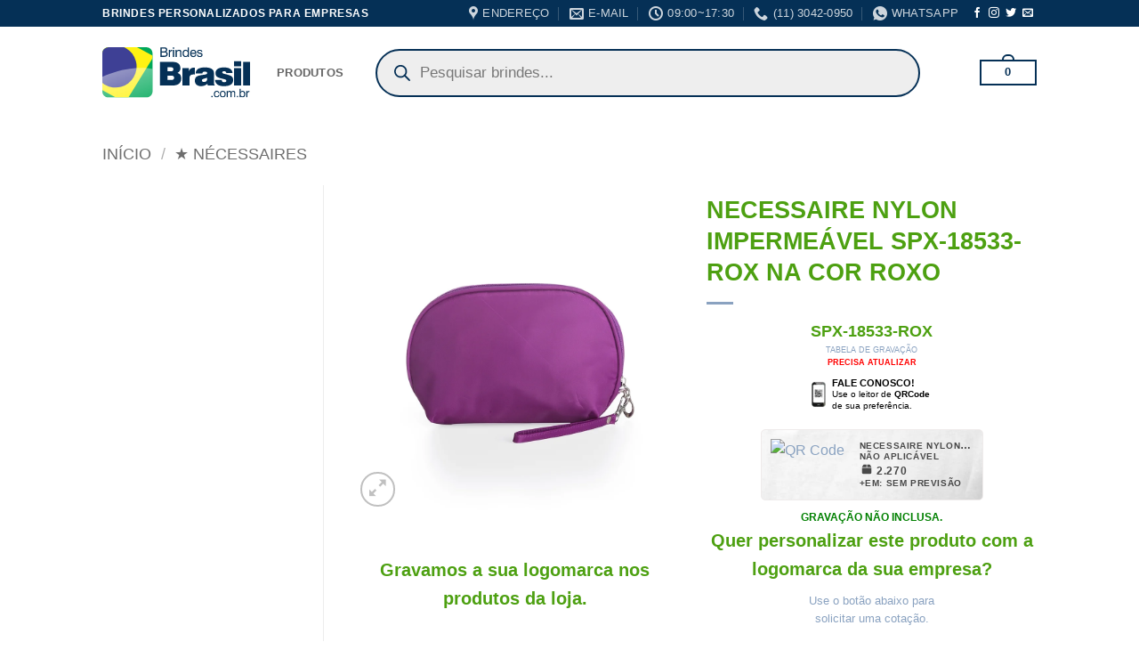

--- FILE ---
content_type: text/html; charset=UTF-8
request_url: https://www.brindesbrasil.com.br/brindes-promocionais/necessaire-nylon-impermeavel-personalizada-spx-18533-na-cor-roxo/
body_size: 69321
content:
<!DOCTYPE html><html lang="pt-BR" class="loading-site no-js"><head><meta charset="UTF-8" /><link rel="preconnect" href="https://fonts.gstatic.com/" crossorigin /><link rel="profile" href="http://gmpg.org/xfn/11" /><link rel="pingback" href="https://www.brindesbrasil.com.br/xmlrpc.php" /> <script data-optimized="1" type="litespeed/javascript">(function(html){html.className=html.className.replace(/\bno-js\b/,'js')})(document.documentElement)</script> <meta name='robots' content='index, follow, max-image-preview:large, max-snippet:-1, max-video-preview:-1' /><meta name="viewport" content="width=device-width, initial-scale=1" /><title>NECESSAIRE NYLON IMPERMEÁVEL SPX-18533-ROX NA COR ROXO</title><meta name="description" content="Nécessaire de nylon resistente à água, acompanha alça de transporte." /><link rel="canonical" href="https://www.brindesbrasilia.com.br/brindes-promocionais/necessaire-nylon-impermeavel-personalizada-spx-18533-na-cor-roxo/" /><meta property="og:locale" content="pt_BR" /><meta property="og:type" content="article" /><meta property="og:title" content="NECESSAIRE NYLON IMPERMEÁVEL SPX-18533-ROX NA COR ROXO" /><meta property="og:description" content="Nécessaire de nylon resistente à água, acompanha alça de transporte." /><meta property="og:url" content="https://www.brindesbrasilia.com.br/brindes-promocionais/necessaire-nylon-impermeavel-personalizada-spx-18533-na-cor-roxo/" /><meta property="og:site_name" content="BrindesBrasil.com.br" /><meta property="article:publisher" content="https://www.facebook.com/brindesbrasil.com.br" /><meta property="article:modified_time" content="2026-01-19T14:08:54+00:00" /><meta property="og:image" content="https://www.brindesbrasilia.com.br/wp-content/uploads/2025/07/Necessaire-ROXO-10176-1564176737.jpg" /><meta property="og:image:width" content="1000" /><meta property="og:image:height" content="1000" /><meta property="og:image:type" content="image/jpeg" /><meta name="twitter:card" content="summary_large_image" /> <script type="application/ld+json" class="yoast-schema-graph">{"@context":"https://schema.org","@graph":[{"@type":"WebPage","@id":"https://www.brindesbrasilia.com.br/brindes-promocionais/necessaire-nylon-impermeavel-personalizada-spx-18533-na-cor-roxo/","url":"https://www.brindesbrasilia.com.br/brindes-promocionais/necessaire-nylon-impermeavel-personalizada-spx-18533-na-cor-roxo/","name":"NECESSAIRE NYLON IMPERMEÁVEL SPX-18533-ROX NA COR ROXO","isPartOf":{"@id":"https://www.brindes.blog.br/#website"},"primaryImageOfPage":{"@id":"https://www.brindesbrasilia.com.br/brindes-promocionais/necessaire-nylon-impermeavel-personalizada-spx-18533-na-cor-roxo/#primaryimage"},"image":{"@id":"https://www.brindesbrasilia.com.br/brindes-promocionais/necessaire-nylon-impermeavel-personalizada-spx-18533-na-cor-roxo/#primaryimage"},"thumbnailUrl":"https://www.brindesbrasil.com.br/wp-content/uploads/2025/07/Necessaire-ROXO-10176-1564176737.jpg","datePublished":"2023-12-01T16:53:14+00:00","dateModified":"2026-01-19T14:08:54+00:00","description":"Nécessaire de nylon resistente à água, acompanha alça de transporte.","breadcrumb":{"@id":"https://www.brindesbrasilia.com.br/brindes-promocionais/necessaire-nylon-impermeavel-personalizada-spx-18533-na-cor-roxo/#breadcrumb"},"inLanguage":"pt-BR","potentialAction":[{"@type":"ReadAction","target":["https://www.brindesbrasilia.com.br/brindes-promocionais/necessaire-nylon-impermeavel-personalizada-spx-18533-na-cor-roxo/"]}]},{"@type":"ImageObject","inLanguage":"pt-BR","@id":"https://www.brindesbrasilia.com.br/brindes-promocionais/necessaire-nylon-impermeavel-personalizada-spx-18533-na-cor-roxo/#primaryimage","url":"https://www.brindesbrasil.com.br/wp-content/uploads/2025/07/Necessaire-ROXO-10176-1564176737.jpg","contentUrl":"https://www.brindesbrasil.com.br/wp-content/uploads/2025/07/Necessaire-ROXO-10176-1564176737.jpg","width":1000,"height":1000},{"@type":"BreadcrumbList","@id":"https://www.brindesbrasilia.com.br/brindes-promocionais/necessaire-nylon-impermeavel-personalizada-spx-18533-na-cor-roxo/#breadcrumb","itemListElement":[{"@type":"ListItem","position":1,"name":"Início","item":"https://www.brindesbrasil.com.br/"},{"@type":"ListItem","position":2,"name":"Brindes Personalizados FEVEREIRO/2026","item":"https://www.brindesbrasil.com.br/fornecedor-de-brindes-personalizados/"},{"@type":"ListItem","position":3,"name":"NECESSAIRE NYLON IMPERMEÁVEL SPX-18533-ROX NA COR ROXO"}]},{"@type":"WebSite","@id":"https://www.brindes.blog.br/#website","url":"https://www.brindes.blog.br/","name":"BrindesBrasil.com.br","description":"Brindes Personalizados para Empresas &amp; Eventos Corporativos","publisher":{"@id":"https://www.brindes.blog.br/#organization"},"potentialAction":[{"@type":"SearchAction","target":{"@type":"EntryPoint","urlTemplate":"https://www.brindes.blog.br/?s={search_term_string}"},"query-input":{"@type":"PropertyValueSpecification","valueRequired":true,"valueName":"search_term_string"}}],"inLanguage":"pt-BR"},{"@type":"Organization","@id":"https://www.brindes.blog.br/#organization","name":"BrindesBrasil.com.br","url":"https://www.brindes.blog.br/","logo":{"@type":"ImageObject","inLanguage":"pt-BR","@id":"https://www.brindes.blog.br/#/schema/logo/image/","url":"https://www.brindesbrasil.com.br/wp-content/uploads/2022/10/avatar.jpg","contentUrl":"https://www.brindesbrasil.com.br/wp-content/uploads/2022/10/avatar.jpg","width":640,"height":640,"caption":"BrindesBrasil.com.br"},"image":{"@id":"https://www.brindes.blog.br/#/schema/logo/image/"},"sameAs":["https://www.facebook.com/brindesbrasil.com.br","https://www.instagram.com/brindesbrasil.com.br"]}]}</script> <link rel='dns-prefetch' href='//fonts.googleapis.com' /><link rel='dns-prefetch' href='//cdnjs.cloudflare.com' /><link rel='dns-prefetch' href='//static.nowbuttons.com' /><link rel='preconnect' href='//www.google-analytics.com' /><link rel='preconnect' href='https://cdnjs.cloudflare.com' /><link rel='preconnect' href='https://fonts.googleapis.com' /><link rel='preconnect' href='https://static.nowbuttons.com' /><link href='https://fonts.gstatic.com' crossorigin rel='preconnect' /><link rel='prefetch' href='https://www.brindesbrasil.com.br/wp-content/themes/flatsome/assets/js/flatsome.js?ver=e2eddd6c228105dac048' /><link rel='prefetch' href='https://www.brindesbrasil.com.br/wp-content/themes/flatsome/assets/js/chunk.slider.js?ver=3.20.4' /><link rel='prefetch' href='https://www.brindesbrasil.com.br/wp-content/themes/flatsome/assets/js/chunk.popups.js?ver=3.20.4' /><link rel='prefetch' href='https://www.brindesbrasil.com.br/wp-content/themes/flatsome/assets/js/chunk.tooltips.js?ver=3.20.4' /><link rel='prefetch' href='https://www.brindesbrasil.com.br/wp-content/themes/flatsome/assets/js/woocommerce.js?ver=1c9be63d628ff7c3ff4c' /><style id='wp-img-auto-sizes-contain-inline-css' type='text/css'>img:is([sizes=auto i],[sizes^="auto," i]){contain-intrinsic-size:3000px 1500px}</style><style id="litespeed-ccss">button.pswp__button{box-shadow:none!important;background-image:url(https://www.brindes.ltda/wp-content/plugins/woocommerce/assets/css/photoswipe/default-skin/default-skin.png)!important}button.pswp__button,button.pswp__button--arrow--left::before,button.pswp__button--arrow--right::before{background-color:transparent!important}button.pswp__button--arrow--left,button.pswp__button--arrow--right{background-image:none!important}.pswp{display:none;position:absolute;width:100%;height:100%;left:0;top:0;overflow:hidden;-ms-touch-action:none;touch-action:none;z-index:1500;-webkit-text-size-adjust:100%;-webkit-backface-visibility:hidden;outline:0}.pswp *{-webkit-box-sizing:border-box;box-sizing:border-box}.pswp__bg{position:absolute;left:0;top:0;width:100%;height:100%;background:#000;opacity:0;-webkit-transform:translateZ(0);transform:translateZ(0);-webkit-backface-visibility:hidden;will-change:opacity}.pswp__scroll-wrap{position:absolute;left:0;top:0;width:100%;height:100%;overflow:hidden}.pswp__container{-ms-touch-action:none;touch-action:none;position:absolute;left:0;right:0;top:0;bottom:0}.pswp__container{-webkit-touch-callout:none}.pswp__bg{will-change:opacity}.pswp__container{-webkit-backface-visibility:hidden}.pswp__item{position:absolute;left:0;right:0;top:0;bottom:0;overflow:hidden}.pswp__button{width:44px;height:44px;position:relative;background:0 0;overflow:visible;-webkit-appearance:none;display:block;border:0;padding:0;margin:0;float:left;opacity:.75;-webkit-box-shadow:none;box-shadow:none}.pswp__button::-moz-focus-inner{padding:0;border:0}.pswp__button,.pswp__button--arrow--left:before,.pswp__button--arrow--right:before{background:url(https://www.brindes.ltda/wp-content/plugins/woocommerce/assets/css/photoswipe/default-skin/default-skin.png)0 0 no-repeat;background-size:264px 88px;width:44px;height:44px}.pswp__button--close{background-position:0-44px}.pswp__button--share{background-position:-44px -44px}.pswp__button--fs{display:none}.pswp__button--zoom{display:none;background-position:-88px 0}.pswp__button--arrow--left,.pswp__button--arrow--right{background:0 0;top:50%;margin-top:-50px;width:70px;height:100px;position:absolute}.pswp__button--arrow--left{left:0}.pswp__button--arrow--right{right:0}.pswp__button--arrow--left:before,.pswp__button--arrow--right:before{content:"";top:35px;background-color:rgb(0 0 0/.3);height:30px;width:32px;position:absolute}.pswp__button--arrow--left:before{left:6px;background-position:-138px -44px}.pswp__button--arrow--right:before{right:6px;background-position:-94px -44px}.pswp__share-modal{display:block;background:rgb(0 0 0/.5);width:100%;height:100%;top:0;left:0;padding:10px;position:absolute;z-index:1600;opacity:0;-webkit-backface-visibility:hidden;will-change:opacity}.pswp__share-modal--hidden{display:none}.pswp__share-tooltip{z-index:1620;position:absolute;background:#fff;top:56px;border-radius:2px;display:block;width:auto;right:44px;-webkit-box-shadow:0 2px 5px rgb(0 0 0/.25);box-shadow:0 2px 5px rgb(0 0 0/.25);-webkit-transform:translateY(6px);-ms-transform:translateY(6px);transform:translateY(6px);-webkit-backface-visibility:hidden;will-change:transform}.pswp__counter{position:relative;left:0;top:0;height:44px;font-size:13px;line-height:44px;color:#fff;opacity:.75;padding:0 10px;margin-inline-end:auto}.pswp__caption{position:absolute;left:0;bottom:0;width:100%;min-height:44px}.pswp__caption__center{text-align:left;max-width:420px;margin:0 auto;font-size:13px;padding:10px;line-height:20px;color:#ccc}.pswp__preloader{width:44px;height:44px;position:absolute;top:0;left:50%;margin-left:-22px;opacity:0;will-change:opacity;direction:ltr}@media screen and (max-width:1024px){.pswp__preloader{position:relative;left:auto;top:auto;margin:0;float:right}}.pswp__ui{-webkit-font-smoothing:auto;visibility:visible;opacity:1;z-index:1550}.pswp__top-bar{position:absolute;left:0;top:0;height:44px;width:100%;display:flex;justify-content:flex-end}.pswp__caption,.pswp__top-bar{-webkit-backface-visibility:hidden;will-change:opacity}.pswp__caption,.pswp__top-bar{background-color:rgb(0 0 0/.5)}.pswp__ui--hidden .pswp__button--arrow--left,.pswp__ui--hidden .pswp__button--arrow--right,.pswp__ui--hidden .pswp__caption,.pswp__ui--hidden .pswp__top-bar{opacity:.001}.dgwt-wcas-search-wrapp{position:relative;line-height:100%;display:block;color:#444;min-width:230px;width:100%;text-align:left;margin:0 auto;-webkit-box-sizing:border-box;-moz-box-sizing:border-box;box-sizing:border-box}.dgwt-wcas-search-wrapp *{-webkit-box-sizing:border-box;-moz-box-sizing:border-box;box-sizing:border-box}.dgwt-wcas-search-form{margin:0;padding:0;width:100%}input[type=search].dgwt-wcas-search-input{-webkit-box-shadow:none;box-shadow:none;margin:0;-webkit-appearance:textfield;text-align:left}[type=search].dgwt-wcas-search-input::-ms-clear{display:none}[type=search].dgwt-wcas-search-input::-webkit-search-decoration{-webkit-appearance:none}[type=search].dgwt-wcas-search-input::-webkit-search-cancel-button{display:none}.dgwt-wcas-style-pirx .dgwt-wcas-sf-wrapp button.dgwt-wcas-search-submit:before{display:none}button.dgwt-wcas-search-submit{position:relative}.dgwt-wcas-ico-magnifier{bottom:0;left:0;margin:auto;position:absolute;right:0;top:0;height:65%;display:block}.dgwt-wcas-preloader{height:100%;position:absolute;right:0;top:0;width:40px;z-index:-1;background-repeat:no-repeat;background-position:right 15px center;background-size:auto 44%}.dgwt-wcas-voice-search{position:absolute;right:0;top:0;height:100%;width:40px;z-index:1;opacity:.5;align-items:center;justify-content:center;display:none}.screen-reader-text{clip:rect(1px,1px,1px,1px);height:1px;overflow:hidden;position:absolute!important;width:1px}.dgwt-wcas-sf-wrapp:after,.dgwt-wcas-sf-wrapp:before{content:"";display:table}.dgwt-wcas-sf-wrapp:after{clear:both}.dgwt-wcas-sf-wrapp{zoom:1;width:100%;max-width:100vw;margin:0;position:relative;background:0 0}.dgwt-wcas-sf-wrapp input[type=search].dgwt-wcas-search-input{width:100%;height:40px;font-size:14px;line-height:100%;padding:10px 15px;margin:0;background:#fff;border:1px solid #ddd;border-radius:3px;-webkit-border-radius:3px;-webkit-appearance:none;box-sizing:border-box}.dgwt-wcas-sf-wrapp input[type=search].dgwt-wcas-search-input::-webkit-input-placeholder{color:#999;font-weight:400;font-style:italic;line-height:normal}.dgwt-wcas-sf-wrapp input[type=search].dgwt-wcas-search-input:-moz-placeholder{color:#999;font-weight:400;font-style:italic;line-height:normal}.dgwt-wcas-sf-wrapp input[type=search].dgwt-wcas-search-input::-moz-placeholder{color:#999;font-weight:400;font-style:italic;line-height:normal}.dgwt-wcas-sf-wrapp input[type=search].dgwt-wcas-search-input:-ms-input-placeholder{color:#999;font-weight:400;font-style:italic;line-height:normal}.dgwt-wcas-sf-wrapp button.dgwt-wcas-search-submit{overflow:visible;position:absolute;border:0;padding:0 15px;margin:0;height:40px;min-width:50px;width:auto;line-height:100%;min-height:100%;right:0;left:auto;top:0;bottom:auto;color:#fff;text-transform:uppercase;background-color:#333;border-radius:0 2px 2px 0;-webkit-border-radius:0 2px 2px 0;text-shadow:0-1px 0 rgb(0 0 0/.3);-webkit-box-shadow:none;box-shadow:none;-webkit-appearance:none}.dgwt-wcas-sf-wrapp .dgwt-wcas-search-submit:before{content:"";position:absolute;border-width:8px 8px 8px 0;border-style:solid solid solid none;border-color:#fff0 #333;top:12px;left:-6px}.dgwt-wcas-sf-wrapp .dgwt-wcas-search-submit::-moz-focus-inner{border:0;padding:0}.dgwt-wcas-ico-magnifier{max-width:20px}.dgwt-wcas-has-submit .dgwt-wcas-search-submit svg path{fill:#fff}.dgwt-wcas-style-pirx .dgwt-wcas-sf-wrapp{background:#fff;padding:10px;border-radius:10px}.dgwt-wcas-style-pirx .dgwt-wcas-sf-wrapp input[type=search].dgwt-wcas-search-input{padding:13px 24px 13px 48px;line-height:24px;font-size:17px;border:2px solid #fff0;border-radius:30px;height:auto;font-family:Roboto,sans-serif;background-color:#eee}.dgwt-wcas-style-pirx .dgwt-wcas-sf-wrapp button.dgwt-wcas-search-submit{background:0 0;border-radius:100%;border:0;display:flex;align-items:center;justify-content:center;padding:0;margin:0;position:absolute;min-height:33px;min-width:33px;height:33px;width:33px;left:23px;top:21px}.dgwt-wcas-style-pirx .dgwt-wcas-sf-wrapp button.dgwt-wcas-search-submit svg{width:18px;height:18px}.dgwt-wcas-style-pirx .dgwt-wcas-preloader{margin-right:35px}.dgwt-wcas-style-pirx.dgwt-wcas-has-submit .dgwt-wcas-search-submit svg path{fill:#111}.dgwt-wcas-style-pirx .dgwt-wcas-voice-search{right:20px;top:1px;opacity:1}.wccs-live-price-container{font-size:1.41575em;padding:1em 0}@keyframes wcss-rotate{to{transform:rotate(1turn)}}@keyframes sk-bounce{0%,to{transform:scale(0)}50%{transform:scale(1)}}.wcss-spinner{animation:wcss-rotate 2s linear infinite;height:40px;margin:100px auto;position:relative;text-align:center;width:40px}.wcss-dot1,.wcss-dot2{animation:sk-bounce 2s ease-in-out infinite;background-color:#333;border-radius:100%;display:inline-block;height:60%;position:absolute;top:0;width:60%}.wcss-dot2{animation-delay:-1s;bottom:0;top:auto}.wcss-popup-overlay{background-color:#00000080;bottom:0;display:none;left:0;position:fixed;right:0;top:0;z-index:999998}.wcss-popup *{box-sizing:border-box}.wcss-popup{border-radius:5px;box-shadow:0 30px 90px -20px #0000004d;display:none;left:50%;max-width:98%;position:fixed;top:50%;transform:translate(-50%,-50%);width:320px;z-index:999999}.wcss-popup__header{box-shadow:0 10px 30px #0000000d;display:flex;justify-content:space-between}.wcss-popup__header-text{font-size:19px;padding:15px}.wcss-popup__header-close{align-items:center;background:var(--popup-close-button-bg-color);border-radius:0 5px 0 0;color:var(--popup-close-button-icon-color);display:flex;font-size:28px;justify-content:center;padding:8px 12px;text-shadow:0 0 10px #0003}.wcss-popup__body{padding:15px}.wcss-popup{--popup-close-button-bg-color:#ff0000;--popup-close-button-icon-color:#ffffff}.wcss-popup--bg-color{background-color:#fff}.wcss-popup--text-color{color:#21234a}html{-ms-text-size-adjust:100%;-webkit-text-size-adjust:100%;font-family:sans-serif}body{margin:0}aside,header,main,nav{display:block}a{background-color:#fff0}b,strong{font-weight:inherit;font-weight:bolder}img{border-style:none}svg:not(:root){overflow:hidden}button,input{font:inherit}button,input{overflow:visible}button{text-transform:none}[type=submit],button,html [type=button]{-webkit-appearance:button}button::-moz-focus-inner,input::-moz-focus-inner{border:0;padding:0}button:-moz-focusring,input:-moz-focusring{outline:1px dotted ButtonText}[type=search]{-webkit-appearance:textfield}[type=search]::-webkit-search-cancel-button,[type=search]::-webkit-search-decoration{-webkit-appearance:none}*,:after,:before,html{box-sizing:border-box}html{background-attachment:fixed}body{-webkit-font-smoothing:antialiased;-moz-osx-font-smoothing:grayscale;color:var(--fs-color-base)}img{display:inline-block;height:auto;max-width:100%;vertical-align:middle}p:empty{display:none}a,button,input{touch-action:manipulation}.col{margin:0;padding:0 15px 30px;position:relative;width:100%}.col-fit{flex:1}.col-inner{background-position:50% 50%;background-repeat:no-repeat;background-size:cover;flex:1 0 auto;margin-left:auto;margin-right:auto;position:relative;width:100%}@media screen and (min-width:850px){.col:first-child .col-inner{margin-left:auto;margin-right:0}.col+.col .col-inner{margin-left:0;margin-right:auto}}@media screen and (max-width:849px){.col{padding-bottom:30px}}@media screen and (min-width:850px){.row-divided>.col+.col:not(.large-12){border-left:1px solid #ececec}}.small-columns-3>.col{flex-basis:33.3333333333%;max-width:33.3333333333%}@media screen and (min-width:850px){.large-3{flex-basis:25%;max-width:25%}.large-6{flex-basis:50%;max-width:50%}.large-9{flex-basis:75%;max-width:75%}.large-columns-3>.col{flex-basis:33.3333333333%;max-width:33.3333333333%}}.container,.row{margin-left:auto;margin-right:auto;width:100%}.container{padding-left:15px;padding-right:15px}.container,.row{max-width:1080px}.row.row-small{max-width:1065px}.row.row-large{max-width:1110px}.flex-row{align-items:center;display:flex;flex-flow:row nowrap;justify-content:space-between;width:100%}.flex-row-col{display:flex;flex-direction:column;justify-content:flex-start}.header .flex-row{height:100%}.flex-col{max-height:100%}.flex-grow{-ms-flex-negative:1;-ms-flex-preferred-size:auto!important;flex:1}.flex-center{margin:0 auto}.flex-left{margin-right:auto}.flex-right{margin-left:auto}@media (max-width:849px){.medium-flex-wrap{flex-flow:column wrap}.medium-flex-wrap .flex-col{flex-grow:0;padding-bottom:5px;padding-top:5px;width:100%}}@media (-ms-high-contrast:none){.nav>li>a>i{top:-1px}}.row{display:flex;flex-flow:row wrap;width:100%}.row .row:not(.row-collapse){margin-left:-15px;margin-right:-15px;padding-left:0;padding-right:0;width:auto}.row .row-small:not(.row-collapse){margin-bottom:0;margin-left:-10px;margin-right:-10px}.row-small>.col{margin-bottom:0;padding:0 9.8px 19.6px}@media screen and (min-width:850px){.row-large{padding-left:0;padding-right:0}.row-large>.col{margin-bottom:0;padding:0 30px 30px}}.nav p{margin:0;padding-bottom:0}.nav,.nav ul:not(.nav-dropdown){margin:0;padding:0}.nav{align-items:center;display:flex;flex-flow:row wrap;width:100%}.nav,.nav>li{position:relative}.nav>li{display:inline-block;list-style:none;margin:0 7px;padding:0}.nav>li>a{align-items:center;display:inline-flex;flex-wrap:wrap;padding:10px 0}.nav-small .nav>li>a{font-weight:400;padding-bottom:5px;padding-top:5px;vertical-align:top}.nav-small.nav>li.html{font-size:.75em}.nav-center{justify-content:center}.nav-left{justify-content:flex-start}.nav-right{justify-content:flex-end}@media (max-width:849px){.medium-nav-center{justify-content:center}}.nav>li>a{color:rgb(74 74 74/.85)}.nav li:first-child{margin-left:0!important}.nav li:last-child{margin-right:0!important}.nav-uppercase>li>a{font-weight:bolder;letter-spacing:.02em;text-transform:uppercase}@media (min-width:850px){.nav-divided>li{margin:0 .7em}.nav-divided>li+li>a:after{border-left:1px solid rgb(0 0 0/.1);content:"";height:15px;left:-1em;margin-top:-7px;position:absolute;top:50%;width:1px}}li.html form,li.html input{margin:0}.nav.nav-vertical{flex-flow:column}.nav.nav-vertical li{list-style:none;margin:0;width:100%}.nav-vertical>li{align-items:center;display:flex;flex-flow:row wrap}.nav-vertical>li>a{align-items:center;display:flex;flex-grow:1;width:auto}.nav-sidebar.nav-vertical>li+li{border-top:1px solid #ececec}.nav-vertical>li+li{border-top:1px solid #ececec}.text-center .nav-vertical li{border:0}.badge-container{margin:30px 0 0}.box{margin:0 auto;position:relative;width:100%}.box a{display:inline-block}.box-image>div>a{display:block}.box-text{font-size:.9em;padding-bottom:1.4em;padding-top:.7em;position:relative;width:100%}@media (max-width:549px){.box-text{font-size:85%}}.box-image{height:auto;margin:0 auto;overflow:hidden;position:relative}.box-text.text-center{padding-left:10px;padding-right:10px}.box-image img{margin:0 auto;max-width:100%;width:100%}.box-bounce .box-text{padding:15px 15px 20px;z-index:1}.button,button,input[type=submit]{background-color:#fff0;border:1px solid #fff0;border-radius:0;box-sizing:border-box;color:currentColor;display:inline-block;font-size:.97em;font-weight:bolder;letter-spacing:.03em;line-height:2.4em;margin-right:1em;margin-top:0;max-width:100%;min-height:2.5em;min-width:24px;padding:0 1.2em;position:relative;text-align:center;text-decoration:none;text-rendering:optimizeLegibility;text-shadow:none;text-transform:uppercase;vertical-align:middle}.button.is-outline{line-height:2.19em}.button,input[type=submit],input[type=submit].button{background-color:var(--fs-color-primary);border-color:rgb(0 0 0/.05);color:#fff}.button.is-outline{background-color:#fff0;border:2px solid}.is-outline{color:silver}.primary,input[type=submit],input[type=submit].button{background-color:var(--fs-color-primary)}.text-center .button:first-of-type{margin-left:0!important}.text-center .button:last-of-type{margin-right:0!important}.header-button{display:inline-block}.header-button .button{margin:0}.flex-col .button,.flex-col button,.flex-col input{margin-bottom:0}.is-divider{background-color:rgb(0 0 0/.1);display:block;height:3px;margin:1em 0;max-width:30px;width:100%}.widget .is-divider{margin-top:.66em}form{margin-bottom:0}input[type=email],input[type=search],input[type=text]{background-color:#fff;border:1px solid #ddd;border-radius:0;box-shadow:inset 0 1px 2px rgb(0 0 0/.1);box-sizing:border-box;color:#333;font-size:.97em;height:2.507em;max-width:100%;padding:0 .75em;vertical-align:middle;width:100%}@media (max-width:849px){input[type=email],input[type=search],input[type=text]{font-size:1rem}}input[type=email],input[type=search],input[type=text]{-webkit-appearance:none;-moz-appearance:none;appearance:none}label{display:block;font-size:.9em;font-weight:700;margin-bottom:.4em}.form-flat input:not([type=submit]){background-color:rgb(0 0 0/.03);border-color:rgb(0 0 0/.09);border-radius:99px;box-shadow:none;color:currentColor!important}.form-flat input{border-radius:99px}i[class^=icon-]{speak:none!important;display:inline-block;font-display:block;font-family:fl-icons!important;font-style:normal!important;font-variant:normal!important;font-weight:400!important;line-height:1.2;margin:0;padding:0;position:relative;text-transform:none!important}.button i,button i{top:-1.5px;vertical-align:middle}a.icon:not(.button){font-family:sans-serif;font-size:1.2em;margin-left:.25em;margin-right:.25em}.header a.icon:not(.button){margin-left:.3em;margin-right:.3em}.header .nav-small a.icon:not(.button){font-size:1em}.button.icon{display:inline-block;margin-left:.12em;margin-right:.12em;min-width:2.5em;padding-left:.6em;padding-right:.6em}.button.icon i{font-size:1.2em}.button.icon.is-small{border-width:1px}.button.icon.is-small i{top:-1px}.button.icon.circle,.button.icon.round{padding-left:0;padding-right:0}.button.icon.circle>i,.button.icon.round>i{margin:0 8px}.button.icon.circle>i:only-child,.button.icon.round>i:only-child{margin:0}.nav>li>a>i{font-size:20px;vertical-align:middle}.nav>li>a>i+span{margin-left:5px}.image-icon{display:inline-block;height:auto;position:relative;vertical-align:middle}img{opacity:1}.image-tools{padding:10px;position:absolute}.image-tools a:last-child{margin-bottom:0}.image-tools a.button{display:block}.image-tools.bottom.left{padding-right:0;padding-top:0}.image-tools.top.right{padding-bottom:0;padding-left:0}@media only screen and (max-device-width:1024px){.image-tools{opacity:1!important;padding:5px}}.pswp__bg{background-color:rgb(0 0 0/.6)}@media (min-width:549px){.pswp__top-bar{background-color:transparent!important}}.pswp__item{opacity:0}.pswp__caption__center{text-align:center}.mfp-hide{display:none!important}.loading-spin{position:relative}.loading-spin{animation:spin .6s linear infinite;border-bottom:3px solid rgb(0 0 0/.1)!important;border-left:3px solid var(--fs-color-primary);border-radius:50%;border-right:3px solid rgb(0 0 0/.1)!important;border-top:3px solid rgb(0 0 0/.1)!important;content:"";font-size:10px;height:30px;margin:0 auto;opacity:.8;text-indent:-9999em;width:30px}.loading-spin{border-radius:50%;height:30px;width:30px}@keyframes spin{0%{transform:rotate(0deg)}to{transform:rotate(1turn)}}td,th{border-bottom:1px solid #ececec;font-size:.9em;line-height:1.3;padding:.5em;text-align:left}td{color:#666}th:first-child{padding-left:0}td:last-child{padding-right:0}td p{margin:.5em 0}label{color:#222}.slider{position:relative;scrollbar-width:none}.slider:not(.flickity-enabled){-ms-overflow-style:-ms-autohiding-scrollbar;overflow-x:scroll;overflow-y:hidden;white-space:nowrap;width:auto}.slider::-webkit-scrollbar{height:0!important;width:0!important}.slider:not(.flickity-enabled)>*{display:inline-block!important;vertical-align:top;white-space:normal!important}.slider>div:not(.col){width:100%}a{color:var(--fs-experimental-link-color);text-decoration:none}a.plain{color:currentColor}ul{list-style:disc}ul{margin-top:0;padding:0}ul ul{margin:1.5em 0 1.5em 3em}li{margin-bottom:.6em}.button,button,input{margin-bottom:1em}form,p,ul{margin-bottom:1.3em}body{line-height:1.6}h1,h3,h4{color:#555;margin-bottom:.5em;margin-top:0;text-rendering:optimizeSpeed;width:100%}h1{font-size:1.7em}h1{line-height:1.3}h3{font-size:1.25em}h4{font-size:1.125em}@media (max-width:549px){h1{font-size:1.4em}h3,h4{font-size:1em}}p{margin-top:0}h3>span{-webkit-box-decoration-break:clone;box-decoration-break:clone}.uppercase,span.widget-title,th{letter-spacing:.05em;line-height:1.05;text-transform:uppercase}span.widget-title{font-size:1em;font-weight:600}.uppercase{line-height:1.2;text-transform:uppercase}.is-larger{font-size:1.3em}.is-large{font-size:1.15em}.is-small,.is-small.button{font-size:.8em}.is-smaller{font-size:.75em}@media (max-width:549px){.is-larger{font-size:1.2em}.is-large{font-size:1em}}.box-text a:not(.button){line-height:1.3;margin-bottom:.1em;margin-top:.1em}.box-text p{margin-bottom:.1em;margin-top:.1em}.nav>li>a{font-size:.8em}.nav>li.html{font-size:.85em}.nav-spacing-xlarge>li{margin:0 13px}.clearfix:after,.container:after,.row:after{clear:both;content:"";display:table}@media (max-width:549px){.hide-for-small{display:none!important}}@media (min-width:850px){.show-for-medium{display:none!important}}@media (max-width:849px){.hide-for-medium{display:none!important}.medium-text-center{float:none!important;text-align:center!important;width:100%!important}}.full-width{display:block;max-width:100%!important;padding-left:0!important;padding-right:0!important;width:100%!important}.ml-0{margin-left:0!important}.mb-half{margin-bottom:15px}.pb{padding-bottom:30px}.pt{padding-top:30px}.inner-padding{padding:30px}.text-left{text-align:left}.text-center{text-align:center}.text-center .is-divider,.text-center>div,.text-center>div>div{margin-left:auto;margin-right:auto}.text-left .is-divider{margin-left:0;margin-right:auto}.relative{position:relative!important}.absolute{position:absolute!important}.fixed{position:fixed!important;z-index:12}.top{top:0}.right{right:0}.left{left:0}.bottom,.fill{bottom:0}.fill{height:100%;left:0;margin:0!important;padding:0!important;position:absolute;right:0;top:0}.circle{border-radius:999px!important;-o-object-fit:cover;object-fit:cover}.round{border-radius:5px}.z-1{z-index:21}.z-3{z-index:23}.flex{display:flex}.no-text-overflow{overflow:hidden;text-overflow:ellipsis;white-space:nowrap}.op-7{opacity:.7}.no-scrollbar{-ms-overflow-style:-ms-autohiding-scrollbar;scrollbar-width:none}.no-scrollbar::-webkit-scrollbar{height:0!important;width:0!important}.screen-reader-text{clip:rect(1px,1px,1px,1px);height:1px;overflow:hidden;position:absolute!important;width:1px}@media (prefers-reduced-motion:no-preference){.nav-anim>li{opacity:0;transform:translateY(-15px)}}.show-on-hover{filter:blur(0);opacity:0}.nav-dark .nav>li>a{color:hsl(0 0% 100%/.8)}.nav-dark .nav-divided>li+li>a:after{border-color:hsl(0 0% 100%/.2)}.nav-dark .nav>li.html{color:#fff}:root{--flatsome-scroll-padding-top:calc(var(--flatsome--header--sticky-height, 0px) + var(--wp-admin--admin-bar--height, 0px))}html{overflow-x:hidden;scroll-padding-top:var(--flatsome-scroll-padding-top)}@supports (overflow:clip){body{overflow-x:clip}}#main,#wrapper{background-color:#fff;position:relative}.ux-body-overlay{background-color:rgb(0 0 0/.3);bottom:0;display:block;height:100%;left:0;opacity:0;position:fixed;right:0;top:0;visibility:hidden;width:100%;z-index:29}.header,.header-wrapper{background-position:50%0;background-size:cover;position:relative;width:100%;z-index:1001}.header-bg-color{background-color:hsl(0 0% 100%/.9)}.header-top{align-items:center;display:flex;flex-wrap:no-wrap}.header-bg-color,.header-bg-image{background-position:50%0}.header-top{background-color:var(--fs-color-primary);min-height:20px;position:relative;z-index:11}.header-main{position:relative;z-index:10}.widget{margin-bottom:1.5em}.widget ul{margin:0}.widget li{list-style:none}.widget>ul>li{list-style:none;margin:0;text-align:left}.widget>ul>li>a{display:inline-block;flex:1;padding:6px 0}.widget>ul>li:before{display:inline-block;font-family:fl-icons;margin-right:6px;opacity:.6}.widget>ul>li+li{border-top:1px solid #ececec}.breadcrumbs{color:#222;font-weight:700;letter-spacing:0;padding:0}.breadcrumbs .divider{font-weight:300;margin:0 .3em;opacity:.35;position:relative;top:0}.breadcrumbs a{color:rgb(74 74 74/.8);font-weight:400}.breadcrumbs a:first-of-type{margin-left:0}html{background-color:#4d4d4d}.back-to-top{bottom:20px;margin:0;opacity:0;right:20px;transform:translateY(30%)}.logo{line-height:1;margin:0}.logo a{color:var(--fs-color-primary);display:block;font-size:32px;font-weight:bolder;margin:0;text-decoration:none;text-transform:uppercase}.logo img{display:block;width:auto}.header-logo-dark{display:none!important}.logo-left .logo{margin-left:0;margin-right:30px}@media screen and (max-width:849px){.header-inner .nav{flex-wrap:nowrap}.medium-logo-left .logo{margin-left:0;margin-right:15px;order:1}.medium-logo-left .flex-left{flex:1 1 0%;order:2}.medium-logo-left .flex-right{flex:1 1 0%;order:3}}.page-title{position:relative}.page-title-inner{min-height:60px;padding-top:20px;position:relative}.mobile-nav>.search-form{padding:5px 0;width:100%}.section-title-container{margin-bottom:1.5em}.section-title{align-items:center;display:flex;flex-flow:row wrap;justify-content:space-between;position:relative;width:100%}.section-title span{text-transform:uppercase}.section-title b{background-color:currentColor;display:block;flex:1;height:2px;opacity:.1}.section-title-center span{margin:0 15px}.section-title-center span{text-align:center}.icon-phone:before{content:""}.icon-menu:before{content:""}.icon-angle-up:before{content:""}.icon-twitter:before{content:""}.icon-envelop:before{content:""}.icon-facebook:before{content:""}.icon-instagram:before{content:""}.icon-expand:before{content:""}.icon-map-pin-fill:before{content:""}.icon-clock:before{content:""}.icon-whatsapp:before{content:""}.social-icons{color:#999;display:inline-block;font-size:.85em;vertical-align:middle}.html .social-icons{font-size:1em}.social-icons i{min-width:1em}.nav-dark .social-icons{color:#fff}.widget_product_categories>ul>li{align-items:center;display:flex;flex-flow:row wrap}.woocommerce-product-gallery .woocommerce-product-gallery__wrapper{margin:0}.price{line-height:1}.product-info .price{font-size:1.5em;font-weight:bolder;margin:.5em 0}.price-wrapper .price{display:block}span.amount{color:#111;font-weight:700;white-space:nowrap}.product-main{padding:40px 0}.page-title:not(.featured-title)+main .product-main{padding-top:15px}.product-info{padding-top:10px}.product-summary .woocommerce-Price-currencySymbol{display:inline-block;font-size:.75em;vertical-align:top}.product-gallery{padding-bottom:0!important}.product-gallery-slider img{width:100%}.cart-icon,.cart-icon strong{display:inline-block}.cart-icon strong{border:2px solid var(--fs-color-primary);border-radius:0;color:var(--fs-color-primary);font-family:Helvetica,Arial,Sans-serif;font-size:1em;font-weight:700;height:2.2em;line-height:1.9em;margin:.3em 0;position:relative;text-align:center;vertical-align:middle;width:2.2em}.cart-icon strong:after{border:2px solid var(--fs-color-primary);border-bottom:0;border-top-left-radius:99px;border-top-right-radius:99px;bottom:100%;content:" ";height:8px;left:50%;margin-bottom:0;margin-left:-7px;position:absolute;width:14px}.woocommerce-mini-cart__empty-message{text-align:center}.cart-popup-title>span{display:block;font-size:1.125em}.cart-popup-inner{display:flex;flex-direction:column;padding-bottom:0}.cart-popup-inner>:last-child{margin-bottom:30px}.cart-popup-inner .widget_shopping_cart{margin-bottom:0}.cart-popup-inner .widget_shopping_cart,.cart-popup-inner .widget_shopping_cart_content{display:flex;flex:1;flex-direction:column}@media (min-height:500px){.cart-popup-inner--sticky{min-height:calc(100vh - var(--wp-admin--admin-bar--height, 0px))}}.ux-mini-cart-empty{gap:30px;padding:15px 0}.ux-mini-cart-empty .woocommerce-mini-cart__empty-message{margin-bottom:0}.dgwt-wcas-ico-magnifier{max-width:20px}.dgwt-wcas-search-wrapp .dgwt-wcas-sf-wrapp input[type=search].dgwt-wcas-search-input{color:#8aa2c0;border-color:#053056}.dgwt-wcas-sf-wrapp input[type=search].dgwt-wcas-search-input::-webkit-input-placeholder{color:#8aa2c0;opacity:.3}.dgwt-wcas-sf-wrapp input[type=search].dgwt-wcas-search-input:-moz-placeholder{color:#8aa2c0;opacity:.3}.dgwt-wcas-sf-wrapp input[type=search].dgwt-wcas-search-input::-moz-placeholder{color:#8aa2c0;opacity:.3}.dgwt-wcas-sf-wrapp input[type=search].dgwt-wcas-search-input:-ms-input-placeholder{color:#8aa2c0}.dgwt-wcas-preloader{opacity:.6}.dgwt-wcas-search-wrapp .dgwt-wcas-sf-wrapp .dgwt-wcas-search-submit{color:#053056}.dgwt-wcas-search-wrapp .dgwt-wcas-ico-magnifier,.dgwt-wcas-search-wrapp .dgwt-wcas-sf-wrapp .dgwt-wcas-search-submit svg path{fill:#053056}.header-search-form{min-width:250px}:root{--primary-color:#053056;--fs-color-primary:#053056;--fs-color-secondary:#f1cc27;--fs-color-success:#4da011;--fs-color-alert:#b20000;--fs-color-base:#8aa2c0;--fs-experimental-link-color:#334862;--fs-experimental-link-color-hover:#111111}html{background-color:#ffffff!important}.header-main{height:103px}#logo img{max-height:103px}#logo{width:166px}#logo img{padding:10px 0}.header-top{min-height:30px}.search-form{width:80%}.header-bg-color{background-color:#fff}.header-main .nav>li>a{line-height:16px}@media (max-width:549px){.header-main{height:92px}#logo img{max-height:92px}}h1,h3,h4,.heading-font{color:#4da011}body{font-size:100%}body{font-family:Lato,sans-serif}body{font-weight:400;font-style:normal}.nav>li>a{font-family:Lato,sans-serif}.nav>li>a{font-weight:700;font-style:normal}h1,h3,h4,.heading-font{font-family:Lato,sans-serif}h1,h3,h4,.heading-font{font-weight:700;font-style:normal}.is-divider{background-color:#8aa2c0}html{background-color:#777}.woocommerce-product-attributes-item--attribute_pa_custo{display:none!important}.woocommerce-product-attributes-item--attribute_pa_estoque{display:none!important}span.woocommerce-Price-amount.amount{color:#8aa2c0!important}.quantidade_em_estoque{color:#4da011;font-weight:700}.cart-icon strong{width:5em!important;padding-right:5px!important;padding-left:5px!important}.single-product .row .box-bounce .box-text{display:none!important}.screen-reader-text{clip:rect(1px,1px,1px,1px);word-wrap:normal!important;border:0;clip-path:inset(50%);height:1px;margin:-1px;overflow:hidden;overflow-wrap:normal!important;padding:0;position:absolute!important;width:1px}:root{--wp--preset--aspect-ratio--square:1;--wp--preset--aspect-ratio--4-3:4/3;--wp--preset--aspect-ratio--3-4:3/4;--wp--preset--aspect-ratio--3-2:3/2;--wp--preset--aspect-ratio--2-3:2/3;--wp--preset--aspect-ratio--16-9:16/9;--wp--preset--aspect-ratio--9-16:9/16;--wp--preset--color--black:#000000;--wp--preset--color--cyan-bluish-gray:#abb8c3;--wp--preset--color--white:#ffffff;--wp--preset--color--pale-pink:#f78da7;--wp--preset--color--vivid-red:#cf2e2e;--wp--preset--color--luminous-vivid-orange:#ff6900;--wp--preset--color--luminous-vivid-amber:#fcb900;--wp--preset--color--light-green-cyan:#7bdcb5;--wp--preset--color--vivid-green-cyan:#00d084;--wp--preset--color--pale-cyan-blue:#8ed1fc;--wp--preset--color--vivid-cyan-blue:#0693e3;--wp--preset--color--vivid-purple:#9b51e0;--wp--preset--color--primary:#053056;--wp--preset--color--secondary:#f1cc27;--wp--preset--color--success:#4da011;--wp--preset--color--alert:#b20000;--wp--preset--gradient--vivid-cyan-blue-to-vivid-purple:linear-gradient(135deg,rgb(6,147,227) 0%,rgb(155,81,224) 100%);--wp--preset--gradient--light-green-cyan-to-vivid-green-cyan:linear-gradient(135deg,rgb(122,220,180) 0%,rgb(0,208,130) 100%);--wp--preset--gradient--luminous-vivid-amber-to-luminous-vivid-orange:linear-gradient(135deg,rgb(252,185,0) 0%,rgb(255,105,0) 100%);--wp--preset--gradient--luminous-vivid-orange-to-vivid-red:linear-gradient(135deg,rgb(255,105,0) 0%,rgb(207,46,46) 100%);--wp--preset--gradient--very-light-gray-to-cyan-bluish-gray:linear-gradient(135deg,rgb(238,238,238) 0%,rgb(169,184,195) 100%);--wp--preset--gradient--cool-to-warm-spectrum:linear-gradient(135deg,rgb(74,234,220) 0%,rgb(151,120,209) 20%,rgb(207,42,186) 40%,rgb(238,44,130) 60%,rgb(251,105,98) 80%,rgb(254,248,76) 100%);--wp--preset--gradient--blush-light-purple:linear-gradient(135deg,rgb(255,206,236) 0%,rgb(152,150,240) 100%);--wp--preset--gradient--blush-bordeaux:linear-gradient(135deg,rgb(254,205,165) 0%,rgb(254,45,45) 50%,rgb(107,0,62) 100%);--wp--preset--gradient--luminous-dusk:linear-gradient(135deg,rgb(255,203,112) 0%,rgb(199,81,192) 50%,rgb(65,88,208) 100%);--wp--preset--gradient--pale-ocean:linear-gradient(135deg,rgb(255,245,203) 0%,rgb(182,227,212) 50%,rgb(51,167,181) 100%);--wp--preset--gradient--electric-grass:linear-gradient(135deg,rgb(202,248,128) 0%,rgb(113,206,126) 100%);--wp--preset--gradient--midnight:linear-gradient(135deg,rgb(2,3,129) 0%,rgb(40,116,252) 100%);--wp--preset--font-size--small:13px;--wp--preset--font-size--medium:20px;--wp--preset--font-size--large:36px;--wp--preset--font-size--x-large:42px;--wp--preset--spacing--20:0.44rem;--wp--preset--spacing--30:0.67rem;--wp--preset--spacing--40:1rem;--wp--preset--spacing--50:1.5rem;--wp--preset--spacing--60:2.25rem;--wp--preset--spacing--70:3.38rem;--wp--preset--spacing--80:5.06rem;--wp--preset--shadow--natural:6px 6px 9px rgba(0, 0, 0, 0.2);--wp--preset--shadow--deep:12px 12px 50px rgba(0, 0, 0, 0.4);--wp--preset--shadow--sharp:6px 6px 0px rgba(0, 0, 0, 0.2);--wp--preset--shadow--outlined:6px 6px 0px -3px rgb(255, 255, 255), 6px 6px rgb(0, 0, 0);--wp--preset--shadow--crisp:6px 6px 0px rgb(0, 0, 0)}:where(body){margin:0}body{padding-top:0;padding-right:0;padding-bottom:0;padding-left:0}a:where(:not(.wp-element-button)){text-decoration:none}#gap-730452802{padding-top:30px}#text-403534321{font-size:1.5rem;text-align:center}@media (min-width:550px){#text-403534321{font-size:1rem}}#gap-119655508{padding-top:30px}#gap-1166365019{padding-top:30px}#text-1919971398{font-size:1.5rem;text-align:center}@media (min-width:550px){#text-1919971398{font-size:1rem}}#gap-140059248{padding-top:30px}</style><script type="litespeed/javascript">WebFontConfig={google:{families:["Lato:regular,700,regular,700","Dancing Script:regular,regular&display=swap"]}};if(typeof WebFont==="object"&&typeof WebFont.load==="function"){WebFont.load(WebFontConfig)}</script><script data-optimized="1" type="litespeed/javascript" data-src="https://www.brindesbrasil.com.br/wp-content/plugins/litespeed-cache/assets/js/webfontloader.min.js"></script><script type="litespeed/javascript">!function(a){"use strict";var b=function(b,c,d){function e(a){return h.body?a():void setTimeout(function(){e(a)})}function f(){i.addEventListener&&i.removeEventListener("load",f),i.media=d||"all"}var g,h=a.document,i=h.createElement("link");if(c)g=c;else{var j=(h.body||h.getElementsByTagName("head")[0]).childNodes;g=j[j.length-1]}var k=h.styleSheets;i.rel="stylesheet",i.href=b,i.media="only x",e(function(){g.parentNode.insertBefore(i,c?g:g.nextSibling)});var l=function(a){for(var b=i.href,c=k.length;c--;)if(k[c].href===b)return a();setTimeout(function(){l(a)})};return i.addEventListener&&i.addEventListener("load",f),i.onloadcssdefined=l,l(f),i};"undefined"!=typeof exports?exports.loadCSS=b:a.loadCSS=b}("undefined"!=typeof global?global:this);!function(a){if(a.loadCSS){var b=loadCSS.relpreload={};if(b.support=function(){try{return a.document.createElement("link").relList.supports("preload")}catch(b){return!1}},b.poly=function(){for(var b=a.document.getElementsByTagName("link"),c=0;c<b.length;c++){var d=b[c];"preload"===d.rel&&"style"===d.getAttribute("as")&&(a.loadCSS(d.href,d,d.getAttribute("media")),d.rel=null)}},!b.support()){b.poly();var c=a.setInterval(b.poly,300);a.addEventListener&&a.addEventListener("load",function(){b.poly(),a.clearInterval(c)}),a.attachEvent&&a.attachEvent("onload",function(){a.clearInterval(c)})}}}(this);</script> <link data-optimized="1" data-asynced="1" as="style" onload="this.onload=null;this.rel='stylesheet'"  rel='preload' id='wcoa-front-app-css' href='https://www.brindesbrasil.com.br/wp-content/litespeed/css/ec6412db734ced4351391334e78cac24.css?ver=eca3e' type='text/css' media='all' /><link data-optimized="1" data-asynced="1" as="style" onload="this.onload=null;this.rel='stylesheet'"  rel='preload' id='photoswipe-css' href='https://www.brindesbrasil.com.br/wp-content/litespeed/css/702d51026d293fbf66852e7ecb0aa595.css?ver=c3c94' type='text/css' media='all' /><link data-optimized="1" data-asynced="1" as="style" onload="this.onload=null;this.rel='stylesheet'"  rel='preload' id='photoswipe-default-skin-css' href='https://www.brindesbrasil.com.br/wp-content/litespeed/css/6dad5c8b58eb99c53af4002ac9fd7ff3.css?ver=8abfb' type='text/css' media='all' /><style id='woocommerce-inline-inline-css' type='text/css'>.woocommerce form .form-row .required{visibility:visible}</style><link data-optimized="1" data-asynced="1" as="style" onload="this.onload=null;this.rel='stylesheet'"  rel='preload' id='dgwt-wcas-style-css' href='https://www.brindesbrasil.com.br/wp-content/litespeed/css/4552d16d69da07e9b94a029cf8963878.css?ver=7fd1f' type='text/css' media='all' /><link data-optimized="1" data-asynced="1" as="style" onload="this.onload=null;this.rel='stylesheet'"  rel='preload' id='wccs-public-css' href='https://www.brindesbrasil.com.br/wp-content/litespeed/css/6ef0d4f4b30e894cb8c42eedb42b1c4b.css?ver=68aee' type='text/css' media='all' /><link data-optimized="1" data-asynced="1" as="style" onload="this.onload=null;this.rel='stylesheet'"  rel='preload' id='wcss-css' href='https://www.brindesbrasil.com.br/wp-content/litespeed/css/8534edddcae263f5ed2aeadfcbc004ad.css?ver=1e238' type='text/css' media='all' /><style id='wcss-inline-css' type='text/css'>.wcss-popup{--popup-close-button-bg-color:#ff0000;--popup-close-button-icon-color:#ffffff}.wcss-popup--bg-color{background-color:#fff}.wcss-popup--text-color{color:#21234a}.wcss-btn{background-color:#053056!important;color:#ffffff!important}</style><link data-optimized="1" data-asynced="1" as="style" onload="this.onload=null;this.rel='stylesheet'"  rel='preload' id='flatsome-swatches-frontend-css' href='https://www.brindesbrasil.com.br/wp-content/litespeed/css/f080dab22f3b71710212d080cc791810.css?ver=9c149' type='text/css' media='all' /><link data-optimized="1" data-asynced="1" as="style" onload="this.onload=null;this.rel='stylesheet'"  rel='preload' id='flatsome-main-css' href='https://www.brindesbrasil.com.br/wp-content/litespeed/css/0fc3e368cb771d9039f70bbfc41dd7bc.css?ver=0cc4c' type='text/css' media='all' /><style id='flatsome-main-inline-css' type='text/css'>@font-face{font-family:"fl-icons";font-display:block;src:url(https://www.brindesbrasil.com.br/wp-content/themes/flatsome/assets/css/icons/fl-icons.eot?v=3.20.4);src:url(https://www.brindesbrasil.com.br/wp-content/themes/flatsome/assets/css/icons/fl-icons.eot#iefix?v=3.20.4) format("embedded-opentype"),url(https://www.brindesbrasil.com.br/wp-content/themes/flatsome/assets/css/icons/fl-icons.woff2?v=3.20.4) format("woff2"),url(https://www.brindesbrasil.com.br/wp-content/themes/flatsome/assets/css/icons/fl-icons.ttf?v=3.20.4) format("truetype"),url(https://www.brindesbrasil.com.br/wp-content/themes/flatsome/assets/css/icons/fl-icons.woff?v=3.20.4) format("woff"),url(https://www.brindesbrasil.com.br/wp-content/themes/flatsome/assets/css/icons/fl-icons.svg?v=3.20.4#fl-icons) format("svg")}</style><link data-optimized="1" data-asynced="1" as="style" onload="this.onload=null;this.rel='stylesheet'"  rel='preload' id='flatsome-shop-css' href='https://www.brindesbrasil.com.br/wp-content/litespeed/css/4cc6a3813b8c9209b647e6117a05ca31.css?ver=df25f' type='text/css' media='all' /> <script data-optimized="1" type="litespeed/javascript">window._nslDOMReady=(function(){const executedCallbacks=new Set();return function(callback){if(executedCallbacks.has(callback))return;const wrappedCallback=function(){if(executedCallbacks.has(callback))return;executedCallbacks.add(callback);callback()};if(document.readyState==="complete"||document.readyState==="interactive"){wrappedCallback()}else{document.addEventListener("DOMContentLiteSpeedLoaded",wrappedCallback)}}})()</script><script data-optimized="1" type="text/javascript" src="https://www.brindesbrasil.com.br/wp-content/litespeed/js/8c0d2001e0455f9dba785945f50bc083.js?ver=00afe" id="jquery-core-js"></script> <script data-optimized="1" type="text/javascript" src="https://www.brindesbrasil.com.br/wp-content/litespeed/js/a1ee2937b841191ac39dcda335a54019.js?ver=6bee2" id="wc-jquery-blockui-js" data-wp-strategy="defer"></script> <script data-optimized="1" type="text/javascript" id="wc-add-to-cart-js-extra">/*  */
var wc_add_to_cart_params = {"ajax_url":"/wp-admin/admin-ajax.php","wc_ajax_url":"/?wc-ajax=%%endpoint%%","i18n_view_cart":"Ver carrinho","cart_url":"https://www.brindesbrasil.com.br/carrinho-de-cotacao/","is_cart":"","cart_redirect_after_add":"no"};
//# sourceURL=wc-add-to-cart-js-extra
/*  */</script> <script data-optimized="1" type="text/javascript" src="https://www.brindesbrasil.com.br/wp-content/litespeed/js/88af4021f316c3b608bfbcdfe8c1d7cb.js?ver=2c642" id="wc-add-to-cart-js" defer="defer" data-wp-strategy="defer"></script> <script data-optimized="1" type="text/javascript" src="https://www.brindesbrasil.com.br/wp-content/litespeed/js/aab624570730dda586331df77ee74f68.js?ver=1c681" id="wc-photoswipe-js" defer="defer" data-wp-strategy="defer"></script> <script data-optimized="1" type="text/javascript" src="https://www.brindesbrasil.com.br/wp-content/litespeed/js/109391e5dd2407a9f68bd290dfd19605.js?ver=c937a" id="wc-photoswipe-ui-default-js" defer="defer" data-wp-strategy="defer"></script> <script data-optimized="1" type="text/javascript" src="https://www.brindesbrasil.com.br/wp-content/litespeed/js/2912be286e79bf130baa45a94f997929.js?ver=16866" id="wc-js-cookie-js" data-wp-strategy="defer"></script> <script data-optimized="1" id="wp-nonce-melhor-evio-wp-api-js-after" type="litespeed/javascript">var wpApiSettingsMelhorEnvio={"nonce_configs":"fd169ff945","nonce_orders":"b3c5f50af1","nonce_tokens":"9ae54c90e2","nonce_users":"f55cc06df8"}</script> <script data-optimized="1" type="text/javascript" src="https://www.brindesbrasil.com.br/wp-content/litespeed/js/25f0e9a0ea5119fddf486dc98629ec6d.js?ver=71a60" id="wc-select2-js" defer="defer" data-wp-strategy="defer"></script> <style>.button-not-allowed{background-color:#cccccc!important;color:#767676!important}.button-consultar{background-color:#ff6600!important;color:#ffffff!important}</style><style>@media print{.wcuf_cart_ajax_container{display:none!important}}</style><style>.wcuf_upload_field_title{display:none!important}</style><style>button.xoo-wl-open-form-btn{max-width:300px;display:none!important}</style><style>.dgwt-wcas-ico-magnifier,.dgwt-wcas-ico-magnifier-handler{max-width:20px}.dgwt-wcas-search-wrapp .dgwt-wcas-sf-wrapp input[type=search].dgwt-wcas-search-input,.dgwt-wcas-search-wrapp .dgwt-wcas-sf-wrapp input[type=search].dgwt-wcas-search-input:hover,.dgwt-wcas-search-wrapp .dgwt-wcas-sf-wrapp input[type=search].dgwt-wcas-search-input:focus{color:#8aa2c0;border-color:#053056}.dgwt-wcas-sf-wrapp input[type=search].dgwt-wcas-search-input::placeholder{color:#8aa2c0;opacity:.3}.dgwt-wcas-sf-wrapp input[type=search].dgwt-wcas-search-input::-webkit-input-placeholder{color:#8aa2c0;opacity:.3}.dgwt-wcas-sf-wrapp input[type=search].dgwt-wcas-search-input:-moz-placeholder{color:#8aa2c0;opacity:.3}.dgwt-wcas-sf-wrapp input[type=search].dgwt-wcas-search-input::-moz-placeholder{color:#8aa2c0;opacity:.3}.dgwt-wcas-sf-wrapp input[type=search].dgwt-wcas-search-input:-ms-input-placeholder{color:#8aa2c0}.dgwt-wcas-no-submit.dgwt-wcas-search-wrapp .dgwt-wcas-ico-magnifier path,.dgwt-wcas-search-wrapp .dgwt-wcas-close path{fill:#8aa2c0}.dgwt-wcas-loader-circular-path{stroke:#8aa2c0}.dgwt-wcas-preloader{opacity:.6}.dgwt-wcas-search-wrapp .dgwt-wcas-sf-wrapp .dgwt-wcas-search-submit,.dgwt-wcas-om-bar .dgwt-wcas-om-return{color:#053056}.dgwt-wcas-search-wrapp .dgwt-wcas-ico-magnifier,.dgwt-wcas-search-wrapp .dgwt-wcas-sf-wrapp .dgwt-wcas-search-submit svg path,.dgwt-wcas-om-bar .dgwt-wcas-om-return svg path{fill:#053056}.dgwt-wcas-suggestions-wrapp *,.dgwt-wcas-details-wrapp *,.dgwt-wcas-sd,.dgwt-wcas-suggestion *{color:#8aa2c0}</style><style>.dgwt-wcas-flatsome-up{margin-top:-40vh}#search-lightbox .dgwt-wcas-sf-wrapp input[type=search].dgwt-wcas-search-input{height:60px;font-size:20px}#search-lightbox .dgwt-wcas-search-wrapp{-webkit-transition:all 100ms ease-in-out;-moz-transition:all 100ms ease-in-out;-ms-transition:all 100ms ease-in-out;-o-transition:all 100ms ease-in-out;transition:all 100ms ease-in-out}#search-lightbox .dgwt-wcas-sf-wrapp .dgwt-wcas-search-submit:before{top:21px}.dgwt-wcas-overlay-mobile-on .mfp-wrap .mfp-content{width:100vw}.dgwt-wcas-overlay-mobile-on .mfp-wrap,.dgwt-wcas-overlay-mobile-on .mfp-close,.dgwt-wcas-overlay-mobile-on .nav-sidebar{display:none}.dgwt-wcas-overlay-mobile-on .main-menu-overlay{display:none}.dgwt-wcas-open .header-search-dropdown .nav-dropdown{opacity:1;max-height:inherit;left:-15px!important}.dgwt-wcas-open:not(.dgwt-wcas-theme-flatsome-dd-sc) .nav-right .header-search-dropdown .nav-dropdown{left:auto}.dgwt-wcas-theme-flatsome .nav-dropdown .dgwt-wcas-search-wrapp{min-width:450px}.header-search-form{min-width:250px}</style><style>.wccs-countdown-timer-title{color:#000}.wccs-countdown-timer-title{font-size:20px}.flipdown.flipdown__theme-dark .rotor-group-heading:before{color:#000}.flipdown.flipdown__theme-dark .rotor,.flipdown.flipdown__theme-dark .rotor-top,.flipdown.flipdown__theme-dark .rotor-leaf-front{color:#FFF}.flipdown.flipdown__theme-dark .rotor,.flipdown.flipdown__theme-dark .rotor-top,.flipdown.flipdown__theme-dark .rotor-leaf-front{background-color:#151515}.flipdown.flipdown__theme-dark .rotor-bottom,.flipdown.flipdown__theme-dark .rotor-leaf-rear{color:#EFEFEF}.flipdown.flipdown__theme-dark .rotor-bottom,.flipdown.flipdown__theme-dark .rotor-leaf-rear{background-color:#202020}.flipdown.flipdown__theme-dark .rotor:after{border-color:#151515}</style><noscript><style>.woocommerce-product-gallery{ opacity: 1 !important; }</style></noscript>
 <script data-optimized="1" data-cnb-version="1.5.5" type="litespeed/javascript" data-src="https://www.brindesbrasil.com.br/wp-content/litespeed/js/c430caa420b0e03b2b4d235f8c4311ba.js?ver=311ba"></script> <link rel="icon" href="https://www.brindesbrasil.com.br/wp-content/uploads/2022/09/cropped-brindes-personalizados-icon-32x32.jpg" sizes="32x32" /><link rel="icon" href="https://www.brindesbrasil.com.br/wp-content/uploads/2022/09/cropped-brindes-personalizados-icon-192x192.jpg" sizes="192x192" /><link rel="apple-touch-icon" href="https://www.brindesbrasil.com.br/wp-content/uploads/2022/09/cropped-brindes-personalizados-icon-180x180.jpg" /><meta name="msapplication-TileImage" content="https://www.brindesbrasil.com.br/wp-content/uploads/2022/09/cropped-brindes-personalizados-icon-270x270.jpg" /><style type="text/css">div.nsl-container[data-align="left"]{text-align:left}div.nsl-container[data-align="center"]{text-align:center}div.nsl-container[data-align="right"]{text-align:right}div.nsl-container div.nsl-container-buttons a[data-plugin="nsl"]{text-decoration:none;box-shadow:none;border:0}div.nsl-container .nsl-container-buttons{display:flex;padding:5px 0}div.nsl-container.nsl-container-block .nsl-container-buttons{display:inline-grid;grid-template-columns:minmax(145px,auto)}div.nsl-container-block-fullwidth .nsl-container-buttons{flex-flow:column;align-items:center}div.nsl-container-block-fullwidth .nsl-container-buttons a,div.nsl-container-block .nsl-container-buttons a{flex:1 1 auto;display:block;margin:5px 0;width:100%}div.nsl-container-inline{margin:-5px;text-align:left}div.nsl-container-inline .nsl-container-buttons{justify-content:center;flex-wrap:wrap}div.nsl-container-inline .nsl-container-buttons a{margin:5px;display:inline-block}div.nsl-container-grid .nsl-container-buttons{flex-flow:row;align-items:center;flex-wrap:wrap}div.nsl-container-grid .nsl-container-buttons a{flex:1 1 auto;display:block;margin:5px;max-width:280px;width:100%}@media only screen and (min-width:650px){div.nsl-container-grid .nsl-container-buttons a{width:auto}}div.nsl-container .nsl-button{cursor:pointer;vertical-align:top;border-radius:4px}div.nsl-container .nsl-button-default{color:#fff;display:flex}div.nsl-container .nsl-button-icon{display:inline-block}div.nsl-container .nsl-button-svg-container{flex:0 0 auto;padding:8px;display:flex;align-items:center}div.nsl-container svg{height:24px;width:24px;vertical-align:top}div.nsl-container .nsl-button-default div.nsl-button-label-container{margin:0 24px 0 12px;padding:10px 0;font-family:Helvetica,Arial,sans-serif;font-size:16px;line-height:20px;letter-spacing:.25px;overflow:hidden;text-align:center;text-overflow:clip;white-space:nowrap;flex:1 1 auto;-webkit-font-smoothing:antialiased;-moz-osx-font-smoothing:grayscale;text-transform:none;display:inline-block}div.nsl-container .nsl-button-google[data-skin="light"]{box-shadow:inset 0 0 0 1px #747775;color:#1f1f1f}div.nsl-container .nsl-button-google[data-skin="dark"]{box-shadow:inset 0 0 0 1px #8E918F;color:#E3E3E3}div.nsl-container .nsl-button-google[data-skin="neutral"]{color:#1F1F1F}div.nsl-container .nsl-button-google div.nsl-button-label-container{font-family:"Roboto Medium",Roboto,Helvetica,Arial,sans-serif}div.nsl-container .nsl-button-apple .nsl-button-svg-container{padding:0 6px}div.nsl-container .nsl-button-apple .nsl-button-svg-container svg{height:40px;width:auto}div.nsl-container .nsl-button-apple[data-skin="light"]{color:#000;box-shadow:0 0 0 1px #000}div.nsl-container .nsl-button-facebook[data-skin="white"]{color:#000;box-shadow:inset 0 0 0 1px #000}div.nsl-container .nsl-button-facebook[data-skin="light"]{color:#1877F2;box-shadow:inset 0 0 0 1px #1877F2}div.nsl-container .nsl-button-spotify[data-skin="white"]{color:#191414;box-shadow:inset 0 0 0 1px #191414}div.nsl-container .nsl-button-apple div.nsl-button-label-container{font-size:17px;font-family:-apple-system,BlinkMacSystemFont,"Segoe UI",Roboto,Helvetica,Arial,sans-serif,"Apple Color Emoji","Segoe UI Emoji","Segoe UI Symbol"}div.nsl-container .nsl-button-slack div.nsl-button-label-container{font-size:17px;font-family:-apple-system,BlinkMacSystemFont,"Segoe UI",Roboto,Helvetica,Arial,sans-serif,"Apple Color Emoji","Segoe UI Emoji","Segoe UI Symbol"}div.nsl-container .nsl-button-slack[data-skin="light"]{color:#000;box-shadow:inset 0 0 0 1px #DDD}div.nsl-container .nsl-button-tiktok[data-skin="light"]{color:#161823;box-shadow:0 0 0 1px rgb(22 24 35 / .12)}div.nsl-container .nsl-button-kakao{color:rgb(0 0 0 / .85)}.nsl-clear{clear:both}.nsl-container{clear:both}.nsl-disabled-provider .nsl-button{filter:grayscale(1);opacity:.8}div.nsl-container-inline[data-align="left"] .nsl-container-buttons{justify-content:flex-start}div.nsl-container-inline[data-align="center"] .nsl-container-buttons{justify-content:center}div.nsl-container-inline[data-align="right"] .nsl-container-buttons{justify-content:flex-end}div.nsl-container-grid[data-align="left"] .nsl-container-buttons{justify-content:flex-start}div.nsl-container-grid[data-align="center"] .nsl-container-buttons{justify-content:center}div.nsl-container-grid[data-align="right"] .nsl-container-buttons{justify-content:flex-end}div.nsl-container-grid[data-align="space-around"] .nsl-container-buttons{justify-content:space-around}div.nsl-container-grid[data-align="space-between"] .nsl-container-buttons{justify-content:space-between}#nsl-redirect-overlay{display:flex;flex-direction:column;justify-content:center;align-items:center;position:fixed;z-index:1000000;left:0;top:0;width:100%;height:100%;backdrop-filter:blur(1px);background-color:RGB(0 0 0 / .32);}#nsl-redirect-overlay-container{display:flex;flex-direction:column;justify-content:center;align-items:center;background-color:#fff;padding:30px;border-radius:10px}#nsl-redirect-overlay-spinner{content:'';display:block;margin:20px;border:9px solid RGB(0 0 0 / .6);border-top:9px solid #fff;border-radius:50%;box-shadow:inset 0 0 0 1px RGB(0 0 0 / .6),0 0 0 1px RGB(0 0 0 / .6);width:40px;height:40px;animation:nsl-loader-spin 2s linear infinite}@keyframes nsl-loader-spin{0%{transform:rotate(0deg)}to{transform:rotate(360deg)}}#nsl-redirect-overlay-title{font-family:-apple-system,BlinkMacSystemFont,"Segoe UI",Roboto,Oxygen-Sans,Ubuntu,Cantarell,"Helvetica Neue",sans-serif;font-size:18px;font-weight:700;color:#3C434A}#nsl-redirect-overlay-text{font-family:-apple-system,BlinkMacSystemFont,"Segoe UI",Roboto,Oxygen-Sans,Ubuntu,Cantarell,"Helvetica Neue",sans-serif;text-align:center;font-size:14px;color:#3C434A}</style><style type="text/css">#nsl-notices-fallback{position:fixed;right:10px;top:10px;z-index:10000}.admin-bar #nsl-notices-fallback{top:42px}#nsl-notices-fallback>div{position:relative;background:#fff;border-left:4px solid #fff;box-shadow:0 1px 1px 0 rgb(0 0 0 / .1);margin:5px 15px 2px;padding:1px 20px}#nsl-notices-fallback>div.error{display:block;border-left-color:#dc3232}#nsl-notices-fallback>div.updated{display:block;border-left-color:#46b450}#nsl-notices-fallback p{margin:.5em 0;padding:2px}#nsl-notices-fallback>div:after{position:absolute;right:5px;top:5px;content:'\00d7';display:block;height:16px;width:16px;line-height:16px;text-align:center;font-size:20px;cursor:pointer}</style><style id="custom-css" type="text/css">:root{--primary-color:#053056;--fs-color-primary:#053056;--fs-color-secondary:#f1cc27;--fs-color-success:#4da011;--fs-color-alert:#b20000;--fs-color-base:#8aa2c0;--fs-experimental-link-color:#334862;--fs-experimental-link-color-hover:#111111}.tooltipster-base{--tooltip-color:#fff;--tooltip-bg-color:#000000}.off-canvas-right .mfp-content,.off-canvas-left .mfp-content{--drawer-width:300px}.off-canvas .mfp-content.off-canvas-cart{--drawer-width:360px}html{background-color:#ffffff!important}.header-main{height:103px}#logo img{max-height:103px}#logo{width:166px}#logo img{padding:10px 0}.header-bottom{min-height:43px}.header-top{min-height:30px}.transparent .header-main{height:30px}.transparent #logo img{max-height:30px}.has-transparent+.page-title:first-of-type,.has-transparent+#main>.page-title,.has-transparent+#main>div>.page-title,.has-transparent+#main .page-header-wrapper:first-of-type .page-title{padding-top:60px}.header.show-on-scroll,.stuck .header-main{height:80px!important}.stuck #logo img{max-height:80px!important}.search-form{width:80%}.header-bg-color{background-color:#fff}.header-bottom{background-color:#424242}.top-bar-nav>li>a{line-height:16px}.header-main .nav>li>a{line-height:16px}.stuck .header-main .nav>li>a{line-height:50px}.header-bottom-nav>li>a{line-height:16px}@media (max-width:549px){.header-main{height:92px}#logo img{max-height:92px}}.main-menu-overlay{background-color:#053056}h1,h2,h3,h4,h5,h6,.heading-font{color:#4da011}body{font-size:100%}body{font-family:Lato,sans-serif}body{font-weight:400;font-style:normal}.nav>li>a{font-family:Lato,sans-serif}.mobile-sidebar-levels-2 .nav>li>ul>li>a{font-family:Lato,sans-serif}.nav>li>a,.mobile-sidebar-levels-2 .nav>li>ul>li>a{font-weight:700;font-style:normal}h1,h2,h3,h4,h5,h6,.heading-font,.off-canvas-center .nav-sidebar.nav-vertical>li>a{font-family:Lato,sans-serif}h1,h2,h3,h4,h5,h6,.heading-font,.banner h1,.banner h2{font-weight:700;font-style:normal}.alt-font{font-family:"Dancing Script",sans-serif}.alt-font{font-weight:400!important;font-style:normal!important}.is-divider{background-color:#8aa2c0}.has-equal-box-heights .box-image{padding-top:100%}@media screen and (min-width:550px){.products .box-vertical .box-image{min-width:247px!important;width:247px!important}}.absolute-footer,html{background-color:#777}.page-title-small+main .product-container>.row{padding-top:0}.header-vertical-menu__opener{color:#fff}.header-vertical-menu__opener{background-color:#053056}.header-vertical-menu__fly-out{background-color:rgb(5 48 86 / .71)}.nav-vertical-fly-out>li+li{border-top-width:1px;border-top-style:solid}.header-vertical-menu__fly-out .nav-vertical-fly-out>li.menu-item>a{color:rgb(255 255 255 / .65)}.header-vertical-menu__fly-out .nav-vertical-fly-out>li.menu-item>a:hover,.header-vertical-menu__fly-out .nav-vertical-fly-out>li.menu-item.active>a,.header-vertical-menu__fly-out .nav-vertical-fly-out>li.menu-item.current-dropdown>a{color:#fff}.header-vertical-menu__fly-out .nav-vertical-fly-out>li.menu-item>a:hover,.header-vertical-menu__fly-out .nav-vertical-fly-out>li.menu-item.active>a,.header-vertical-menu__fly-out .nav-vertical-fly-out>li.menu-item.current-dropdown>a{background-color:#4da011}.woocommerce-product-attributes-item--attribute_pa_custo{display:none!important}.woocommerce-product-attributes-item--attribute_pa_estoque{display:none!important}span.woocommerce-Price-amount.amount{color:#8aa2c0!important}.quantidade_em_estoque{color:#4da011;font-weight:700}.wccs-live-price-container .wccs-live-price-qty-container{display:none!important}.low-stock{filter:grayscale(100%);opacity:20%}.hide{display:block!important}.page-header-excerpt{display:none!important}.cart-icon strong{width:5em!important;padding-right:5px!important;padding-left:5px!important}.widget_shopping_cart .woocommerce-mini-cart__buttons .checkout{display:none!important}.woocommerce-checkout .wcss-btn{width:100%!important}.woocommerce-checkout #order_review_heading{display:none!important}.single-product .row .box-bounce .box-text{display:none!important}.wcuf_single_upload_field_container{width:100%!important}li.wcuf_file_preview_list_item{display:inline-block!important}.label-new.menu-item>a:after{content:"Novo"}.label-hot.menu-item>a:after{content:"Quente"}.label-sale.menu-item>a:after{content:"Promoção"}.label-popular.menu-item>a:after{content:"Popular"}</style><style id="flatsome-swatches-css">.variations_form .ux-swatch.selected{box-shadow:0 0 0 2px var(--fs-color-secondary)}.ux-swatches-in-loop .ux-swatch.selected{box-shadow:0 0 0 2px var(--fs-color-secondary)}</style> <script data-no-optimize="1" data-cfasync="false" >window.minimalAnalytics = {
            trackingId: 'G-36QBL5128T',
			autoTrack: true,            defineGlobal: true,
            analyticsEndpoint: '',
        }</script> <script data-no-optimize="1" data-cfasync="false" >!function(e,t){if("object"==typeof exports&&"object"==typeof module)module.exports=t();else if("function"==typeof define&&define.amd)define([],t);else{var n=t();for(var o in n)("object"==typeof exports?exports:e)[o]=n[o]}}(this,(()=>(()=>{"use strict";var e={508:(e,t,n)=>{function o(e,t=300,n=0){return(...o)=>(clearTimeout(n),n=setTimeout(e,t,...o))}function i(e=16){return e=e>16?16:e,`${Math.floor(1e16*Math.random())}`.padStart(e,"0").substring(-1,e)}function s(e,t=16){let n=0;for(let t=0;t<e.length;t++)n=(n<<5)-n+e.charCodeAt(t),n&=n;return n=Math.abs(n),`${n}`.padStart(t,"0").substring(-1,t)}function r(){const e=document.body,t=window.pageYOffset||e.scrollTop,{scrollHeight:n,offsetHeight:o,clientHeight:i}=document.documentElement,s=Math.max(e.scrollHeight,n,e.offsetHeight,o,e.clientHeight,i)-window.innerHeight;return Math.floor(100*Math.abs(t/s))}function a(e,t){let n=e;for(;n&&(!(null==n?void 0:n.matches)||!(null==n?void 0:n.matches(t)));)n=null==n?void 0:n.parentNode;return n}function c(e){let t,n,o=!1;try{({hostname:t,pathname:n}=e&&new URL(e)||{})}catch(e){}return t&&(o=t!==window.location.host),{t:o,hostname:t,pathname:n}}n.r(t),n.d(t,{o:()=>u,i:()=>d,u:()=>o,l:()=>m,m:()=>f,g:()=>p,v:()=>s,p:()=>i,h:()=>r,_:()=>g,$:()=>v,S:()=>c,j:()=>a,I:()=>l});const u="clientId",l="sessionId",d="sessionCount";function f(){const{hostname:e,origin:t,pathname:n,search:o}=document.location,i=document.title;return{location:t+n+o,hostname:e,pathname:n,referrer:document.referrer,title:i}}function m(e=u){const t=i(),n=localStorage.getItem(e);return n||(localStorage.setItem(e,t),t)}function g(e=l){const t=i(),n=sessionStorage.getItem(e);return n||(sessionStorage.setItem(e,t),t)}function v(e){const t=localStorage.getItem(u)?void 0:"1",n=sessionStorage.getItem(l)?void 0:"1";let o=sessionStorage.getItem(d)||"1";return e&&(o=function(e=d){let t="1";const n=sessionStorage.getItem(e);return n&&(t=""+(+n+1)),sessionStorage.setItem(e,t),t}()),{firstVisit:t,sessionStart:n,sessionCount:o}}function p(e){return Array.isArray(e)?e.map((e=>e.map((e=>null==e?void 0:e.toString())))):Object.keys(e).map((t=>[t,`${e[t]}`]))}},209:(e,t)=>{Object.defineProperty(t,"M",{value:!0}),t.files=t.k=void 0;t.k={protocolVersion:"v",trackingId:"tid",pageId:"_p",language:"ul",clientId:"cid",firstVisit:"_fv",hitCount:"_s",sessionId:"sid",sessionCount:"sct",sessionEngagement:"seg",sessionStart:"_ss",debug:"_dbg",referrer:"dr",location:"dl",title:"dt",eventName:"en",eventParam:"ep",eventParamNumber:"epn",screenResolution:"sr",enagementTime:"_et"};t.files=["pdf|xlsx?|docx?|txt|rtf|csv|exe|key|pp(s|t|tx)|7z|pkg|rar|gz|zip|avi","mov|mp4|mpe?g|wmv|midi?|mp3|wav|wma"]}},t={};function n(o){var i=t[o];if(void 0!==i)return i.exports;var s=t[o]={exports:{}};return e[o](s,s.exports,n),s.exports}n.d=(e,t)=>{for(var o in t)n.D(t,o)&&!n.D(e,o)&&Object.defineProperty(e,o,{O:!0,get:t[o]})},n.D=(e,t)=>Object.prototype.hasOwnProperty.call(e,t),n.r=e=>{"undefined"!=typeof Symbol&&Symbol.toStringTag&&Object.defineProperty(e,Symbol.toStringTag,{value:"Module"}),Object.defineProperty(e,"M",{value:!0})};var o={};return(()=>{var e=o;Object.defineProperty(e,"M",{value:!0}),e.track=void 0;const t=n(508),i=n(209),s="undefined"!=typeof window,r=s&&window.minimalAnalytics?.defineGlobal,a=s&&window.minimalAnalytics?.autoTrack,c=["q","s","search","query","keyword"];let u,l,d,f=[[Date.now()]],m=!1;const g="page_view",v="scroll",p="click",w="view_search_results",h="user_engagement",y="file_download";function b(e,{type:n,event:o,debug:s}){const{location:r,referrer:a,title:u}=(0,t.m)(),{firstVisit:l,sessionStart:d,sessionCount:f}=(0,t.$)(!m),g=self.screen||{};let v=[[i.k.protocolVersion,"2"],[i.k.trackingId,e],[i.k.pageId,(0,t.p)()],[i.k.language,(navigator.language||"").toLowerCase()],[i.k.clientId,(0,t.l)()],[i.k.firstVisit,l],[i.k.hitCount,"1"],[i.k.sessionId,(0,t._)()],[i.k.sessionCount,f],[i.k.sessionEngagement,"1"],[i.k.sessionStart,d],[i.k.debug,s?"1":""],[i.k.referrer,a],[i.k.location,r],[i.k.title,u],[i.k.screenResolution,`${g.width}x${g.height}`]];return v=v.concat(function({type:e="",event:n}){const o=document.location.search,s=new URLSearchParams(o),r=c.some((e=>new RegExp(`[?|&]${e}=`,"g").test(o)))?w:e,a=c.find((e=>s.get(e)));let u=[[i.k.eventName,r],[`${i.k.eventParam}.search_term`,a||""]];return n&&(u=u.concat((0,t.g)(n))),u}({type:n,event:o})),v=v.filter((([,e])=>e)),new URLSearchParams(v)}function _(){return f.reduce(((e,[t,n=Date.now()])=>e+(n-t)),0).toString()}function $(e,n){const o=(0,t.j)(n.target,"a, button, input[type=submit], input[type=button]"),s=o?.tagName?.toLowerCase(),r="a"===s?"link":s,a=o?.getAttribute("href")||void 0,c=o?.getAttribute("download")||void 0||a,{t:u,hostname:l,pathname:d}=(0,t.S)(c),f="link"===r&&!u,[m]=c?.match(new RegExp(i.files.join("|"),"g"))||[],g=m?y:p,v=`${i.k.eventParam}.${r}`;if(!o||f&&!m)return;let w=[[`${v}_id`,o.id],[`${v}_classes`,o.className],[`${v}_name`,o?.getAttribute("name")?.trim()],[`${v}_text`,o.textContent?.trim()],[`${v}_value`,o?.getAttribute("value")?.trim()],[`${v}_url`,a],[`${v}_domain`,l],[`${i.k.eventParam}.outbound`,`${u}`],[i.k.enagementTime,_()]];m&&(w=w.concat([[`${i.k.eventParam}.file_name`,d||c],[`${i.k.eventParam}.file_extension`,m]])),D(e,{type:g,event:w})}function S(){const e=f.length-1,[,t]=f[e];t||f[e].push(Date.now())}function x(){const e=f.length-1,[,t]=f[e];t&&f.push([Date.now()])}function j(){const e=f.length-1,[,t]=f[e],n=["hidden","visible"].indexOf(document.visibilityState),o=Boolean(n);-1!==n&&(o?t&&f.push([Date.now()]):!t&&f[e].push(Date.now()))}const I=(0,t.u)((e=>{if((0,t.h)()<90)return;const n=[[`${i.k.eventParamNumber}.percent_scrolled`,90]];D(e,{type:v,event:n}),document.removeEventListener("scroll",l)}));function M(e){const t=[[i.k.enagementTime,_()]];D(e,{type:h,event:t})}function k(e){m||(u=$.bind(null,e),l=I.bind(null,e),d=M.bind(null,e),document.addEventListener("visibilitychange",j),document.addEventListener("scroll",l),document.addEventListener("click",u),window.addEventListener("blur",S),window.addEventListener("focus",x),window.addEventListener("beforeunload",d))}function D(...e){const[t,{type:n,event:o,debug:i}]=function(e){const t=window.minimalAnalytics?.trackingId,n="string"==typeof e[0]?e[0]:t,o="object"==typeof e[0]?e[0]:e[1]||{};return[n,{type:g,...o}]}(e);if(!t)return void console.error("GA4: Tracking ID is missing or undefined");const s=b(t,{type:n,event:o,debug:i}),r=window.minimalAnalytics?.analyticsEndpoint||"https://www.google-analytics.com/g/collect";navigator.sendBeacon(`${r}?${s}`),k(t),m=!0}e.track=D,r&&(window.track=D),a&&D()})(),o})()));</script> <script></script> <link data-optimized="1" data-asynced="1" as="style" onload="this.onload=null;this.rel='stylesheet'"  rel='preload' id='wc-blocks-style-css' href='https://www.brindesbrasil.com.br/wp-content/litespeed/css/79e917ddc6962c37262f17cf179f8591.css?ver=ea3f7' type='text/css' media='all' /><style id='global-styles-inline-css' type='text/css'>:root{--wp--preset--aspect-ratio--square:1;--wp--preset--aspect-ratio--4-3:4/3;--wp--preset--aspect-ratio--3-4:3/4;--wp--preset--aspect-ratio--3-2:3/2;--wp--preset--aspect-ratio--2-3:2/3;--wp--preset--aspect-ratio--16-9:16/9;--wp--preset--aspect-ratio--9-16:9/16;--wp--preset--color--black:#000000;--wp--preset--color--cyan-bluish-gray:#abb8c3;--wp--preset--color--white:#ffffff;--wp--preset--color--pale-pink:#f78da7;--wp--preset--color--vivid-red:#cf2e2e;--wp--preset--color--luminous-vivid-orange:#ff6900;--wp--preset--color--luminous-vivid-amber:#fcb900;--wp--preset--color--light-green-cyan:#7bdcb5;--wp--preset--color--vivid-green-cyan:#00d084;--wp--preset--color--pale-cyan-blue:#8ed1fc;--wp--preset--color--vivid-cyan-blue:#0693e3;--wp--preset--color--vivid-purple:#9b51e0;--wp--preset--color--primary:#053056;--wp--preset--color--secondary:#f1cc27;--wp--preset--color--success:#4da011;--wp--preset--color--alert:#b20000;--wp--preset--gradient--vivid-cyan-blue-to-vivid-purple:linear-gradient(135deg,rgb(6,147,227) 0%,rgb(155,81,224) 100%);--wp--preset--gradient--light-green-cyan-to-vivid-green-cyan:linear-gradient(135deg,rgb(122,220,180) 0%,rgb(0,208,130) 100%);--wp--preset--gradient--luminous-vivid-amber-to-luminous-vivid-orange:linear-gradient(135deg,rgb(252,185,0) 0%,rgb(255,105,0) 100%);--wp--preset--gradient--luminous-vivid-orange-to-vivid-red:linear-gradient(135deg,rgb(255,105,0) 0%,rgb(207,46,46) 100%);--wp--preset--gradient--very-light-gray-to-cyan-bluish-gray:linear-gradient(135deg,rgb(238,238,238) 0%,rgb(169,184,195) 100%);--wp--preset--gradient--cool-to-warm-spectrum:linear-gradient(135deg,rgb(74,234,220) 0%,rgb(151,120,209) 20%,rgb(207,42,186) 40%,rgb(238,44,130) 60%,rgb(251,105,98) 80%,rgb(254,248,76) 100%);--wp--preset--gradient--blush-light-purple:linear-gradient(135deg,rgb(255,206,236) 0%,rgb(152,150,240) 100%);--wp--preset--gradient--blush-bordeaux:linear-gradient(135deg,rgb(254,205,165) 0%,rgb(254,45,45) 50%,rgb(107,0,62) 100%);--wp--preset--gradient--luminous-dusk:linear-gradient(135deg,rgb(255,203,112) 0%,rgb(199,81,192) 50%,rgb(65,88,208) 100%);--wp--preset--gradient--pale-ocean:linear-gradient(135deg,rgb(255,245,203) 0%,rgb(182,227,212) 50%,rgb(51,167,181) 100%);--wp--preset--gradient--electric-grass:linear-gradient(135deg,rgb(202,248,128) 0%,rgb(113,206,126) 100%);--wp--preset--gradient--midnight:linear-gradient(135deg,rgb(2,3,129) 0%,rgb(40,116,252) 100%);--wp--preset--font-size--small:13px;--wp--preset--font-size--medium:20px;--wp--preset--font-size--large:36px;--wp--preset--font-size--x-large:42px;--wp--preset--spacing--20:0.44rem;--wp--preset--spacing--30:0.67rem;--wp--preset--spacing--40:1rem;--wp--preset--spacing--50:1.5rem;--wp--preset--spacing--60:2.25rem;--wp--preset--spacing--70:3.38rem;--wp--preset--spacing--80:5.06rem;--wp--preset--shadow--natural:6px 6px 9px rgba(0, 0, 0, 0.2);--wp--preset--shadow--deep:12px 12px 50px rgba(0, 0, 0, 0.4);--wp--preset--shadow--sharp:6px 6px 0px rgba(0, 0, 0, 0.2);--wp--preset--shadow--outlined:6px 6px 0px -3px rgb(255, 255, 255), 6px 6px rgb(0, 0, 0);--wp--preset--shadow--crisp:6px 6px 0px rgb(0, 0, 0)}:where(body){margin:0}.wp-site-blocks>.alignleft{float:left;margin-right:2em}.wp-site-blocks>.alignright{float:right;margin-left:2em}.wp-site-blocks>.aligncenter{justify-content:center;margin-left:auto;margin-right:auto}:where(.is-layout-flex){gap:.5em}:where(.is-layout-grid){gap:.5em}.is-layout-flow>.alignleft{float:left;margin-inline-start:0;margin-inline-end:2em}.is-layout-flow>.alignright{float:right;margin-inline-start:2em;margin-inline-end:0}.is-layout-flow>.aligncenter{margin-left:auto!important;margin-right:auto!important}.is-layout-constrained>.alignleft{float:left;margin-inline-start:0;margin-inline-end:2em}.is-layout-constrained>.alignright{float:right;margin-inline-start:2em;margin-inline-end:0}.is-layout-constrained>.aligncenter{margin-left:auto!important;margin-right:auto!important}.is-layout-constrained>:where(:not(.alignleft):not(.alignright):not(.alignfull)){margin-left:auto!important;margin-right:auto!important}body .is-layout-flex{display:flex}.is-layout-flex{flex-wrap:wrap;align-items:center}.is-layout-flex>:is(*,div){margin:0}body .is-layout-grid{display:grid}.is-layout-grid>:is(*,div){margin:0}body{padding-top:0;padding-right:0;padding-bottom:0;padding-left:0}a:where(:not(.wp-element-button)){text-decoration:none}:root :where(.wp-element-button,.wp-block-button__link){background-color:#32373c;border-width:0;color:#fff;font-family:inherit;font-size:inherit;font-style:inherit;font-weight:inherit;letter-spacing:inherit;line-height:inherit;padding-top:calc(0.667em + 2px);padding-right:calc(1.333em + 2px);padding-bottom:calc(0.667em + 2px);padding-left:calc(1.333em + 2px);text-decoration:none;text-transform:inherit}.has-black-color{color:var(--wp--preset--color--black)!important}.has-cyan-bluish-gray-color{color:var(--wp--preset--color--cyan-bluish-gray)!important}.has-white-color{color:var(--wp--preset--color--white)!important}.has-pale-pink-color{color:var(--wp--preset--color--pale-pink)!important}.has-vivid-red-color{color:var(--wp--preset--color--vivid-red)!important}.has-luminous-vivid-orange-color{color:var(--wp--preset--color--luminous-vivid-orange)!important}.has-luminous-vivid-amber-color{color:var(--wp--preset--color--luminous-vivid-amber)!important}.has-light-green-cyan-color{color:var(--wp--preset--color--light-green-cyan)!important}.has-vivid-green-cyan-color{color:var(--wp--preset--color--vivid-green-cyan)!important}.has-pale-cyan-blue-color{color:var(--wp--preset--color--pale-cyan-blue)!important}.has-vivid-cyan-blue-color{color:var(--wp--preset--color--vivid-cyan-blue)!important}.has-vivid-purple-color{color:var(--wp--preset--color--vivid-purple)!important}.has-primary-color{color:var(--wp--preset--color--primary)!important}.has-secondary-color{color:var(--wp--preset--color--secondary)!important}.has-success-color{color:var(--wp--preset--color--success)!important}.has-alert-color{color:var(--wp--preset--color--alert)!important}.has-black-background-color{background-color:var(--wp--preset--color--black)!important}.has-cyan-bluish-gray-background-color{background-color:var(--wp--preset--color--cyan-bluish-gray)!important}.has-white-background-color{background-color:var(--wp--preset--color--white)!important}.has-pale-pink-background-color{background-color:var(--wp--preset--color--pale-pink)!important}.has-vivid-red-background-color{background-color:var(--wp--preset--color--vivid-red)!important}.has-luminous-vivid-orange-background-color{background-color:var(--wp--preset--color--luminous-vivid-orange)!important}.has-luminous-vivid-amber-background-color{background-color:var(--wp--preset--color--luminous-vivid-amber)!important}.has-light-green-cyan-background-color{background-color:var(--wp--preset--color--light-green-cyan)!important}.has-vivid-green-cyan-background-color{background-color:var(--wp--preset--color--vivid-green-cyan)!important}.has-pale-cyan-blue-background-color{background-color:var(--wp--preset--color--pale-cyan-blue)!important}.has-vivid-cyan-blue-background-color{background-color:var(--wp--preset--color--vivid-cyan-blue)!important}.has-vivid-purple-background-color{background-color:var(--wp--preset--color--vivid-purple)!important}.has-primary-background-color{background-color:var(--wp--preset--color--primary)!important}.has-secondary-background-color{background-color:var(--wp--preset--color--secondary)!important}.has-success-background-color{background-color:var(--wp--preset--color--success)!important}.has-alert-background-color{background-color:var(--wp--preset--color--alert)!important}.has-black-border-color{border-color:var(--wp--preset--color--black)!important}.has-cyan-bluish-gray-border-color{border-color:var(--wp--preset--color--cyan-bluish-gray)!important}.has-white-border-color{border-color:var(--wp--preset--color--white)!important}.has-pale-pink-border-color{border-color:var(--wp--preset--color--pale-pink)!important}.has-vivid-red-border-color{border-color:var(--wp--preset--color--vivid-red)!important}.has-luminous-vivid-orange-border-color{border-color:var(--wp--preset--color--luminous-vivid-orange)!important}.has-luminous-vivid-amber-border-color{border-color:var(--wp--preset--color--luminous-vivid-amber)!important}.has-light-green-cyan-border-color{border-color:var(--wp--preset--color--light-green-cyan)!important}.has-vivid-green-cyan-border-color{border-color:var(--wp--preset--color--vivid-green-cyan)!important}.has-pale-cyan-blue-border-color{border-color:var(--wp--preset--color--pale-cyan-blue)!important}.has-vivid-cyan-blue-border-color{border-color:var(--wp--preset--color--vivid-cyan-blue)!important}.has-vivid-purple-border-color{border-color:var(--wp--preset--color--vivid-purple)!important}.has-primary-border-color{border-color:var(--wp--preset--color--primary)!important}.has-secondary-border-color{border-color:var(--wp--preset--color--secondary)!important}.has-success-border-color{border-color:var(--wp--preset--color--success)!important}.has-alert-border-color{border-color:var(--wp--preset--color--alert)!important}.has-vivid-cyan-blue-to-vivid-purple-gradient-background{background:var(--wp--preset--gradient--vivid-cyan-blue-to-vivid-purple)!important}.has-light-green-cyan-to-vivid-green-cyan-gradient-background{background:var(--wp--preset--gradient--light-green-cyan-to-vivid-green-cyan)!important}.has-luminous-vivid-amber-to-luminous-vivid-orange-gradient-background{background:var(--wp--preset--gradient--luminous-vivid-amber-to-luminous-vivid-orange)!important}.has-luminous-vivid-orange-to-vivid-red-gradient-background{background:var(--wp--preset--gradient--luminous-vivid-orange-to-vivid-red)!important}.has-very-light-gray-to-cyan-bluish-gray-gradient-background{background:var(--wp--preset--gradient--very-light-gray-to-cyan-bluish-gray)!important}.has-cool-to-warm-spectrum-gradient-background{background:var(--wp--preset--gradient--cool-to-warm-spectrum)!important}.has-blush-light-purple-gradient-background{background:var(--wp--preset--gradient--blush-light-purple)!important}.has-blush-bordeaux-gradient-background{background:var(--wp--preset--gradient--blush-bordeaux)!important}.has-luminous-dusk-gradient-background{background:var(--wp--preset--gradient--luminous-dusk)!important}.has-pale-ocean-gradient-background{background:var(--wp--preset--gradient--pale-ocean)!important}.has-electric-grass-gradient-background{background:var(--wp--preset--gradient--electric-grass)!important}.has-midnight-gradient-background{background:var(--wp--preset--gradient--midnight)!important}.has-small-font-size{font-size:var(--wp--preset--font-size--small)!important}.has-medium-font-size{font-size:var(--wp--preset--font-size--medium)!important}.has-large-font-size{font-size:var(--wp--preset--font-size--large)!important}.has-x-large-font-size{font-size:var(--wp--preset--font-size--x-large)!important}</style></head><body class="wp-singular product-template-default single single-product postid-19272 wp-theme-flatsome wp-child-theme-flatsome-brindes theme-flatsome woocommerce woocommerce-page woocommerce-no-js dgwt-wcas-theme-flatsome full-width lightbox nav-dropdown-has-arrow nav-dropdown-has-shadow nav-dropdown-has-border"><a class="skip-link screen-reader-text" href="#main">Skip to content</a><div id="wrapper"><header id="header" class="header has-sticky sticky-shrink"><div class="header-wrapper"><div id="top-bar" class="header-top hide-for-sticky nav-dark hide-for-medium"><div class="flex-row container"><div class="flex-col hide-for-medium flex-left"><ul class="nav nav-left medium-nav-center nav-small  nav-divided"><li class="html custom html_topbar_left"><strong class="uppercase">BRINDES PERSONALIZADOS PARA EMPRESAS</strong></li></ul></div><div class="flex-col hide-for-medium flex-center"><ul class="nav nav-center nav-small  nav-divided"></ul></div><div class="flex-col hide-for-medium flex-right"><ul class="nav top-bar-nav nav-right nav-small  nav-divided"><li class="header-contact-wrapper"><ul id="header-contact" class="nav medium-nav-center nav-divided nav-uppercase header-contact"><li>
<a target="_blank" rel="noopener" href="https://maps.google.com/?q=Tv. Marcolina, 03 - Parque Vitoria, São Paulo - SP, 02268-040" title="Tv. Marcolina, 03 - Parque Vitoria, São Paulo - SP, 02268-040" class="tooltip">
<i class="icon-map-pin-fill" aria-hidden="true" style="font-size:16px;"></i>			     <span>
Endereço			     </span>
</a></li><li>
<a href="mailto:contato@brindesbrasil.com.br" class="tooltip" title="contato@brindesbrasil.com.br">
<i class="icon-envelop" aria-hidden="true" style="font-size:16px;"></i>			       <span>
E-mail			       </span>
</a></li><li>
<a href="#" onclick="event.preventDefault()" class="tooltip" title="09:00~17:30 | Horário de atendimento de Segunda-Feira a Sexta-feira ">
<i class="icon-clock" aria-hidden="true" style="font-size:16px;"></i>			        <span>09:00~17:30</span>
</a></li><li>
<a href="tel:(11) 3042-0950" class="tooltip" title="(11) 3042-0950">
<i class="icon-phone" aria-hidden="true" style="font-size:16px;"></i>			      <span>(11) 3042-0950</span>
</a></li><li>
<a href="https://wa.me/551130420950" class="tooltip" title="551130420950" target="_blank" rel="noopener">
<i class="icon-whatsapp" aria-hidden="true" style="font-size:16px;"></i>						<span>
WhatsApp						</span>
</a></li></ul></li><li class="html header-social-icons ml-0"><div class="social-icons follow-icons" ><a href="https://www.facebook.com/brindesbrasil.com.br" target="_blank" data-label="Facebook" class="icon plain tooltip facebook" title="Follow on Facebook" aria-label="Follow on Facebook" rel="noopener nofollow"><i class="icon-facebook" aria-hidden="true"></i></a><a href="https://www.instagram.com/brindesbrasil.com.br/" target="_blank" data-label="Instagram" class="icon plain tooltip instagram" title="Follow on Instagram" aria-label="Follow on Instagram" rel="noopener nofollow"><i class="icon-instagram" aria-hidden="true"></i></a><a href="https://x.com/_brindesbrasil" data-label="Twitter" target="_blank" class="icon plain tooltip twitter" title="Follow on Twitter" aria-label="Follow on Twitter" rel="noopener nofollow"><i class="icon-twitter" aria-hidden="true"></i></a><a href="mailto:cotacaodebrindes@gmail.com" data-label="E-mail" target="_blank" class="icon plain tooltip email" title="Envie-nos um email" aria-label="Envie-nos um email" rel="nofollow noopener"><i class="icon-envelop" aria-hidden="true"></i></a></div></li></ul></div></div></div><div id="masthead" class="header-main "><div class="header-inner flex-row container logo-left medium-logo-left" role="navigation"><div id="logo" class="flex-col logo"><a href="https://www.brindesbrasil.com.br/" title="BrindesBrasil.com.br - Brindes Personalizados para Empresas &amp; Eventos Corporativos" rel="home">
<img data-lazyloaded="1" src="[data-uri]" width="1" height="1" data-src="https://www.brindesbrasil.com.br/wp-content/uploads/2025/12/brindes-brasil-logo-colorida.svg" class="header_logo header-logo" alt="BrindesBrasil.com.br"/><img data-lazyloaded="1" src="[data-uri]" width="1" height="1" data-src="https://www.brindesbrasil.com.br/wp-content/uploads/2025/12/brindes-brasil-logo-colorida.svg" class="header-logo-dark" alt="BrindesBrasil.com.br"/></a></div><div class="flex-col show-for-medium flex-left"><ul class="mobile-nav nav nav-left "><li class="nav-icon has-icon"><div class="header-button">		<a href="#" class="icon button round is-outline is-small" data-open="#main-menu" data-pos="center" data-bg="main-menu-overlay" role="button" aria-label="Menu" aria-controls="main-menu" aria-expanded="false" aria-haspopup="dialog" data-flatsome-role-button>
<i class="icon-menu" aria-hidden="true"></i>					</a></div></li><li class="header-search-form search-form html relative has-icon"><div class="header-search-form-wrapper"><div  class="dgwt-wcas-search-wrapp dgwt-wcas-is-detail-box dgwt-wcas-has-submit woocommerce dgwt-wcas-style-pirx js-dgwt-wcas-layout-classic dgwt-wcas-layout-classic js-dgwt-wcas-mobile-overlay-enabled dgwt-wcas-search-darkoverl-mounted js-dgwt-wcas-search-darkoverl-mounted"><form class="dgwt-wcas-search-form" role="search" action="https://www.brindesbrasil.com.br/" method="get"><div class="dgwt-wcas-sf-wrapp">
<label class="screen-reader-text"
for="dgwt-wcas-search-input-1">
Pesquisar produtos			</label><input
id="dgwt-wcas-search-input-1"
type="search"
class="dgwt-wcas-search-input"
name="s"
value=""
placeholder="Pesquisar brindes..."
autocomplete="off"
/><div class="dgwt-wcas-preloader"></div><div class="dgwt-wcas-voice-search"></div><button type="submit"
aria-label="Pesquisa"
class="dgwt-wcas-search-submit">				<svg
class="dgwt-wcas-ico-magnifier" xmlns="http://www.w3.org/2000/svg" width="18" height="18" viewBox="0 0 18 18">
<path  d=" M 16.722523,17.901412 C 16.572585,17.825208 15.36088,16.670476 14.029846,15.33534 L 11.609782,12.907819 11.01926,13.29667 C 8.7613237,14.783493 5.6172703,14.768302 3.332423,13.259528 -0.07366363,11.010358 -1.0146502,6.5989684 1.1898146,3.2148776
1.5505179,2.6611594 2.4056498,1.7447266 2.9644271,1.3130497 3.4423015,0.94387379 4.3921825,0.48568469 5.1732652,0.2475835 5.886299,0.03022609 6.1341883,0 7.2037391,0 8.2732897,0 8.521179,0.03022609 9.234213,0.2475835 c 0.781083,0.23810119 1.730962,0.69629029 2.208837,1.0654662
0.532501,0.4113763 1.39922,1.3400096 1.760153,1.8858877 1.520655,2.2998531 1.599025,5.3023778 0.199549,7.6451086 -0.208076,0.348322 -0.393306,0.668209 -0.411622,0.710863 -0.01831,0.04265 1.065556,1.18264 2.408603,2.533307 1.343046,1.350666 2.486621,2.574792 2.541278,2.720279 0.282475,0.7519
-0.503089,1.456506 -1.218488,1.092917 z M 8.4027892,12.475062 C 9.434946,12.25579 10.131043,11.855461 10.99416,10.984753 11.554519,10.419467 11.842507,10.042366 12.062078,9.5863882 12.794223,8.0659672 12.793657,6.2652398 12.060578,4.756293 11.680383,3.9737304 10.453587,2.7178427
9.730569,2.3710306 8.6921295,1.8729196 8.3992147,1.807606 7.2037567,1.807606 6.0082984,1.807606 5.7153841,1.87292 4.6769446,2.3710306 3.9539263,2.7178427 2.7271301,3.9737304 2.3469352,4.756293 1.6138384,6.2652398 1.6132726,8.0659672 2.3454252,9.5863882 c 0.4167354,0.8654208 1.5978784,2.0575608
2.4443766,2.4671358 1.0971012,0.530827 2.3890403,0.681561 3.6130134,0.421538 z
"/>
</svg>
</button>
<input type="hidden" name="post_type" value="product"/>
<input type="hidden" name="dgwt_wcas" value="1"/></div></form></div></div></li></ul></div><div class="flex-col hide-for-medium flex-left
flex-grow"><ul class="header-nav header-nav-main nav nav-left  nav-spacing-xlarge nav-uppercase nav-prompts-overlay" ><li id="menu-item-234567" class="menu-item menu-item-type-custom menu-item-object-custom menu-item-234567 menu-item-design-default"><a href="/fornecedor-de-brindes-personalizados/" class="nav-top-link">PRODUTOS</a></li><li class="header-search-form search-form html relative has-icon"><div class="header-search-form-wrapper"><div  class="dgwt-wcas-search-wrapp dgwt-wcas-is-detail-box dgwt-wcas-has-submit woocommerce dgwt-wcas-style-pirx js-dgwt-wcas-layout-classic dgwt-wcas-layout-classic js-dgwt-wcas-mobile-overlay-enabled dgwt-wcas-search-darkoverl-mounted js-dgwt-wcas-search-darkoverl-mounted"><form class="dgwt-wcas-search-form" role="search" action="https://www.brindesbrasil.com.br/" method="get"><div class="dgwt-wcas-sf-wrapp">
<label class="screen-reader-text"
for="dgwt-wcas-search-input-2">
Pesquisar produtos			</label><input
id="dgwt-wcas-search-input-2"
type="search"
class="dgwt-wcas-search-input"
name="s"
value=""
placeholder="Pesquisar brindes..."
autocomplete="off"
/><div class="dgwt-wcas-preloader"></div><div class="dgwt-wcas-voice-search"></div><button type="submit"
aria-label="Pesquisa"
class="dgwt-wcas-search-submit">				<svg
class="dgwt-wcas-ico-magnifier" xmlns="http://www.w3.org/2000/svg" width="18" height="18" viewBox="0 0 18 18">
<path  d=" M 16.722523,17.901412 C 16.572585,17.825208 15.36088,16.670476 14.029846,15.33534 L 11.609782,12.907819 11.01926,13.29667 C 8.7613237,14.783493 5.6172703,14.768302 3.332423,13.259528 -0.07366363,11.010358 -1.0146502,6.5989684 1.1898146,3.2148776
1.5505179,2.6611594 2.4056498,1.7447266 2.9644271,1.3130497 3.4423015,0.94387379 4.3921825,0.48568469 5.1732652,0.2475835 5.886299,0.03022609 6.1341883,0 7.2037391,0 8.2732897,0 8.521179,0.03022609 9.234213,0.2475835 c 0.781083,0.23810119 1.730962,0.69629029 2.208837,1.0654662
0.532501,0.4113763 1.39922,1.3400096 1.760153,1.8858877 1.520655,2.2998531 1.599025,5.3023778 0.199549,7.6451086 -0.208076,0.348322 -0.393306,0.668209 -0.411622,0.710863 -0.01831,0.04265 1.065556,1.18264 2.408603,2.533307 1.343046,1.350666 2.486621,2.574792 2.541278,2.720279 0.282475,0.7519
-0.503089,1.456506 -1.218488,1.092917 z M 8.4027892,12.475062 C 9.434946,12.25579 10.131043,11.855461 10.99416,10.984753 11.554519,10.419467 11.842507,10.042366 12.062078,9.5863882 12.794223,8.0659672 12.793657,6.2652398 12.060578,4.756293 11.680383,3.9737304 10.453587,2.7178427
9.730569,2.3710306 8.6921295,1.8729196 8.3992147,1.807606 7.2037567,1.807606 6.0082984,1.807606 5.7153841,1.87292 4.6769446,2.3710306 3.9539263,2.7178427 2.7271301,3.9737304 2.3469352,4.756293 1.6138384,6.2652398 1.6132726,8.0659672 2.3454252,9.5863882 c 0.4167354,0.8654208 1.5978784,2.0575608
2.4443766,2.4671358 1.0971012,0.530827 2.3890403,0.681561 3.6130134,0.421538 z
"/>
</svg>
</button>
<input type="hidden" name="post_type" value="product"/>
<input type="hidden" name="dgwt_wcas" value="1"/></div></form></div></div></li></ul></div><div class="flex-col hide-for-medium flex-right"><ul class="header-nav header-nav-main nav nav-right  nav-spacing-xlarge nav-uppercase nav-prompts-overlay"><li class="cart-item has-icon"><a href="https://www.brindesbrasil.com.br/carrinho-de-cotacao/" class="header-cart-link nav-top-link is-small off-canvas-toggle" title="Carrinho" aria-label="Ver carrinho" aria-expanded="false" aria-haspopup="dialog" role="button" data-open="#cart-popup" data-class="off-canvas-cart" data-pos="right" aria-controls="cart-popup" data-flatsome-role-button><span class="cart-icon image-icon">
<strong>0</strong>
</span>
</a><div id="cart-popup" class="mfp-hide"><div class="cart-popup-inner inner-padding cart-popup-inner--sticky"><div class="cart-popup-title text-center">
<span class="heading-font uppercase">Carrinho</span><div class="is-divider"></div></div><div class="widget_shopping_cart"><div class="widget_shopping_cart_content"><div class="ux-mini-cart-empty flex flex-row-col text-center pt pb"><div class="ux-mini-cart-empty-icon">
<svg aria-hidden="true" xmlns="http://www.w3.org/2000/svg" viewBox="0 0 17 19" style="opacity:.1;height:80px;">
<path d="M8.5 0C6.7 0 5.3 1.2 5.3 2.7v2H2.1c-.3 0-.6.3-.7.7L0 18.2c0 .4.2.8.6.8h15.7c.4 0 .7-.3.7-.7v-.1L15.6 5.4c0-.3-.3-.6-.7-.6h-3.2v-2c0-1.6-1.4-2.8-3.2-2.8zM6.7 2.7c0-.8.8-1.4 1.8-1.4s1.8.6 1.8 1.4v2H6.7v-2zm7.5 3.4 1.3 11.5h-14L2.8 6.1h2.5v1.4c0 .4.3.7.7.7.4 0 .7-.3.7-.7V6.1h3.5v1.4c0 .4.3.7.7.7s.7-.3.7-.7V6.1h2.6z" fill-rule="evenodd" clip-rule="evenodd" fill="currentColor"></path>
</svg></div><p class="woocommerce-mini-cart__empty-message empty">Nenhum produto no carrinho.</p><p class="return-to-shop">
<a class="button primary wc-backward" href="https://www.brindesbrasil.com.br/fornecedor-de-brindes-personalizados/">
Retornar para a loja				</a></p></div></div></div></div></div></li></ul></div><div class="flex-col show-for-medium flex-right"><ul class="mobile-nav nav nav-right "><li class="cart-item has-icon"><a href="https://www.brindesbrasil.com.br/carrinho-de-cotacao/" class="header-cart-link nav-top-link is-small off-canvas-toggle" title="Carrinho" aria-label="Ver carrinho" aria-expanded="false" aria-haspopup="dialog" role="button" data-open="#cart-popup" data-class="off-canvas-cart" data-pos="right" aria-controls="cart-popup" data-flatsome-role-button><span class="cart-icon image-icon">
<strong>0</strong>
</span>
</a></li></ul></div></div></div><div class="header-bg-container fill"><div class="header-bg-image fill"></div><div class="header-bg-color fill"></div></div></div></header><div class="page-title shop-page-title product-page-title"><div class="page-title-inner flex-row medium-flex-wrap container"><div class="flex-col flex-grow medium-text-center"><div class="is-large"><nav class="woocommerce-breadcrumb breadcrumbs uppercase" aria-label="Breadcrumb"><a href="https://www.brindesbrasil.com.br">Início</a> <span class="divider">&#47;</span> <a href="https://www.brindesbrasil.com.br/brindes-personalizados/necessaires-personalizadas/">★ Nécessaires</a></nav></div></div><div class="flex-col medium-text-center"></div></div></div><main id="main" class=""><div class="shop-container"><div class="container"><div class="woocommerce-notices-wrapper"></div></div><div id="product-19272" class="product type-product post-19272 status-publish first instock product_cat-necessaires-personalizadas product_tag-spx-18533 has-post-thumbnail shipping-taxable purchasable product-type-variable"><div class="product-main"><div class="row content-row row-divided row-large"><div id="product-sidebar" class="col large-3 hide-for-medium shop-sidebar "></div><div class="col large-9"><div class="row"><div class="product-gallery col large-6"><div class="product-images relative mb-half has-hover woocommerce-product-gallery woocommerce-product-gallery--with-images woocommerce-product-gallery--columns-4 images" data-columns="4"><div class="badge-container is-larger absolute left top z-1"></div><div class="image-tools absolute top show-on-hover right z-3"></div><div class="woocommerce-product-gallery__wrapper product-gallery-slider slider slider-nav-small mb-half"
data-flickity-options='{
"cellAlign": "center",
"wrapAround": true,
"autoPlay": false,
"prevNextButtons":true,
"adaptiveHeight": true,
"imagesLoaded": true,
"lazyLoad": 1,
"dragThreshold" : 15,
"pageDots": false,
"rightToLeft": false       }'><div data-thumb="https://www.brindesbrasil.com.br/wp-content/uploads/2025/07/Necessaire-ROXO-10176-1564176737.jpg" data-thumb-alt="NECESSAIRE NYLON IMPERMEÁVEL  SPX-18533-ROX NA COR ROXO" data-thumb-srcset=""  data-thumb-sizes="(max-width: 100px) 100vw, 100px" class="woocommerce-product-gallery__image slide first"><a href="https://www.brindesbrasil.com.br/wp-content/uploads/2025/07/Necessaire-ROXO-10176-1564176737.jpg"><img width="510" height="510" src="https://www.brindesbrasil.com.br/wp-content/uploads/2025/07/Necessaire-ROXO-10176-1564176737.jpg" class="wp-post-image ux-skip-lazy" alt="NECESSAIRE NYLON IMPERMEÁVEL  SPX-18533-ROX NA COR ROXO" data-caption="" data-src="https://www.brindesbrasil.com.br/wp-content/uploads/2025/07/Necessaire-ROXO-10176-1564176737.jpg" data-large_image="https://www.brindesbrasil.com.br/wp-content/uploads/2025/07/Necessaire-ROXO-10176-1564176737.jpg" data-large_image_width="1000" data-large_image_height="1000" decoding="async" fetchpriority="high" /></a></div></div><div class="image-tools absolute bottom left z-3">
<a role="button" href="#product-zoom" class="zoom-button button is-outline circle icon tooltip hide-for-small" title="Zoom" aria-label="Zoom" data-flatsome-role-button><i class="icon-expand" aria-hidden="true"></i></a></div></div><div id="gap-879391854" class="gap-element clearfix" style="display:block; height:auto;"><style>#gap-879391854 {
  padding-top: 30px;
}</style></div><div id="text-2691722918" class="text"><h3>Gravamos a sua logomarca nos produtos da loja.</h3><style>#text-2691722918 {
  font-size: 1.5rem;
  text-align: center;
}
@media (min-width:550px) {
  #text-2691722918 {
    font-size: 1rem;
  }
}</style></div><div id="gap-180668421" class="gap-element clearfix" style="display:block; height:auto;"><style>#gap-180668421 {
  padding-top: 30px;
}</style></div><div id="text-1904342033" class="text hide-for-medium"><div id="gap-2091775656" class="gap-element clearfix" style="display:block; height:auto;"><style>#gap-2091775656 {
  padding-top: 30px;
}</style></div><div id="text-76630060" class="text"><h3>Outras cores</h3><style>#text-76630060 {
  font-size: 1.5rem;
  text-align: center;
}
@media (min-width:550px) {
  #text-76630060 {
    font-size: 1rem;
  }
}</style></div><div id="gap-2056640436" class="gap-element clearfix" style="display:block; height:auto;"><style>#gap-2056640436 {
  padding-top: 30px;
}</style></div><div class="row large-columns-3 medium-columns- small-columns-3 row-small" ><div class="col" ><div class="col-inner"><div class="badge-container absolute left top z-1"></div><div class="product-small box has-hover box-bounce box-text-bottom"><div class="box-image" ><div class="" >
<a href="https://www.brindesbrasil.com.br/brindes-promocionais/necessaire-nylon-impermeavel-personalizada-spx-18533-na-cor-preto/" aria-label="NECESSAIRE NYLON IMPERMEÁVEL  SPX-18533-PRE NA COR PRETO">
<img data-lazyloaded="1" src="[data-uri]" width="247" height="247" data-src="https://www.brindesbrasil.com.br/wp-content/uploads/2025/07/Necessaire-PRETO-10174-1564176697.jpg" class="attachment-woocommerce_thumbnail size-woocommerce_thumbnail" alt="NECESSAIRE NYLON IMPERMEÁVEL  SPX-18533-PRE NA COR PRETO" decoding="async" />									</a></div><div class="image-tools top right show-on-hover"></div><div class="image-tools grid-tools text-center hide-for-small bottom hover-slide-in show-on-hover"></div></div><div class="box-text text-center" ><div class="title-wrapper"><p style="margin-bottom:10px; font-size:13px;">Use o botão abaixo para<br>solicitar uma cotação.</p><a href="https://wa.me/551130420950?text=Gostaria%20de%20saber%20o%20valor%20deste%20produto%3A%20https%3A%2F%2Fwww.brindesbrasil.com.br%2Fbrindes-promocionais%2Fnecessaire-nylon-impermeavel-personalizada-spx-18533-na-cor-preto%2F" target="_blank" rel="noopener"><span style="
display:inline-flex;
align-items:center;
gap:8px;
font-size:15px;
font-weight:700;
"><img data-lazyloaded="1" src="[data-uri]" width="550" height="549" data-src="https://www.brindesbrasil.com.br/wp-content/uploads/2026/01/tl.webp" style="max-width:24px; height:auto;" /><strong>COTAR</strong><img data-lazyloaded="1" src="[data-uri]" width="100" height="100" data-src="https://www.brindesbrasil.com.br/wp-content/uploads/2026/01/icon_extrerno_link-.jpg" style="max-width:15px; height:auto;" /></span></a><div style="margin-top:10px;"><p style="margin-bottom:5px; font-size:13px;">ou leia o QRCode com<br>a câmera do seu celular.</p><div class="wpkqcg_qrcode_wrapper"><input type="hidden" id="wpkqcg_qrcode_outputimg_876971906c7c8cc15_ecclevel" value="L" /><input type="hidden" id="wpkqcg_qrcode_outputimg_876971906c7c8cc15_size" value="100" /><input type="hidden" id="wpkqcg_qrcode_outputimg_876971906c7c8cc15_border" value="4" /><input type="hidden" id="wpkqcg_qrcode_outputimg_876971906c7c8cc15_color" value="#000000" /><input type="hidden" id="wpkqcg_qrcode_outputimg_876971906c7c8cc15_bgcolor" value="#fbfffb" /><input type="hidden" id="wpkqcg_qrcode_outputimg_876971906c7c8cc15_content" value="https://wa.me/551130420950?text=Gostaria%20de%20saber%20o%20valor%20deste%20produto%3A%20https%3A%2F%2Fwww.brindesbrasil.com.br%2Fbrindes-promocionais%2Fnecessaire-nylon-impermeavel-personalizada-spx-18533-na-cor-preto%2F" /><img src="" id="wpkqcg_qrcode_outputimg_876971906c7c8cc15" alt="QR Code" class="wpkqcg_qrcode" style="width: auto; height: auto; max-width: 100%;" ><div style="clear: none;"></div></div></div></div><div class="price-wrapper"></div></div></div></div></div><div class="col" ><div class="col-inner"><div class="badge-container absolute left top z-1"></div><div class="product-small box has-hover box-bounce box-text-bottom"><div class="box-image" ><div class="" >
<a href="https://www.brindesbrasil.com.br/brindes-promocionais/necessaire-nylon-impermeavel-personalizada-spx-18533-na-cor-azul/" aria-label="NECESSAIRE NYLON IMPERMEÁVEL  SPX-18533-AZU NA COR AZUL">
<img data-lazyloaded="1" src="[data-uri]" width="247" height="247" data-src="https://www.brindesbrasil.com.br/wp-content/uploads/2025/07/Necessaire-AZUL-10173-1564176679.jpg" class="attachment-woocommerce_thumbnail size-woocommerce_thumbnail" alt="NECESSAIRE NYLON IMPERMEÁVEL  SPX-18533-AZU NA COR AZUL" decoding="async" />									</a></div><div class="image-tools top right show-on-hover"></div><div class="image-tools grid-tools text-center hide-for-small bottom hover-slide-in show-on-hover"></div></div><div class="box-text text-center" ><div class="title-wrapper"><p style="margin-bottom:10px; font-size:13px;">Use o botão abaixo para<br>solicitar uma cotação.</p><a href="https://wa.me/551130420950?text=Gostaria%20de%20saber%20o%20valor%20deste%20produto%3A%20https%3A%2F%2Fwww.brindesbrasil.com.br%2Fbrindes-promocionais%2Fnecessaire-nylon-impermeavel-personalizada-spx-18533-na-cor-azul%2F" target="_blank" rel="noopener"><span style="
display:inline-flex;
align-items:center;
gap:8px;
font-size:15px;
font-weight:700;
"><img data-lazyloaded="1" src="[data-uri]" width="550" height="549" data-src="https://www.brindesbrasil.com.br/wp-content/uploads/2026/01/tl.webp" style="max-width:24px; height:auto;" /><strong>COTAR</strong><img data-lazyloaded="1" src="[data-uri]" width="100" height="100" data-src="https://www.brindesbrasil.com.br/wp-content/uploads/2026/01/icon_extrerno_link-.jpg" style="max-width:15px; height:auto;" /></span></a><div style="margin-top:10px;"><p style="margin-bottom:5px; font-size:13px;">ou leia o QRCode com<br>a câmera do seu celular.</p><div class="wpkqcg_qrcode_wrapper"><input type="hidden" id="wpkqcg_qrcode_outputimg_676971906c832ef34_ecclevel" value="L" /><input type="hidden" id="wpkqcg_qrcode_outputimg_676971906c832ef34_size" value="100" /><input type="hidden" id="wpkqcg_qrcode_outputimg_676971906c832ef34_border" value="4" /><input type="hidden" id="wpkqcg_qrcode_outputimg_676971906c832ef34_color" value="#000000" /><input type="hidden" id="wpkqcg_qrcode_outputimg_676971906c832ef34_bgcolor" value="#fbfffb" /><input type="hidden" id="wpkqcg_qrcode_outputimg_676971906c832ef34_content" value="https://wa.me/551130420950?text=Gostaria%20de%20saber%20o%20valor%20deste%20produto%3A%20https%3A%2F%2Fwww.brindesbrasil.com.br%2Fbrindes-promocionais%2Fnecessaire-nylon-impermeavel-personalizada-spx-18533-na-cor-azul%2F" /><img src="" id="wpkqcg_qrcode_outputimg_676971906c832ef34" alt="QR Code" class="wpkqcg_qrcode" style="width: auto; height: auto; max-width: 100%;" ><div style="clear: none;"></div></div></div></div><div class="price-wrapper"></div></div></div></div></div><div class="col" ><div class="col-inner"><div class="badge-container absolute left top z-1"></div><div class="product-small box has-hover box-bounce box-text-bottom"><div class="box-image" ><div class="" >
<a href="https://www.brindesbrasil.com.br/brindes-promocionais/necessaire-nylon-impermeavel-personalizada-spx-18533-na-cor-vermelho/" aria-label="NECESSAIRE NYLON IMPERMEÁVEL  SPX-18533-VM NA COR VERMELHO">
<img data-lazyloaded="1" src="[data-uri]" width="247" height="247" data-src="https://www.brindesbrasil.com.br/wp-content/uploads/2025/07/Necessaire-VERMELHO-10175-1564176717.jpg" class="attachment-woocommerce_thumbnail size-woocommerce_thumbnail" alt="NECESSAIRE NYLON IMPERMEÁVEL  SPX-18533-VM NA COR VERMELHO" decoding="async" />									</a></div><div class="image-tools top right show-on-hover"></div><div class="image-tools grid-tools text-center hide-for-small bottom hover-slide-in show-on-hover"></div></div><div class="box-text text-center" ><div class="title-wrapper"><p style="margin-bottom:10px; font-size:13px;">Use o botão abaixo para<br>solicitar uma cotação.</p><a href="https://wa.me/551130420950?text=Gostaria%20de%20saber%20o%20valor%20deste%20produto%3A%20https%3A%2F%2Fwww.brindesbrasil.com.br%2Fbrindes-promocionais%2Fnecessaire-nylon-impermeavel-personalizada-spx-18533-na-cor-vermelho%2F" target="_blank" rel="noopener"><span style="
display:inline-flex;
align-items:center;
gap:8px;
font-size:15px;
font-weight:700;
"><img data-lazyloaded="1" src="[data-uri]" width="550" height="549" data-src="https://www.brindesbrasil.com.br/wp-content/uploads/2026/01/tl.webp" style="max-width:24px; height:auto;" /><strong>COTAR</strong><img data-lazyloaded="1" src="[data-uri]" width="100" height="100" data-src="https://www.brindesbrasil.com.br/wp-content/uploads/2026/01/icon_extrerno_link-.jpg" style="max-width:15px; height:auto;" /></span></a><div style="margin-top:10px;"><p style="margin-bottom:5px; font-size:13px;">ou leia o QRCode com<br>a câmera do seu celular.</p><div class="wpkqcg_qrcode_wrapper"><input type="hidden" id="wpkqcg_qrcode_outputimg_506971906c894ea0_ecclevel" value="L" /><input type="hidden" id="wpkqcg_qrcode_outputimg_506971906c894ea0_size" value="100" /><input type="hidden" id="wpkqcg_qrcode_outputimg_506971906c894ea0_border" value="4" /><input type="hidden" id="wpkqcg_qrcode_outputimg_506971906c894ea0_color" value="#000000" /><input type="hidden" id="wpkqcg_qrcode_outputimg_506971906c894ea0_bgcolor" value="#fbfffb" /><input type="hidden" id="wpkqcg_qrcode_outputimg_506971906c894ea0_content" value="https://wa.me/551130420950?text=Gostaria%20de%20saber%20o%20valor%20deste%20produto%3A%20https%3A%2F%2Fwww.brindesbrasil.com.br%2Fbrindes-promocionais%2Fnecessaire-nylon-impermeavel-personalizada-spx-18533-na-cor-vermelho%2F" /><img src="" id="wpkqcg_qrcode_outputimg_506971906c894ea0" alt="QR Code" class="wpkqcg_qrcode" style="width: auto; height: auto; max-width: 100%;" ><div style="clear: none;"></div></div></div></div><div class="price-wrapper"></div></div></div></div></div><div class="col" ><div class="col-inner"><div class="badge-container absolute left top z-1"></div><div class="product-small box has-hover box-bounce box-text-bottom"><div class="box-image" ><div class="" >
<a href="https://www.brindesbrasil.com.br/brindes-promocionais/necessaire-nylon-impermeavel-personalizada-spx-18533-na-cor-roxo/" aria-label="NECESSAIRE NYLON IMPERMEÁVEL  SPX-18533-ROX NA COR ROXO">
<img data-lazyloaded="1" src="[data-uri]" width="247" height="247" data-src="https://www.brindesbrasil.com.br/wp-content/uploads/2025/07/Necessaire-ROXO-10176-1564176737.jpg" class="attachment-woocommerce_thumbnail size-woocommerce_thumbnail" alt="NECESSAIRE NYLON IMPERMEÁVEL  SPX-18533-ROX NA COR ROXO" decoding="async" />									</a></div><div class="image-tools top right show-on-hover"></div><div class="image-tools grid-tools text-center hide-for-small bottom hover-slide-in show-on-hover"></div></div><div class="box-text text-center" ><div class="title-wrapper"><p style="margin-bottom:10px; font-size:13px;">Use o botão abaixo para<br>solicitar uma cotação.</p><a href="https://wa.me/551130420950?text=Gostaria%20de%20saber%20o%20valor%20deste%20produto%3A%20https%3A%2F%2Fwww.brindesbrasil.com.br%2Fbrindes-promocionais%2Fnecessaire-nylon-impermeavel-personalizada-spx-18533-na-cor-roxo%2F" target="_blank" rel="noopener"><span style="
display:inline-flex;
align-items:center;
gap:8px;
font-size:15px;
font-weight:700;
"><img data-lazyloaded="1" src="[data-uri]" width="550" height="549" data-src="https://www.brindesbrasil.com.br/wp-content/uploads/2026/01/tl.webp" style="max-width:24px; height:auto;" /><strong>COTAR</strong><img data-lazyloaded="1" src="[data-uri]" width="100" height="100" data-src="https://www.brindesbrasil.com.br/wp-content/uploads/2026/01/icon_extrerno_link-.jpg" style="max-width:15px; height:auto;" /></span></a><div style="margin-top:10px;"><p style="margin-bottom:5px; font-size:13px;">ou leia o QRCode com<br>a câmera do seu celular.</p><div class="wpkqcg_qrcode_wrapper"><input type="hidden" id="wpkqcg_qrcode_outputimg_996971906c8bf3041_ecclevel" value="L" /><input type="hidden" id="wpkqcg_qrcode_outputimg_996971906c8bf3041_size" value="100" /><input type="hidden" id="wpkqcg_qrcode_outputimg_996971906c8bf3041_border" value="4" /><input type="hidden" id="wpkqcg_qrcode_outputimg_996971906c8bf3041_color" value="#000000" /><input type="hidden" id="wpkqcg_qrcode_outputimg_996971906c8bf3041_bgcolor" value="#fbfffb" /><input type="hidden" id="wpkqcg_qrcode_outputimg_996971906c8bf3041_content" value="https://wa.me/551130420950?text=Gostaria%20de%20saber%20o%20valor%20deste%20produto%3A%20https%3A%2F%2Fwww.brindesbrasil.com.br%2Fbrindes-promocionais%2Fnecessaire-nylon-impermeavel-personalizada-spx-18533-na-cor-roxo%2F" /><img src="" id="wpkqcg_qrcode_outputimg_996971906c8bf3041" alt="QR Code" class="wpkqcg_qrcode" style="width: auto; height: auto; max-width: 100%;" ><div style="clear: none;"></div></div></div></div><div class="price-wrapper"></div></div></div></div></div><div class="col" ><div class="col-inner"><div class="badge-container absolute left top z-1"></div><div class="product-small box has-hover box-bounce box-text-bottom"><div class="box-image" ><div class="" >
<a href="https://www.brindesbrasil.com.br/brindes-promocionais/necessaire-nylon-impermeavel-personalizada-spx-18533-na-cor-rosa/" aria-label="NECESSAIRE NYLON IMPERMEÁVEL  SPX-18533-PNK NA COR ROSA">
<img data-lazyloaded="1" src="[data-uri]" width="247" height="247" data-src="https://www.brindesbrasil.com.br/wp-content/uploads/2025/07/Necessaire-de-Nylon-ROSA-ESCURO-10197-1564667953.jpg" class="attachment-woocommerce_thumbnail size-woocommerce_thumbnail" alt="NECESSAIRE NYLON IMPERMEÁVEL  SPX-18533-PNK NA COR ROSA" decoding="async" />									</a></div><div class="image-tools top right show-on-hover"></div><div class="image-tools grid-tools text-center hide-for-small bottom hover-slide-in show-on-hover"></div></div><div class="box-text text-center" ><div class="title-wrapper"><p style="margin-bottom:10px; font-size:13px;">Use o botão abaixo para<br>solicitar uma cotação.</p><a href="https://wa.me/551130420950?text=Gostaria%20de%20saber%20o%20valor%20deste%20produto%3A%20https%3A%2F%2Fwww.brindesbrasil.com.br%2Fbrindes-promocionais%2Fnecessaire-nylon-impermeavel-personalizada-spx-18533-na-cor-rosa%2F" target="_blank" rel="noopener"><span style="
display:inline-flex;
align-items:center;
gap:8px;
font-size:15px;
font-weight:700;
"><img data-lazyloaded="1" src="[data-uri]" width="550" height="549" data-src="https://www.brindesbrasil.com.br/wp-content/uploads/2026/01/tl.webp" style="max-width:24px; height:auto;" /><strong>COTAR</strong><img data-lazyloaded="1" src="[data-uri]" width="100" height="100" data-src="https://www.brindesbrasil.com.br/wp-content/uploads/2026/01/icon_extrerno_link-.jpg" style="max-width:15px; height:auto;" /></span></a><div style="margin-top:10px;"><p style="margin-bottom:5px; font-size:13px;">ou leia o QRCode com<br>a câmera do seu celular.</p><div class="wpkqcg_qrcode_wrapper"><input type="hidden" id="wpkqcg_qrcode_outputimg_26971906c9230412_ecclevel" value="L" /><input type="hidden" id="wpkqcg_qrcode_outputimg_26971906c9230412_size" value="100" /><input type="hidden" id="wpkqcg_qrcode_outputimg_26971906c9230412_border" value="4" /><input type="hidden" id="wpkqcg_qrcode_outputimg_26971906c9230412_color" value="#000000" /><input type="hidden" id="wpkqcg_qrcode_outputimg_26971906c9230412_bgcolor" value="#fbfffb" /><input type="hidden" id="wpkqcg_qrcode_outputimg_26971906c9230412_content" value="https://wa.me/551130420950?text=Gostaria%20de%20saber%20o%20valor%20deste%20produto%3A%20https%3A%2F%2Fwww.brindesbrasil.com.br%2Fbrindes-promocionais%2Fnecessaire-nylon-impermeavel-personalizada-spx-18533-na-cor-rosa%2F" /><img src="" id="wpkqcg_qrcode_outputimg_26971906c9230412" alt="QR Code" class="wpkqcg_qrcode" style="width: auto; height: auto; max-width: 100%;" ><div style="clear: none;"></div></div></div></div><div class="price-wrapper"></div></div></div></div></div><div class="col" ><div class="col-inner"><div class="badge-container absolute left top z-1"></div><div class="product-small box has-hover box-bounce box-text-bottom"><div class="box-image" ><div class="" >
<a href="https://www.brindesbrasil.com.br/brindes-promocionais/necessaire-nylon-impermeavel-personalizada-spx-18533-na-cor-rosa-2/" aria-label="NECESSAIRE NYLON IMPERMEÁVEL  SPX-18533-ROS NA COR ROSA">
<img data-lazyloaded="1" src="[data-uri]" width="247" height="247" data-src="https://www.brindesbrasil.com.br/wp-content/uploads/2025/07/Necessaire-10171-1564176663.jpg" class="attachment-woocommerce_thumbnail size-woocommerce_thumbnail" alt="NECESSAIRE NYLON IMPERMEÁVEL  SPX-18533-ROS NA COR ROSA" decoding="async" />									</a></div><div class="image-tools top right show-on-hover"></div><div class="image-tools grid-tools text-center hide-for-small bottom hover-slide-in show-on-hover"></div></div><div class="box-text text-center" ><div class="title-wrapper"><p style="margin-bottom:10px; font-size:13px;">Use o botão abaixo para<br>solicitar uma cotação.</p><a href="https://wa.me/551130420950?text=Gostaria%20de%20saber%20o%20valor%20deste%20produto%3A%20https%3A%2F%2Fwww.brindesbrasil.com.br%2Fbrindes-promocionais%2Fnecessaire-nylon-impermeavel-personalizada-spx-18533-na-cor-rosa-2%2F" target="_blank" rel="noopener"><span style="
display:inline-flex;
align-items:center;
gap:8px;
font-size:15px;
font-weight:700;
"><img data-lazyloaded="1" src="[data-uri]" width="550" height="549" data-src="https://www.brindesbrasil.com.br/wp-content/uploads/2026/01/tl.webp" style="max-width:24px; height:auto;" /><strong>COTAR</strong><img data-lazyloaded="1" src="[data-uri]" width="100" height="100" data-src="https://www.brindesbrasil.com.br/wp-content/uploads/2026/01/icon_extrerno_link-.jpg" style="max-width:15px; height:auto;" /></span></a><div style="margin-top:10px;"><p style="margin-bottom:5px; font-size:13px;">ou leia o QRCode com<br>a câmera do seu celular.</p><div class="wpkqcg_qrcode_wrapper"><input type="hidden" id="wpkqcg_qrcode_outputimg_706971906c9899f47_ecclevel" value="L" /><input type="hidden" id="wpkqcg_qrcode_outputimg_706971906c9899f47_size" value="100" /><input type="hidden" id="wpkqcg_qrcode_outputimg_706971906c9899f47_border" value="4" /><input type="hidden" id="wpkqcg_qrcode_outputimg_706971906c9899f47_color" value="#000000" /><input type="hidden" id="wpkqcg_qrcode_outputimg_706971906c9899f47_bgcolor" value="#fbfffb" /><input type="hidden" id="wpkqcg_qrcode_outputimg_706971906c9899f47_content" value="https://wa.me/551130420950?text=Gostaria%20de%20saber%20o%20valor%20deste%20produto%3A%20https%3A%2F%2Fwww.brindesbrasil.com.br%2Fbrindes-promocionais%2Fnecessaire-nylon-impermeavel-personalizada-spx-18533-na-cor-rosa-2%2F" /><img src="" id="wpkqcg_qrcode_outputimg_706971906c9899f47" alt="QR Code" class="wpkqcg_qrcode" style="width: auto; height: auto; max-width: 100%;" ><div style="clear: none;"></div></div></div></div><div class="price-wrapper"></div></div></div></div></div></div><p></p></div></div><div class="product-info summary entry-summary col col-fit product-summary text-left form-flat"><h1 class="product-title product_title entry-title">
NECESSAIRE NYLON IMPERMEÁVEL  SPX-18533-ROX NA COR ROXO</h1><div class="is-divider small"></div><div class="price-wrapper"><p class="price product-page-price "></p></div><div style="font-size: 18px; text-align: center; font-weight: bold; color: #4da011;">SPX-18533-ROX</div><div style="font-size:9px; text-align:center; color: #8aa2c0;">TABELA DE GRAVAÇÃO<br><strong style="color:red;">PRECISA ATUALIZAR</strong></div><div style="display: flex; align-items: center; justify-content: center; margin-bottom:10px; margin-top:10px;"><div style="width: 30px; height: 30px;">        <img data-lazyloaded="1" src="[data-uri]" width="30" height="30" data-src="https://www.brindesbrasil.com.br/wp-content/uploads/2023/07/cd6afb16dc02a575783626a4b9970366-icone-de-codigo-qr-do-smartphone-e1690035540757.png" alt="QRCode Brindes Brasil"></div><div style="font-size:10px; color:#000; line-height: 13px; width: 120px; text-align:left;"><h4 style="color:#000; margin-bottom:-1px;">FALE CONOSCO!</h4>        Use o leitor de <strong>QRCode</strong> de sua preferência.</div></div><div style="display: flex; justify-content: center; width: 100%;"><div style="display: flex; width: 250px; padding: 10px; border-radius: 5px; border: 1px solid #efebeb; background-image: url('https://www.brindesbrasil.com.br/wp-content/uploads/2024/05/istockphoto-907854970-612x612-1.jpg'); background-size: cover; background-position: center; margin: 10px;"><div style="position: relative; min-width: 100px; "><div class="wpkqcg_qrcode_wrapper"><input type="hidden" id="wpkqcg_qrcode_outputimg_666971906c997db17_ecclevel" value="L" /><input type="hidden" id="wpkqcg_qrcode_outputimg_666971906c997db17_size" value="100" /><input type="hidden" id="wpkqcg_qrcode_outputimg_666971906c997db17_border" value="4" /><input type="hidden" id="wpkqcg_qrcode_outputimg_666971906c997db17_color" value="#000000" /><input type="hidden" id="wpkqcg_qrcode_outputimg_666971906c997db17_bgcolor" value="#FFFFFF00" /><input type="hidden" id="wpkqcg_qrcode_outputimg_666971906c997db17_content" value="https://www.brindesbrasil.com.br/brindes-promocionais/necessaire-nylon-impermeavel-personalizada-spx-18533-na-cor-roxo/" /><img src="" id="wpkqcg_qrcode_outputimg_666971906c997db17" alt="QR Code" class="wpkqcg_qrcode" style="width: auto; height: auto; max-width: 100%; clear: both; display: block; margin-left: auto; margin-right: auto;" ><div style="clear: both;"></div></div></div><div style="position: relative; margin-bottom: -0px; font-weight: bold; text-align:left; line-height: 7px; margin-top: -10px; color:#000000;" display: flex; width: 170px;  class="category uppercase is-smaller no-text-overflow product-cat op-7"><span style="font-size:10px; line-height: 12px; text-transform: uppercase;"> <br>NECESSAIRE NYLON IMPERMEÁVEL </span><br><span style="font-size:10px; line-height: 12px;">Não aplicável</span><br><span class="quantidade_em_estoque" title="Quantidade disponível no estoque" style="font-size:12px; line-height: 20px;"><span style="color:#000000;"><svg xmlns="http://www.w3.org/2000/svg" viewBox="0 0 448 512" width="16" height="12" "><path d="M50.7 58.5L0 160l208 0 0-128L93.7 32C75.5 32 58.9 42.3 50.7 58.5zM240 160l208 0L397.3 58.5C389.1 42.3 372.5 32 354.3 32L240 32l0 128zm208 32L0 192 0 416c0 35.3 28.7 64 64 64l320 0c35.3 0 64-28.7 64-64l0-224z"/></svg> 2.270</span> </span><div style="font-size:10px; margin-bottom:5px;">+em: SEM PREVISÃO</div><div style="position: absolute; width: 100%; text-align: left; line-height: 15px;"><span class="preco_shoppage_etiqueta"><span class="woocommerce-Price-amount amount"><bdi><span class="woocommerce-Price-currencySymbol">&#82;&#36;</span>15,60</bdi></span><span style="font-size:10px;"> *¹</span></span><br><span class="data_da_ultima_atualizacao" style="font-size:10px; color:#000000;">19/01 11:08 AM</span></div></div></div></div><div style="text-align: center; font-size:12px; color:green; font-weight:bold;">GRAVAÇÃO NÃO INCLUSA.</div><div style="text-align:center; margin-bottom:30px;"><h3>Quer personalizar este produto com a logomarca da sua empresa?</h3><p style="margin-bottom:10px; font-size:13px;">Use o botão abaixo para<br>solicitar uma cotação.</p><a href="https://wa.me/551130420950?text=Gostaria%20de%20saber%20o%20valor%20deste%20produto%3A%20https%3A%2F%2Fwww.brindesbrasil.com.br%2Fbrindes-promocionais%2Fnecessaire-nylon-impermeavel-personalizada-spx-18533-na-cor-roxo%2F" target="_blank" rel="noopener"><span style="
display:inline-flex;
align-items:center;
gap:8px;
font-size:30px;
font-weight:700;
"><img data-lazyloaded="1" src="[data-uri]" width="550" height="549" data-src="https://www.brindesbrasil.com.br/wp-content/uploads/2026/01/tl.webp" style="max-width:24px; height:auto;" /><strong>COTAR</strong><img data-lazyloaded="1" src="[data-uri]" width="100" height="100" data-src="https://www.brindesbrasil.com.br/wp-content/uploads/2026/01/icon_extrerno_link-.jpg" style="max-width:15px; height:auto;" /></span></a><div style="margin-top:10px;"><p style="margin-bottom:5px; font-size:13px;">ou leia o QRCode com<br>a câmera do seu celular.</p><div class="wpkqcg_qrcode_wrapper"><input type="hidden" id="wpkqcg_qrcode_outputimg_556971906c99ed433_ecclevel" value="L" /><input type="hidden" id="wpkqcg_qrcode_outputimg_556971906c99ed433_size" value="100" /><input type="hidden" id="wpkqcg_qrcode_outputimg_556971906c99ed433_border" value="4" /><input type="hidden" id="wpkqcg_qrcode_outputimg_556971906c99ed433_color" value="#000000" /><input type="hidden" id="wpkqcg_qrcode_outputimg_556971906c99ed433_bgcolor" value="#fbfffb" /><input type="hidden" id="wpkqcg_qrcode_outputimg_556971906c99ed433_content" value="https://wa.me/551130420950?text=Gostaria%20de%20saber%20o%20valor%20deste%20produto%3A%20https%3A%2F%2Fwww.brindesbrasil.com.br%2Fbrindes-promocionais%2Fnecessaire-nylon-impermeavel-personalizada-spx-18533-na-cor-roxo%2F" /><img src="" id="wpkqcg_qrcode_outputimg_556971906c99ed433" alt="QR Code" class="wpkqcg_qrcode" style="width: auto; height: auto; max-width: 100%;" ><div style="clear: none;"></div></div></div></div><div class="product-short-description"><p>Nécessaire de nylon resistente à água, acompanha alça de transporte.</p></div><div class="wccs-live-price-container" style="display: none;"></div><div class="product_meta">
<span class="sku_wrapper">SKU: <span class="sku">SPX-18533-ROX</span></span>
<span class="posted_in">Categoria: <a href="https://www.brindesbrasil.com.br/brindes-personalizados/necessaires-personalizadas/" rel="tag">★ Nécessaires</a></span>
<span class="tagged_as">Tag: <a href="https://www.brindesbrasil.com.br/brindes/spx-18533/" rel="tag">SPX-18533</a></span></div></div></div><div class="product-footer"><div class="product-page-accordian"><div class="accordion"><div id="accordion-additional_information" class="accordion-item">
<a id="accordion-additional_information-label" class="accordion-title plain active" aria-expanded="true" aria-controls="accordion-additional_information-content" href="#accordion-item-additional_information">
<button class="toggle" aria-label="Toggle"><i class="icon-angle-down" aria-hidden="true"></i></button>
Informação adicional			</a><div id="accordion-additional_information-content" class="accordion-inner" style="display: block;" aria-labelledby="accordion-additional_information-label"><table class="woocommerce-product-attributes shop_attributes" aria-label="Detalhes do produto"><tr class="woocommerce-product-attributes-item woocommerce-product-attributes-item--attribute_pa_color"><th class="woocommerce-product-attributes-item__label" scope="row">Cor</th><td class="woocommerce-product-attributes-item__value"><p>ROXO</p></td></tr><tr class="woocommerce-product-attributes-item woocommerce-product-attributes-item--attribute_pa_custo"><th class="woocommerce-product-attributes-item__label" scope="row">CSG</th><td class="woocommerce-product-attributes-item__value"><p>7.8</p></td></tr><tr class="woocommerce-product-attributes-item woocommerce-product-attributes-item--attribute_pa_capacidade"><th class="woocommerce-product-attributes-item__label" scope="row">Características</th><td class="woocommerce-product-attributes-item__value"><p>NECESSAIRE NYLON IMPERMEÁVEL</p></td></tr><tr class="woocommerce-product-attributes-item woocommerce-product-attributes-item--attribute_pa_estoque"><th class="woocommerce-product-attributes-item__label" scope="row">Estoque</th><td class="woocommerce-product-attributes-item__value"><p>2270</p></td></tr></table></div></div></div></div><section class="color capacidade related products"><div id="gap-969128143" class="gap-element clearfix hide-for-small" style="display:block; height:auto;"><style>#gap-969128143 {
  padding-top: 30px;
}</style></div><div class="container section-title-container hide-for-small" ><h2 class="section-title section-title-center"><b aria-hidden="true"></b><span class="section-title-main" style="color:rgb(89, 191, 66);">Talvez você goste destas opções...</span><b aria-hidden="true"></b></h2></div><div id="text-3909272358" class="text hide-for-small"><p>Separamos algumas opções interessantes que talvez você goste, levando em consideração os atributos do produto em questão para fazer esta apresentação.</p><style>#text-3909272358 {
  text-align: center;
}</style></div><div class="row large-columns-3 medium-columns- small-columns-2 row-small" ><div class="product-small col has-hover product type-product post-19165 status-publish instock product_cat-necessaires-personalizadas product_tag-spx-18516 has-post-thumbnail shipping-taxable purchasable product-type-variable"><div class="col-inner"><div class="badge-container absolute left top z-1"></div><div class="product-small box "><div class="box-image"><div class="image-fade_in_back">
<a href="https://www.brindesbrasil.com.br/brindes-promocionais/necessaire-em-poliester-impermeavel-personalizada-spx-18516-na-cor-roxo/">
<img data-lazyloaded="1" src="[data-uri]" width="247" height="247" data-src="https://www.brindesbrasil.com.br/wp-content/uploads/2025/07/Necessaire-Poliester-Impermeavel-ROXO-8946-1719583264.jpg" class="attachment-woocommerce_thumbnail size-woocommerce_thumbnail" alt="NECESSAIRE EM POLIESTER IMPERMEÁVEL  SPX-18516-ROX/MAR NA COR ROXO" decoding="async" />				</a></div><div class="image-tools is-small top right show-on-hover"></div><div class="image-tools is-small hide-for-small bottom left show-on-hover"></div><div class="image-tools grid-tools text-center hide-for-small bottom hover-slide-in show-on-hover"></div></div><div class="box-text box-text-products text-center grid-style-2"><div class="title-wrapper"><p style="margin-bottom:10px; font-size:13px;">Use o botão abaixo para<br>solicitar uma cotação.</p><a href="https://wa.me/551130420950?text=Gostaria%20de%20saber%20o%20valor%20deste%20produto%3A%20https%3A%2F%2Fwww.brindesbrasil.com.br%2Fbrindes-promocionais%2Fnecessaire-em-poliester-impermeavel-personalizada-spx-18516-na-cor-roxo%2F" target="_blank" rel="noopener"><span style="
display:inline-flex;
align-items:center;
gap:8px;
font-size:15px;
font-weight:700;
"><img data-lazyloaded="1" src="[data-uri]" width="550" height="549" data-src="https://www.brindesbrasil.com.br/wp-content/uploads/2026/01/tl.webp" style="max-width:24px; height:auto;" /><strong>COTAR</strong><img data-lazyloaded="1" src="[data-uri]" width="100" height="100" data-src="https://www.brindesbrasil.com.br/wp-content/uploads/2026/01/icon_extrerno_link-.jpg" style="max-width:15px; height:auto;" /></span></a><div style="margin-top:10px;"><p style="margin-bottom:5px; font-size:13px;">ou leia o QRCode com<br>a câmera do seu celular.</p><div class="wpkqcg_qrcode_wrapper"><input type="hidden" id="wpkqcg_qrcode_outputimg_896971906cba6cb27_ecclevel" value="L" /><input type="hidden" id="wpkqcg_qrcode_outputimg_896971906cba6cb27_size" value="100" /><input type="hidden" id="wpkqcg_qrcode_outputimg_896971906cba6cb27_border" value="4" /><input type="hidden" id="wpkqcg_qrcode_outputimg_896971906cba6cb27_color" value="#000000" /><input type="hidden" id="wpkqcg_qrcode_outputimg_896971906cba6cb27_bgcolor" value="#fbfffb" /><input type="hidden" id="wpkqcg_qrcode_outputimg_896971906cba6cb27_content" value="https://wa.me/551130420950?text=Gostaria%20de%20saber%20o%20valor%20deste%20produto%3A%20https%3A%2F%2Fwww.brindesbrasil.com.br%2Fbrindes-promocionais%2Fnecessaire-em-poliester-impermeavel-personalizada-spx-18516-na-cor-roxo%2F" /><img src="" id="wpkqcg_qrcode_outputimg_896971906cba6cb27" alt="QR Code" class="wpkqcg_qrcode" style="width: auto; height: auto; max-width: 100%;" ><div style="clear: none;"></div></div></div><p class="category uppercase is-smaller no-text-overflow product-cat op-8">
★ Nécessaires</p><p class="name product-title woocommerce-loop-product__title"><a href="https://www.brindesbrasil.com.br/brindes-promocionais/necessaire-em-poliester-impermeavel-personalizada-spx-18516-na-cor-roxo/" class="woocommerce-LoopProduct-link woocommerce-loop-product__link">NECESSAIRE EM POLIESTER IMPERMEÁVEL  SPX-18516-ROX/MAR NA COR ROXO</a></p></div><div class="price-wrapper"></div></div></div><div style="font-size:20px; text-align:center; margin-top: -20px;"><span class="woocommerce-Price-amount amount"><bdi><span class="woocommerce-Price-currencySymbol">&#82;&#36;</span>7,00</bdi></span></div><div style="font-size: 12.5px; text-align:center; font-weight: bold; z-index: 100;  position: relative; margin: -5px 20px 0 20px;">SPX-18516-ROX/MAR</div><div style="font-size:11px; margin-top: 12px; line-height:  12px;   text-align:center; margin: 0px 20px 0 20px;">Ø Não aplicável</div><div style="font-size:15px;  line-height:14px; text-align:center; text-transform:uppercase; margin: 2px 20px 0 20px;"><svg xmlns="http://www.w3.org/2000/svg" viewBox="0 0 448 512" width="16" height="12" style="fill: #8aa2c0;"><path d="M50.7 58.5L0 160l208 0 0-128L93.7 32C75.5 32 58.9 42.3 50.7 58.5zM240 160l208 0L397.3 58.5C389.1 42.3 372.5 32 354.3 32L240 32l0 128zm208 32L0 192 0 416c0 35.3 28.7 64 64 64l320 0c35.3 0 64-28.7 64-64l0-224z"/></svg> <strong><span class="quantidade_em_estoque">10.762/UNID.</span></strong></div><div style="text-align: center; font-size:12px;">+ em: SEM PREVISÃO</div><div class="text-center"><div class="is-divider divider clearfix" ></div></div></div></div><div class="product-small col has-hover product type-product post-19340 status-publish last instock product_cat-necessaires-personalizadas product_tag-spx-02092 has-post-thumbnail shipping-taxable purchasable product-type-variable"><div class="col-inner"><div class="badge-container absolute left top z-1"></div><div class="product-small box "><div class="box-image"><div class="image-fade_in_back">
<a href="https://www.brindesbrasil.com.br/brindes-promocionais/necessaire-plastica-personalizada-spx-02092-na-cor-roxo/">
<img data-lazyloaded="1" src="[data-uri]" width="247" height="247" data-src="https://www.brindesbrasil.com.br/wp-content/uploads/2025/07/Necessaire-Plastica-ROXO-9267-1551966632.jpg" class="attachment-woocommerce_thumbnail size-woocommerce_thumbnail" alt="NECESSAIRE PLÁSTICA SPX-02092-ROX/TRA NA COR ROXO" decoding="async" /><img data-lazyloaded="1" src="[data-uri]" width="247" height="247" data-src="https://www.brindesbrasil.com.br/wp-content/uploads/2023/12/Necessaire-plastica-personalizada-roxa-scaled-247x247.jpg" class="show-on-hover absolute fill hide-for-small back-image" alt="Alternative view of NECESSAIRE PLÁSTICA SPX-02092-ROX/TRA NA COR ROXO" aria-hidden="true" decoding="async" data-srcset="https://www.brindesbrasil.com.br/wp-content/uploads/2023/12/Necessaire-plastica-personalizada-roxa-scaled-247x247.jpg 247w, https://www.brindesbrasil.com.br/wp-content/uploads/2023/12/Necessaire-plastica-personalizada-roxa-scaled-100x100.jpg 100w, https://www.brindesbrasil.com.br/wp-content/uploads/2023/12/Necessaire-plastica-personalizada-roxa-scaled-510x510.jpg 510w, https://www.brindesbrasil.com.br/wp-content/uploads/2023/12/Necessaire-plastica-personalizada-roxa-800x800.jpg 800w, https://www.brindesbrasil.com.br/wp-content/uploads/2023/12/Necessaire-plastica-personalizada-roxa-1000x1000.jpg 1000w, https://www.brindesbrasil.com.br/wp-content/uploads/2023/12/Necessaire-plastica-personalizada-roxa-150x150.jpg 150w, https://www.brindesbrasil.com.br/wp-content/uploads/2023/12/Necessaire-plastica-personalizada-roxa-768x768.jpg 768w, https://www.brindesbrasil.com.br/wp-content/uploads/2023/12/Necessaire-plastica-personalizada-roxa-1536x1536.jpg 1536w, https://www.brindesbrasil.com.br/wp-content/uploads/2023/12/Necessaire-plastica-personalizada-roxa-2048x2048.jpg 2048w" data-sizes="(max-width: 247px) 100vw, 247px" />				</a></div><div class="image-tools is-small top right show-on-hover"></div><div class="image-tools is-small hide-for-small bottom left show-on-hover"></div><div class="image-tools grid-tools text-center hide-for-small bottom hover-slide-in show-on-hover"></div></div><div class="box-text box-text-products text-center grid-style-2"><div class="title-wrapper"><p style="margin-bottom:10px; font-size:13px;">Use o botão abaixo para<br>solicitar uma cotação.</p><a href="https://wa.me/551130420950?text=Gostaria%20de%20saber%20o%20valor%20deste%20produto%3A%20https%3A%2F%2Fwww.brindesbrasil.com.br%2Fbrindes-promocionais%2Fnecessaire-plastica-personalizada-spx-02092-na-cor-roxo%2F" target="_blank" rel="noopener"><span style="
display:inline-flex;
align-items:center;
gap:8px;
font-size:15px;
font-weight:700;
"><img data-lazyloaded="1" src="[data-uri]" width="550" height="549" data-src="https://www.brindesbrasil.com.br/wp-content/uploads/2026/01/tl.webp" style="max-width:24px; height:auto;" /><strong>COTAR</strong><img data-lazyloaded="1" src="[data-uri]" width="100" height="100" data-src="https://www.brindesbrasil.com.br/wp-content/uploads/2026/01/icon_extrerno_link-.jpg" style="max-width:15px; height:auto;" /></span></a><div style="margin-top:10px;"><p style="margin-bottom:5px; font-size:13px;">ou leia o QRCode com<br>a câmera do seu celular.</p><div class="wpkqcg_qrcode_wrapper"><input type="hidden" id="wpkqcg_qrcode_outputimg_586971906cc099d22_ecclevel" value="L" /><input type="hidden" id="wpkqcg_qrcode_outputimg_586971906cc099d22_size" value="100" /><input type="hidden" id="wpkqcg_qrcode_outputimg_586971906cc099d22_border" value="4" /><input type="hidden" id="wpkqcg_qrcode_outputimg_586971906cc099d22_color" value="#000000" /><input type="hidden" id="wpkqcg_qrcode_outputimg_586971906cc099d22_bgcolor" value="#fbfffb" /><input type="hidden" id="wpkqcg_qrcode_outputimg_586971906cc099d22_content" value="https://wa.me/551130420950?text=Gostaria%20de%20saber%20o%20valor%20deste%20produto%3A%20https%3A%2F%2Fwww.brindesbrasil.com.br%2Fbrindes-promocionais%2Fnecessaire-plastica-personalizada-spx-02092-na-cor-roxo%2F" /><img src="" id="wpkqcg_qrcode_outputimg_586971906cc099d22" alt="QR Code" class="wpkqcg_qrcode" style="width: auto; height: auto; max-width: 100%;" ><div style="clear: none;"></div></div></div><p class="category uppercase is-smaller no-text-overflow product-cat op-8">
★ Nécessaires</p><p class="name product-title woocommerce-loop-product__title"><a href="https://www.brindesbrasil.com.br/brindes-promocionais/necessaire-plastica-personalizada-spx-02092-na-cor-roxo/" class="woocommerce-LoopProduct-link woocommerce-loop-product__link">NECESSAIRE PLÁSTICA SPX-02092-ROX/TRA NA COR ROXO</a></p></div><div class="price-wrapper"></div></div></div><div style="font-size:20px; text-align:center; margin-top: -20px;"><span class="woocommerce-Price-amount amount"><bdi><span class="woocommerce-Price-currencySymbol">&#82;&#36;</span>7,00</bdi></span></div><div style="font-size: 12.5px; text-align:center; font-weight: bold; z-index: 100;  position: relative; margin: -5px 20px 0 20px;">SPX-02092-ROX/TRA</div><div style="font-size:11px; margin-top: 12px; line-height:  12px;   text-align:center; margin: 0px 20px 0 20px;">Ø Não aplicável</div><div style="font-size:15px;  line-height:14px; text-align:center; text-transform:uppercase; margin: 2px 20px 0 20px;"><svg xmlns="http://www.w3.org/2000/svg" viewBox="0 0 448 512" width="16" height="12" style="fill: #8aa2c0;"><path d="M50.7 58.5L0 160l208 0 0-128L93.7 32C75.5 32 58.9 42.3 50.7 58.5zM240 160l208 0L397.3 58.5C389.1 42.3 372.5 32 354.3 32L240 32l0 128zm208 32L0 192 0 416c0 35.3 28.7 64 64 64l320 0c35.3 0 64-28.7 64-64l0-224z"/></svg> <strong><span class="quantidade_em_estoque">10.747/UNID.</span></strong></div><div style="text-align: center; font-size:12px;">+ em: SEM PREVISÃO</div><div class="text-center"><div class="is-divider divider clearfix" ></div></div></div></div><div class="product-small col has-hover product type-product post-19409 status-publish first instock product_cat-necessaires-personalizadas product_tag-spx-18534 has-post-thumbnail shipping-taxable purchasable product-type-variable"><div class="col-inner"><div class="badge-container absolute left top z-1"></div><div class="product-small box "><div class="box-image"><div class="image-fade_in_back">
<a href="https://www.brindesbrasil.com.br/brindes-promocionais/necessaire-pvc-impermeavel-personalizada-spx-18534-na-cor-roxo/">
<img data-lazyloaded="1" src="[data-uri]" width="247" height="247" data-src="https://www.brindesbrasil.com.br/wp-content/uploads/2025/07/Necessaire-PVC-Impermeavel-ROXO-10238-1692131481.jpg" class="attachment-woocommerce_thumbnail size-woocommerce_thumbnail" alt="NECESSAIRE PVC IMPERMEÁVEL  SPX-18534-ROX NA COR ROXO" decoding="async" />				</a></div><div class="image-tools is-small top right show-on-hover"></div><div class="image-tools is-small hide-for-small bottom left show-on-hover"></div><div class="image-tools grid-tools text-center hide-for-small bottom hover-slide-in show-on-hover"></div></div><div class="box-text box-text-products text-center grid-style-2"><div class="title-wrapper"><p style="margin-bottom:10px; font-size:13px;">Use o botão abaixo para<br>solicitar uma cotação.</p><a href="https://wa.me/551130420950?text=Gostaria%20de%20saber%20o%20valor%20deste%20produto%3A%20https%3A%2F%2Fwww.brindesbrasil.com.br%2Fbrindes-promocionais%2Fnecessaire-pvc-impermeavel-personalizada-spx-18534-na-cor-roxo%2F" target="_blank" rel="noopener"><span style="
display:inline-flex;
align-items:center;
gap:8px;
font-size:15px;
font-weight:700;
"><img data-lazyloaded="1" src="[data-uri]" width="550" height="549" data-src="https://www.brindesbrasil.com.br/wp-content/uploads/2026/01/tl.webp" style="max-width:24px; height:auto;" /><strong>COTAR</strong><img data-lazyloaded="1" src="[data-uri]" width="100" height="100" data-src="https://www.brindesbrasil.com.br/wp-content/uploads/2026/01/icon_extrerno_link-.jpg" style="max-width:15px; height:auto;" /></span></a><div style="margin-top:10px;"><p style="margin-bottom:5px; font-size:13px;">ou leia o QRCode com<br>a câmera do seu celular.</p><div class="wpkqcg_qrcode_wrapper"><input type="hidden" id="wpkqcg_qrcode_outputimg_196971906cc2b3d58_ecclevel" value="L" /><input type="hidden" id="wpkqcg_qrcode_outputimg_196971906cc2b3d58_size" value="100" /><input type="hidden" id="wpkqcg_qrcode_outputimg_196971906cc2b3d58_border" value="4" /><input type="hidden" id="wpkqcg_qrcode_outputimg_196971906cc2b3d58_color" value="#000000" /><input type="hidden" id="wpkqcg_qrcode_outputimg_196971906cc2b3d58_bgcolor" value="#fbfffb" /><input type="hidden" id="wpkqcg_qrcode_outputimg_196971906cc2b3d58_content" value="https://wa.me/551130420950?text=Gostaria%20de%20saber%20o%20valor%20deste%20produto%3A%20https%3A%2F%2Fwww.brindesbrasil.com.br%2Fbrindes-promocionais%2Fnecessaire-pvc-impermeavel-personalizada-spx-18534-na-cor-roxo%2F" /><img src="" id="wpkqcg_qrcode_outputimg_196971906cc2b3d58" alt="QR Code" class="wpkqcg_qrcode" style="width: auto; height: auto; max-width: 100%;" ><div style="clear: none;"></div></div></div><p class="category uppercase is-smaller no-text-overflow product-cat op-8">
★ Nécessaires</p><p class="name product-title woocommerce-loop-product__title"><a href="https://www.brindesbrasil.com.br/brindes-promocionais/necessaire-pvc-impermeavel-personalizada-spx-18534-na-cor-roxo/" class="woocommerce-LoopProduct-link woocommerce-loop-product__link">NECESSAIRE PVC IMPERMEÁVEL  SPX-18534-ROX NA COR ROXO</a></p></div><div class="price-wrapper"></div></div></div><div style="font-size:20px; text-align:center; margin-top: -20px;"><span class="woocommerce-Price-amount amount"><bdi><span class="woocommerce-Price-currencySymbol">&#82;&#36;</span>9,80</bdi></span></div><div style="font-size: 12.5px; text-align:center; font-weight: bold; z-index: 100;  position: relative; margin: -5px 20px 0 20px;">SPX-18534-ROX</div><div style="font-size:11px; margin-top: 12px; line-height:  12px;   text-align:center; margin: 0px 20px 0 20px;">Ø Não aplicável</div><div style="font-size:15px;  line-height:14px; text-align:center; text-transform:uppercase; margin: 2px 20px 0 20px;"><svg xmlns="http://www.w3.org/2000/svg" viewBox="0 0 448 512" width="16" height="12" style="fill: #8aa2c0;"><path d="M50.7 58.5L0 160l208 0 0-128L93.7 32C75.5 32 58.9 42.3 50.7 58.5zM240 160l208 0L397.3 58.5C389.1 42.3 372.5 32 354.3 32L240 32l0 128zm208 32L0 192 0 416c0 35.3 28.7 64 64 64l320 0c35.3 0 64-28.7 64-64l0-224z"/></svg> <strong><span class="quantidade_em_estoque">10.192/UNID.</span></strong></div><div style="text-align: center; font-size:12px;">+ em: 08/03/2026</div><div class="text-center"><div class="is-divider divider clearfix" ></div></div></div></div><div class="product-small col has-hover product type-product post-19435 status-publish instock product_cat-necessaires-personalizadas product_tag-spx-01228p has-post-thumbnail shipping-taxable purchasable product-type-variable"><div class="col-inner"><div class="badge-container absolute left top z-1"></div><div class="product-small box "><div class="box-image"><div class="image-fade_in_back">
<a href="https://www.brindesbrasil.com.br/brindes-promocionais/necessaire-pvc-impermeavel-c-plaquinha-personalizada-spx-01228p-na-cor-roxo/">
<img data-lazyloaded="1" src="[data-uri]" width="247" height="247" data-src="https://www.brindesbrasil.com.br/wp-content/uploads/2025/07/Necessaire-de-PVC-com-Plaquinha-ROXO-8282-1536072589.jpg" class="attachment-woocommerce_thumbnail size-woocommerce_thumbnail" alt="NECESSAIRE PVC IMPERMEÁVEL C/ PLAQUINHA  SPX-01228P-ROX NA COR ROXO" decoding="async" />				</a></div><div class="image-tools is-small top right show-on-hover"></div><div class="image-tools is-small hide-for-small bottom left show-on-hover"></div><div class="image-tools grid-tools text-center hide-for-small bottom hover-slide-in show-on-hover"></div></div><div class="box-text box-text-products text-center grid-style-2"><div class="title-wrapper"><p style="margin-bottom:10px; font-size:13px;">Use o botão abaixo para<br>solicitar uma cotação.</p><a href="https://wa.me/551130420950?text=Gostaria%20de%20saber%20o%20valor%20deste%20produto%3A%20https%3A%2F%2Fwww.brindesbrasil.com.br%2Fbrindes-promocionais%2Fnecessaire-pvc-impermeavel-c-plaquinha-personalizada-spx-01228p-na-cor-roxo%2F" target="_blank" rel="noopener"><span style="
display:inline-flex;
align-items:center;
gap:8px;
font-size:15px;
font-weight:700;
"><img data-lazyloaded="1" src="[data-uri]" width="550" height="549" data-src="https://www.brindesbrasil.com.br/wp-content/uploads/2026/01/tl.webp" style="max-width:24px; height:auto;" /><strong>COTAR</strong><img data-lazyloaded="1" src="[data-uri]" width="100" height="100" data-src="https://www.brindesbrasil.com.br/wp-content/uploads/2026/01/icon_extrerno_link-.jpg" style="max-width:15px; height:auto;" /></span></a><div style="margin-top:10px;"><p style="margin-bottom:5px; font-size:13px;">ou leia o QRCode com<br>a câmera do seu celular.</p><div class="wpkqcg_qrcode_wrapper"><input type="hidden" id="wpkqcg_qrcode_outputimg_486971906ccd41660_ecclevel" value="L" /><input type="hidden" id="wpkqcg_qrcode_outputimg_486971906ccd41660_size" value="100" /><input type="hidden" id="wpkqcg_qrcode_outputimg_486971906ccd41660_border" value="4" /><input type="hidden" id="wpkqcg_qrcode_outputimg_486971906ccd41660_color" value="#000000" /><input type="hidden" id="wpkqcg_qrcode_outputimg_486971906ccd41660_bgcolor" value="#fbfffb" /><input type="hidden" id="wpkqcg_qrcode_outputimg_486971906ccd41660_content" value="https://wa.me/551130420950?text=Gostaria%20de%20saber%20o%20valor%20deste%20produto%3A%20https%3A%2F%2Fwww.brindesbrasil.com.br%2Fbrindes-promocionais%2Fnecessaire-pvc-impermeavel-c-plaquinha-personalizada-spx-01228p-na-cor-roxo%2F" /><img src="" id="wpkqcg_qrcode_outputimg_486971906ccd41660" alt="QR Code" class="wpkqcg_qrcode" style="width: auto; height: auto; max-width: 100%;" ><div style="clear: none;"></div></div></div><p class="category uppercase is-smaller no-text-overflow product-cat op-8">
★ Nécessaires</p><p class="name product-title woocommerce-loop-product__title"><a href="https://www.brindesbrasil.com.br/brindes-promocionais/necessaire-pvc-impermeavel-c-plaquinha-personalizada-spx-01228p-na-cor-roxo/" class="woocommerce-LoopProduct-link woocommerce-loop-product__link">NECESSAIRE PVC IMPERMEÁVEL C/ PLAQUINHA  SPX-01228P-ROX NA COR ROXO</a></p></div><div class="price-wrapper"></div></div></div><div style="font-size:20px; text-align:center; margin-top: -20px;"><span class="woocommerce-Price-amount amount"><bdi><span class="woocommerce-Price-currencySymbol">&#82;&#36;</span>21,80</bdi></span></div><div style="font-size: 12.5px; text-align:center; font-weight: bold; z-index: 100;  position: relative; margin: -5px 20px 0 20px;">SPX-01228P-ROX</div><div style="font-size:11px; margin-top: 12px; line-height:  12px;   text-align:center; margin: 0px 20px 0 20px;">Ø Não aplicável</div><div style="font-size:15px;  line-height:14px; text-align:center; text-transform:uppercase; margin: 2px 20px 0 20px;"><svg xmlns="http://www.w3.org/2000/svg" viewBox="0 0 448 512" width="16" height="12" style="fill: #8aa2c0;"><path d="M50.7 58.5L0 160l208 0 0-128L93.7 32C75.5 32 58.9 42.3 50.7 58.5zM240 160l208 0L397.3 58.5C389.1 42.3 372.5 32 354.3 32L240 32l0 128zm208 32L0 192 0 416c0 35.3 28.7 64 64 64l320 0c35.3 0 64-28.7 64-64l0-224z"/></svg> <strong><span class="quantidade_em_estoque">7.256/UNID.</span></strong></div><div style="text-align: center; font-size:12px;">+ em: SEM PREVISÃO</div><div class="text-center"><div class="is-divider divider clearfix" ></div></div></div></div><div class="product-small col has-hover product type-product post-19183 status-publish last instock product_cat-necessaires-personalizadas product_tag-spx-18650 has-post-thumbnail shipping-taxable purchasable product-type-variable"><div class="col-inner"><div class="badge-container absolute left top z-1"></div><div class="product-small box "><div class="box-image"><div class="image-fade_in_back">
<a href="https://www.brindesbrasil.com.br/brindes-promocionais/necessaire-em-pu-personalizada-spx-18650-na-cor-roxo/">
<img data-lazyloaded="1" src="[data-uri]" width="247" height="247" data-src="https://www.brindesbrasil.com.br/wp-content/uploads/2025/07/Necessaire-PU-impermeavel-LILAS-14146-1648123772.jpg" class="attachment-woocommerce_thumbnail size-woocommerce_thumbnail" alt="NECESSAIRE EM PU SPX-18650-LIL NA COR ROXO" decoding="async" />				</a></div><div class="image-tools is-small top right show-on-hover"></div><div class="image-tools is-small hide-for-small bottom left show-on-hover"></div><div class="image-tools grid-tools text-center hide-for-small bottom hover-slide-in show-on-hover"></div></div><div class="box-text box-text-products text-center grid-style-2"><div class="title-wrapper"><p style="margin-bottom:10px; font-size:13px;">Use o botão abaixo para<br>solicitar uma cotação.</p><a href="https://wa.me/551130420950?text=Gostaria%20de%20saber%20o%20valor%20deste%20produto%3A%20https%3A%2F%2Fwww.brindesbrasil.com.br%2Fbrindes-promocionais%2Fnecessaire-em-pu-personalizada-spx-18650-na-cor-roxo%2F" target="_blank" rel="noopener"><span style="
display:inline-flex;
align-items:center;
gap:8px;
font-size:15px;
font-weight:700;
"><img data-lazyloaded="1" src="[data-uri]" width="550" height="549" data-src="https://www.brindesbrasil.com.br/wp-content/uploads/2026/01/tl.webp" style="max-width:24px; height:auto;" /><strong>COTAR</strong><img data-lazyloaded="1" src="[data-uri]" width="100" height="100" data-src="https://www.brindesbrasil.com.br/wp-content/uploads/2026/01/icon_extrerno_link-.jpg" style="max-width:15px; height:auto;" /></span></a><div style="margin-top:10px;"><p style="margin-bottom:5px; font-size:13px;">ou leia o QRCode com<br>a câmera do seu celular.</p><div class="wpkqcg_qrcode_wrapper"><input type="hidden" id="wpkqcg_qrcode_outputimg_06971906cdda0343_ecclevel" value="L" /><input type="hidden" id="wpkqcg_qrcode_outputimg_06971906cdda0343_size" value="100" /><input type="hidden" id="wpkqcg_qrcode_outputimg_06971906cdda0343_border" value="4" /><input type="hidden" id="wpkqcg_qrcode_outputimg_06971906cdda0343_color" value="#000000" /><input type="hidden" id="wpkqcg_qrcode_outputimg_06971906cdda0343_bgcolor" value="#fbfffb" /><input type="hidden" id="wpkqcg_qrcode_outputimg_06971906cdda0343_content" value="https://wa.me/551130420950?text=Gostaria%20de%20saber%20o%20valor%20deste%20produto%3A%20https%3A%2F%2Fwww.brindesbrasil.com.br%2Fbrindes-promocionais%2Fnecessaire-em-pu-personalizada-spx-18650-na-cor-roxo%2F" /><img src="" id="wpkqcg_qrcode_outputimg_06971906cdda0343" alt="QR Code" class="wpkqcg_qrcode" style="width: auto; height: auto; max-width: 100%;" ><div style="clear: none;"></div></div></div><p class="category uppercase is-smaller no-text-overflow product-cat op-8">
★ Nécessaires</p><p class="name product-title woocommerce-loop-product__title"><a href="https://www.brindesbrasil.com.br/brindes-promocionais/necessaire-em-pu-personalizada-spx-18650-na-cor-roxo/" class="woocommerce-LoopProduct-link woocommerce-loop-product__link">NECESSAIRE EM PU SPX-18650-LIL NA COR ROXO</a></p></div><div class="price-wrapper"></div></div></div><div style="font-size:20px; text-align:center; margin-top: -20px;"><span class="woocommerce-Price-amount amount"><bdi><span class="woocommerce-Price-currencySymbol">&#82;&#36;</span>19,00</bdi></span></div><div style="font-size: 12.5px; text-align:center; font-weight: bold; z-index: 100;  position: relative; margin: -5px 20px 0 20px;">SPX-18650-LIL</div><div style="font-size:11px; margin-top: 12px; line-height:  12px;   text-align:center; margin: 0px 20px 0 20px;">Ø Não aplicável</div><div style="font-size:15px;  line-height:14px; text-align:center; text-transform:uppercase; margin: 2px 20px 0 20px;"><svg xmlns="http://www.w3.org/2000/svg" viewBox="0 0 448 512" width="16" height="12" style="fill: #8aa2c0;"><path d="M50.7 58.5L0 160l208 0 0-128L93.7 32C75.5 32 58.9 42.3 50.7 58.5zM240 160l208 0L397.3 58.5C389.1 42.3 372.5 32 354.3 32L240 32l0 128zm208 32L0 192 0 416c0 35.3 28.7 64 64 64l320 0c35.3 0 64-28.7 64-64l0-224z"/></svg> <strong><span class="quantidade_em_estoque">5.504/UNID.</span></strong></div><div style="text-align: center; font-size:12px;">+ em: SEM PREVISÃO</div><div class="text-center"><div class="is-divider divider clearfix" ></div></div></div></div><div class="product-small col has-hover product type-product post-240872 status-publish first instock product_cat-necessaires-personalizadas product_tag-spx-18738 has-post-thumbnail shipping-taxable purchasable product-type-variable"><div class="col-inner"><div class="badge-container absolute left top z-1"></div><div class="product-small box "><div class="box-image"><div class="image-fade_in_back">
<a href="https://www.brindesbrasil.com.br/brindes-promocionais/necessaire-poliester-personalizada-spx-18738-na-cor-roxo/">
<img data-lazyloaded="1" src="[data-uri]" width="247" height="247" data-src="https://www.brindesbrasil.com.br/wp-content/uploads/2025/07/Necessaire-Poliester-ROXO-21086-1729192006.jpg" class="attachment-woocommerce_thumbnail size-woocommerce_thumbnail" alt="NÉCESSAIRE POLIÉSTER SPX-18738-ROX NA COR ROXO" decoding="async" />				</a></div><div class="image-tools is-small top right show-on-hover"></div><div class="image-tools is-small hide-for-small bottom left show-on-hover"></div><div class="image-tools grid-tools text-center hide-for-small bottom hover-slide-in show-on-hover"></div></div><div class="box-text box-text-products text-center grid-style-2"><div class="title-wrapper"><p style="margin-bottom:10px; font-size:13px;">Use o botão abaixo para<br>solicitar uma cotação.</p><a href="https://wa.me/551130420950?text=Gostaria%20de%20saber%20o%20valor%20deste%20produto%3A%20https%3A%2F%2Fwww.brindesbrasil.com.br%2Fbrindes-promocionais%2Fnecessaire-poliester-personalizada-spx-18738-na-cor-roxo%2F" target="_blank" rel="noopener"><span style="
display:inline-flex;
align-items:center;
gap:8px;
font-size:15px;
font-weight:700;
"><img data-lazyloaded="1" src="[data-uri]" width="550" height="549" data-src="https://www.brindesbrasil.com.br/wp-content/uploads/2026/01/tl.webp" style="max-width:24px; height:auto;" /><strong>COTAR</strong><img data-lazyloaded="1" src="[data-uri]" width="100" height="100" data-src="https://www.brindesbrasil.com.br/wp-content/uploads/2026/01/icon_extrerno_link-.jpg" style="max-width:15px; height:auto;" /></span></a><div style="margin-top:10px;"><p style="margin-bottom:5px; font-size:13px;">ou leia o QRCode com<br>a câmera do seu celular.</p><div class="wpkqcg_qrcode_wrapper"><input type="hidden" id="wpkqcg_qrcode_outputimg_426971906cdfa3e62_ecclevel" value="L" /><input type="hidden" id="wpkqcg_qrcode_outputimg_426971906cdfa3e62_size" value="100" /><input type="hidden" id="wpkqcg_qrcode_outputimg_426971906cdfa3e62_border" value="4" /><input type="hidden" id="wpkqcg_qrcode_outputimg_426971906cdfa3e62_color" value="#000000" /><input type="hidden" id="wpkqcg_qrcode_outputimg_426971906cdfa3e62_bgcolor" value="#fbfffb" /><input type="hidden" id="wpkqcg_qrcode_outputimg_426971906cdfa3e62_content" value="https://wa.me/551130420950?text=Gostaria%20de%20saber%20o%20valor%20deste%20produto%3A%20https%3A%2F%2Fwww.brindesbrasil.com.br%2Fbrindes-promocionais%2Fnecessaire-poliester-personalizada-spx-18738-na-cor-roxo%2F" /><img src="" id="wpkqcg_qrcode_outputimg_426971906cdfa3e62" alt="QR Code" class="wpkqcg_qrcode" style="width: auto; height: auto; max-width: 100%;" ><div style="clear: none;"></div></div></div><p class="category uppercase is-smaller no-text-overflow product-cat op-8">
★ Nécessaires</p><p class="name product-title woocommerce-loop-product__title"><a href="https://www.brindesbrasil.com.br/brindes-promocionais/necessaire-poliester-personalizada-spx-18738-na-cor-roxo/" class="woocommerce-LoopProduct-link woocommerce-loop-product__link">NÉCESSAIRE POLIÉSTER SPX-18738-ROX NA COR ROXO</a></p></div><div class="price-wrapper"></div></div></div><div style="font-size:20px; text-align:center; margin-top: -20px;"><span class="woocommerce-Price-amount amount"><bdi><span class="woocommerce-Price-currencySymbol">&#82;&#36;</span>19,80</bdi></span></div><div style="font-size: 12.5px; text-align:center; font-weight: bold; z-index: 100;  position: relative; margin: -5px 20px 0 20px;">SPX-18738-ROX</div><div style="font-size:11px; margin-top: 12px; line-height:  12px;   text-align:center; margin: 0px 20px 0 20px;">Ø 15 &times; 25 &times; 9 cm</div><div style="font-size:15px;  line-height:14px; text-align:center; text-transform:uppercase; margin: 2px 20px 0 20px;"><svg xmlns="http://www.w3.org/2000/svg" viewBox="0 0 448 512" width="16" height="12" style="fill: #8aa2c0;"><path d="M50.7 58.5L0 160l208 0 0-128L93.7 32C75.5 32 58.9 42.3 50.7 58.5zM240 160l208 0L397.3 58.5C389.1 42.3 372.5 32 354.3 32L240 32l0 128zm208 32L0 192 0 416c0 35.3 28.7 64 64 64l320 0c35.3 0 64-28.7 64-64l0-224z"/></svg> <strong><span class="quantidade_em_estoque">2.984/UNID.</span></strong></div><div style="text-align: center; font-size:12px;">+ em: SEM PREVISÃO</div><div class="text-center"><div class="is-divider divider clearfix" ></div></div></div></div><div class="product-small col has-hover product type-product post-239959 status-publish instock product_cat-necessaires-personalizadas product_tag-spx-18806 has-post-thumbnail shipping-taxable purchasable product-type-variable"><div class="col-inner"><div class="badge-container absolute left top z-1"></div><div class="product-small box "><div class="box-image"><div class="image-fade_in_back">
<a href="https://www.brindesbrasil.com.br/brindes-promocionais/necessaire-nylon-personalizada-spx-18806-na-cor-laranja/">
<img data-lazyloaded="1" src="[data-uri]" width="247" height="247" data-src="https://www.brindesbrasil.com.br/wp-content/uploads/2025/07/Necessaire-Nylon-LARANJA-20589-1726239036.jpg" class="attachment-woocommerce_thumbnail size-woocommerce_thumbnail" alt="NÉCESSAIRE NYLON SPX-18806-LAR NA COR LARANJA" decoding="async" />				</a></div><div class="image-tools is-small top right show-on-hover"></div><div class="image-tools is-small hide-for-small bottom left show-on-hover"></div><div class="image-tools grid-tools text-center hide-for-small bottom hover-slide-in show-on-hover"></div></div><div class="box-text box-text-products text-center grid-style-2"><div class="title-wrapper"><p style="margin-bottom:10px; font-size:13px;">Use o botão abaixo para<br>solicitar uma cotação.</p><a href="https://wa.me/551130420950?text=Gostaria%20de%20saber%20o%20valor%20deste%20produto%3A%20https%3A%2F%2Fwww.brindesbrasil.com.br%2Fbrindes-promocionais%2Fnecessaire-nylon-personalizada-spx-18806-na-cor-laranja%2F" target="_blank" rel="noopener"><span style="
display:inline-flex;
align-items:center;
gap:8px;
font-size:15px;
font-weight:700;
"><img data-lazyloaded="1" src="[data-uri]" width="550" height="549" data-src="https://www.brindesbrasil.com.br/wp-content/uploads/2026/01/tl.webp" style="max-width:24px; height:auto;" /><strong>COTAR</strong><img data-lazyloaded="1" src="[data-uri]" width="100" height="100" data-src="https://www.brindesbrasil.com.br/wp-content/uploads/2026/01/icon_extrerno_link-.jpg" style="max-width:15px; height:auto;" /></span></a><div style="margin-top:10px;"><p style="margin-bottom:5px; font-size:13px;">ou leia o QRCode com<br>a câmera do seu celular.</p><div class="wpkqcg_qrcode_wrapper"><input type="hidden" id="wpkqcg_qrcode_outputimg_356971906ce1c4d60_ecclevel" value="L" /><input type="hidden" id="wpkqcg_qrcode_outputimg_356971906ce1c4d60_size" value="100" /><input type="hidden" id="wpkqcg_qrcode_outputimg_356971906ce1c4d60_border" value="4" /><input type="hidden" id="wpkqcg_qrcode_outputimg_356971906ce1c4d60_color" value="#000000" /><input type="hidden" id="wpkqcg_qrcode_outputimg_356971906ce1c4d60_bgcolor" value="#fbfffb" /><input type="hidden" id="wpkqcg_qrcode_outputimg_356971906ce1c4d60_content" value="https://wa.me/551130420950?text=Gostaria%20de%20saber%20o%20valor%20deste%20produto%3A%20https%3A%2F%2Fwww.brindesbrasil.com.br%2Fbrindes-promocionais%2Fnecessaire-nylon-personalizada-spx-18806-na-cor-laranja%2F" /><img src="" id="wpkqcg_qrcode_outputimg_356971906ce1c4d60" alt="QR Code" class="wpkqcg_qrcode" style="width: auto; height: auto; max-width: 100%;" ><div style="clear: none;"></div></div></div><p class="category uppercase is-smaller no-text-overflow product-cat op-8">
★ Nécessaires</p><p class="name product-title woocommerce-loop-product__title"><a href="https://www.brindesbrasil.com.br/brindes-promocionais/necessaire-nylon-personalizada-spx-18806-na-cor-laranja/" class="woocommerce-LoopProduct-link woocommerce-loop-product__link">NÉCESSAIRE NYLON SPX-18806-LAR NA COR LARANJA</a></p></div><div class="price-wrapper"></div></div></div><div style="font-size:20px; text-align:center; margin-top: -20px;"><span class="woocommerce-Price-amount amount"><bdi><span class="woocommerce-Price-currencySymbol">&#82;&#36;</span>21,80</bdi></span></div><div style="font-size: 12.5px; text-align:center; font-weight: bold; z-index: 100;  position: relative; margin: -5px 20px 0 20px;">SPX-18806-LAR</div><div style="font-size:11px; margin-top: 12px; line-height:  12px;   text-align:center; margin: 0px 20px 0 20px;">Ø 15,5 &times; 19,5 &times; 8,5 cm</div><div style="font-size:15px;  line-height:14px; text-align:center; text-transform:uppercase; margin: 2px 20px 0 20px;"><svg xmlns="http://www.w3.org/2000/svg" viewBox="0 0 448 512" width="16" height="12" style="fill: #8aa2c0;"><path d="M50.7 58.5L0 160l208 0 0-128L93.7 32C75.5 32 58.9 42.3 50.7 58.5zM240 160l208 0L397.3 58.5C389.1 42.3 372.5 32 354.3 32L240 32l0 128zm208 32L0 192 0 416c0 35.3 28.7 64 64 64l320 0c35.3 0 64-28.7 64-64l0-224z"/></svg> <strong><span class="quantidade_em_estoque">2.965/UNID.</span></strong></div><div style="text-align: center; font-size:12px;">+ em: SEM PREVISÃO</div><div class="text-center"><div class="is-divider divider clearfix" ></div></div></div></div><div class="product-small col has-hover product type-product post-238086 status-publish last instock product_cat-necessaires-personalizadas product_tag-spx-15121 has-post-thumbnail shipping-taxable purchasable product-type-variable"><div class="col-inner"><div class="badge-container absolute left top z-1"></div><div class="product-small box "><div class="box-image"><div class="image-fade_in_back">
<a href="https://www.brindesbrasil.com.br/brindes-promocionais/necessaire-nylon-personalizada-spx-15121-na-cor-roxo/">
<img data-lazyloaded="1" src="[data-uri]" width="247" height="247" data-src="https://www.brindesbrasil.com.br/wp-content/uploads/2025/07/Necessaire-Nylon-ROXO-19885-1723471268.jpg" class="attachment-woocommerce_thumbnail size-woocommerce_thumbnail" alt="NÉCESSAIRE NYLON SPX-15121-ROX NA COR ROXO" decoding="async" />				</a></div><div class="image-tools is-small top right show-on-hover"></div><div class="image-tools is-small hide-for-small bottom left show-on-hover"></div><div class="image-tools grid-tools text-center hide-for-small bottom hover-slide-in show-on-hover"></div></div><div class="box-text box-text-products text-center grid-style-2"><div class="title-wrapper"><p style="margin-bottom:10px; font-size:13px;">Use o botão abaixo para<br>solicitar uma cotação.</p><a href="https://wa.me/551130420950?text=Gostaria%20de%20saber%20o%20valor%20deste%20produto%3A%20https%3A%2F%2Fwww.brindesbrasil.com.br%2Fbrindes-promocionais%2Fnecessaire-nylon-personalizada-spx-15121-na-cor-roxo%2F" target="_blank" rel="noopener"><span style="
display:inline-flex;
align-items:center;
gap:8px;
font-size:15px;
font-weight:700;
"><img data-lazyloaded="1" src="[data-uri]" width="550" height="549" data-src="https://www.brindesbrasil.com.br/wp-content/uploads/2026/01/tl.webp" style="max-width:24px; height:auto;" /><strong>COTAR</strong><img data-lazyloaded="1" src="[data-uri]" width="100" height="100" data-src="https://www.brindesbrasil.com.br/wp-content/uploads/2026/01/icon_extrerno_link-.jpg" style="max-width:15px; height:auto;" /></span></a><div style="margin-top:10px;"><p style="margin-bottom:5px; font-size:13px;">ou leia o QRCode com<br>a câmera do seu celular.</p><div class="wpkqcg_qrcode_wrapper"><input type="hidden" id="wpkqcg_qrcode_outputimg_246971906ce3b1035_ecclevel" value="L" /><input type="hidden" id="wpkqcg_qrcode_outputimg_246971906ce3b1035_size" value="100" /><input type="hidden" id="wpkqcg_qrcode_outputimg_246971906ce3b1035_border" value="4" /><input type="hidden" id="wpkqcg_qrcode_outputimg_246971906ce3b1035_color" value="#000000" /><input type="hidden" id="wpkqcg_qrcode_outputimg_246971906ce3b1035_bgcolor" value="#fbfffb" /><input type="hidden" id="wpkqcg_qrcode_outputimg_246971906ce3b1035_content" value="https://wa.me/551130420950?text=Gostaria%20de%20saber%20o%20valor%20deste%20produto%3A%20https%3A%2F%2Fwww.brindesbrasil.com.br%2Fbrindes-promocionais%2Fnecessaire-nylon-personalizada-spx-15121-na-cor-roxo%2F" /><img src="" id="wpkqcg_qrcode_outputimg_246971906ce3b1035" alt="QR Code" class="wpkqcg_qrcode" style="width: auto; height: auto; max-width: 100%;" ><div style="clear: none;"></div></div></div><p class="category uppercase is-smaller no-text-overflow product-cat op-8">
★ Nécessaires</p><p class="name product-title woocommerce-loop-product__title"><a href="https://www.brindesbrasil.com.br/brindes-promocionais/necessaire-nylon-personalizada-spx-15121-na-cor-roxo/" class="woocommerce-LoopProduct-link woocommerce-loop-product__link">NÉCESSAIRE NYLON SPX-15121-ROX NA COR ROXO</a></p></div><div class="price-wrapper"></div></div></div><div style="font-size:20px; text-align:center; margin-top: -20px;"><span class="woocommerce-Price-amount amount"><bdi><span class="woocommerce-Price-currencySymbol">&#82;&#36;</span>9,70</bdi></span></div><div style="font-size: 12.5px; text-align:center; font-weight: bold; z-index: 100;  position: relative; margin: -5px 20px 0 20px;">SPX-15121-ROX</div><div style="font-size:11px; margin-top: 12px; line-height:  12px;   text-align:center; margin: 0px 20px 0 20px;">Ø Não aplicável</div><div style="font-size:15px;  line-height:14px; text-align:center; text-transform:uppercase; margin: 2px 20px 0 20px;"><svg xmlns="http://www.w3.org/2000/svg" viewBox="0 0 448 512" width="16" height="12" style="fill: #8aa2c0;"><path d="M50.7 58.5L0 160l208 0 0-128L93.7 32C75.5 32 58.9 42.3 50.7 58.5zM240 160l208 0L397.3 58.5C389.1 42.3 372.5 32 354.3 32L240 32l0 128zm208 32L0 192 0 416c0 35.3 28.7 64 64 64l320 0c35.3 0 64-28.7 64-64l0-224z"/></svg> <strong><span class="quantidade_em_estoque">2.202/UNID.</span></strong></div><div style="text-align: center; font-size:12px;">+ em: SEM PREVISÃO</div><div class="text-center"><div class="is-divider divider clearfix" ></div></div></div></div><div class="product-small col has-hover product type-product post-19230 status-publish first instock product_cat-necessaires-personalizadas product_tag-spx-18647p has-post-thumbnail shipping-taxable purchasable product-type-variable"><div class="col-inner"><div class="badge-container absolute left top z-1"></div><div class="product-small box "><div class="box-image"><div class="image-fade_in_back">
<a href="https://www.brindesbrasil.com.br/brindes-promocionais/necessaire-em-pvc-e-pu-tam-p-personalizada-spx-18647p-na-cor-roxo/">
<img data-lazyloaded="1" src="[data-uri]" width="247" height="247" data-src="https://www.brindesbrasil.com.br/wp-content/uploads/2025/07/Necessaire-PVC-Impermeavel-LILAS-14157-1648128117.jpg" class="attachment-woocommerce_thumbnail size-woocommerce_thumbnail" alt="NECESSAIRE EM PVC E PU TAM.P SPX-18647P-LIL NA COR ROXO" decoding="async" />				</a></div><div class="image-tools is-small top right show-on-hover"></div><div class="image-tools is-small hide-for-small bottom left show-on-hover"></div><div class="image-tools grid-tools text-center hide-for-small bottom hover-slide-in show-on-hover"></div></div><div class="box-text box-text-products text-center grid-style-2"><div class="title-wrapper"><p style="margin-bottom:10px; font-size:13px;">Use o botão abaixo para<br>solicitar uma cotação.</p><a href="https://wa.me/551130420950?text=Gostaria%20de%20saber%20o%20valor%20deste%20produto%3A%20https%3A%2F%2Fwww.brindesbrasil.com.br%2Fbrindes-promocionais%2Fnecessaire-em-pvc-e-pu-tam-p-personalizada-spx-18647p-na-cor-roxo%2F" target="_blank" rel="noopener"><span style="
display:inline-flex;
align-items:center;
gap:8px;
font-size:15px;
font-weight:700;
"><img data-lazyloaded="1" src="[data-uri]" width="550" height="549" data-src="https://www.brindesbrasil.com.br/wp-content/uploads/2026/01/tl.webp" style="max-width:24px; height:auto;" /><strong>COTAR</strong><img data-lazyloaded="1" src="[data-uri]" width="100" height="100" data-src="https://www.brindesbrasil.com.br/wp-content/uploads/2026/01/icon_extrerno_link-.jpg" style="max-width:15px; height:auto;" /></span></a><div style="margin-top:10px;"><p style="margin-bottom:5px; font-size:13px;">ou leia o QRCode com<br>a câmera do seu celular.</p><div class="wpkqcg_qrcode_wrapper"><input type="hidden" id="wpkqcg_qrcode_outputimg_296971906cea77e57_ecclevel" value="L" /><input type="hidden" id="wpkqcg_qrcode_outputimg_296971906cea77e57_size" value="100" /><input type="hidden" id="wpkqcg_qrcode_outputimg_296971906cea77e57_border" value="4" /><input type="hidden" id="wpkqcg_qrcode_outputimg_296971906cea77e57_color" value="#000000" /><input type="hidden" id="wpkqcg_qrcode_outputimg_296971906cea77e57_bgcolor" value="#fbfffb" /><input type="hidden" id="wpkqcg_qrcode_outputimg_296971906cea77e57_content" value="https://wa.me/551130420950?text=Gostaria%20de%20saber%20o%20valor%20deste%20produto%3A%20https%3A%2F%2Fwww.brindesbrasil.com.br%2Fbrindes-promocionais%2Fnecessaire-em-pvc-e-pu-tam-p-personalizada-spx-18647p-na-cor-roxo%2F" /><img src="" id="wpkqcg_qrcode_outputimg_296971906cea77e57" alt="QR Code" class="wpkqcg_qrcode" style="width: auto; height: auto; max-width: 100%;" ><div style="clear: none;"></div></div></div><p class="category uppercase is-smaller no-text-overflow product-cat op-8">
★ Nécessaires</p><p class="name product-title woocommerce-loop-product__title"><a href="https://www.brindesbrasil.com.br/brindes-promocionais/necessaire-em-pvc-e-pu-tam-p-personalizada-spx-18647p-na-cor-roxo/" class="woocommerce-LoopProduct-link woocommerce-loop-product__link">NECESSAIRE EM PVC E PU TAM.P SPX-18647P-LIL NA COR ROXO</a></p></div><div class="price-wrapper"></div></div></div><div style="font-size:20px; text-align:center; margin-top: -20px;"><span class="woocommerce-Price-amount amount"><bdi><span class="woocommerce-Price-currencySymbol">&#82;&#36;</span>29,00</bdi></span></div><div style="font-size: 12.5px; text-align:center; font-weight: bold; z-index: 100;  position: relative; margin: -5px 20px 0 20px;">SPX-18647P-LIL</div><div style="font-size:11px; margin-top: 12px; line-height:  12px;   text-align:center; margin: 0px 20px 0 20px;">Ø Não aplicável</div><div style="font-size:15px;  line-height:14px; text-align:center; text-transform:uppercase; margin: 2px 20px 0 20px;"><svg xmlns="http://www.w3.org/2000/svg" viewBox="0 0 448 512" width="16" height="12" style="fill: #8aa2c0;"><path d="M50.7 58.5L0 160l208 0 0-128L93.7 32C75.5 32 58.9 42.3 50.7 58.5zM240 160l208 0L397.3 58.5C389.1 42.3 372.5 32 354.3 32L240 32l0 128zm208 32L0 192 0 416c0 35.3 28.7 64 64 64l320 0c35.3 0 64-28.7 64-64l0-224z"/></svg> <strong><span class="quantidade_em_estoque">1.755/UNID.</span></strong></div><div style="text-align: center; font-size:12px;">+ em: SEM PREVISÃO</div><div class="text-center"><div class="is-divider divider clearfix" ></div></div></div></div><div class="product-small col has-hover product type-product post-256156 status-publish instock product_cat-necessaires-personalizadas product_tag-spx-15150n has-post-thumbnail shipping-taxable purchasable product-type-variable"><div class="col-inner"><div class="badge-container absolute left top z-1"></div><div class="product-small box "><div class="box-image"><div class="image-fade_in_back">
<a href="https://www.brindesbrasil.com.br/brindes-promocionais/necessaire-nylon-oxford-personalizada-spx-15150n-na-cor-roxo/">
<img data-lazyloaded="1" src="[data-uri]" width="247" height="247" data-src="https://www.brindesbrasil.com.br/wp-content/uploads/2025/09/Necessaire-Nylon-Oxford-ROXO-23435-1749213609-247x247.jpg" class="attachment-woocommerce_thumbnail size-woocommerce_thumbnail" alt="NÉCESSAIRE NYLON OXFORD SPX-15150N-ROX/PRE NA COR ROXO" decoding="async" data-srcset="https://www.brindesbrasil.com.br/wp-content/uploads/2025/09/Necessaire-Nylon-Oxford-ROXO-23435-1749213609-247x247.jpg 247w, https://www.brindesbrasil.com.br/wp-content/uploads/2025/09/Necessaire-Nylon-Oxford-ROXO-23435-1749213609-100x100.jpg 100w, https://www.brindesbrasil.com.br/wp-content/uploads/2025/09/Necessaire-Nylon-Oxford-ROXO-23435-1749213609-510x510.jpg 510w, https://www.brindesbrasil.com.br/wp-content/uploads/2025/09/Necessaire-Nylon-Oxford-ROXO-23435-1749213609.jpg 1000w" data-sizes="(max-width: 247px) 100vw, 247px" />				</a></div><div class="image-tools is-small top right show-on-hover"></div><div class="image-tools is-small hide-for-small bottom left show-on-hover"></div><div class="image-tools grid-tools text-center hide-for-small bottom hover-slide-in show-on-hover"></div></div><div class="box-text box-text-products text-center grid-style-2"><div class="title-wrapper"><p style="margin-bottom:10px; font-size:13px;">Use o botão abaixo para<br>solicitar uma cotação.</p><a href="https://wa.me/551130420950?text=Gostaria%20de%20saber%20o%20valor%20deste%20produto%3A%20https%3A%2F%2Fwww.brindesbrasil.com.br%2Fbrindes-promocionais%2Fnecessaire-nylon-oxford-personalizada-spx-15150n-na-cor-roxo%2F" target="_blank" rel="noopener"><span style="
display:inline-flex;
align-items:center;
gap:8px;
font-size:15px;
font-weight:700;
"><img data-lazyloaded="1" src="[data-uri]" width="550" height="549" data-src="https://www.brindesbrasil.com.br/wp-content/uploads/2026/01/tl.webp" style="max-width:24px; height:auto;" /><strong>COTAR</strong><img data-lazyloaded="1" src="[data-uri]" width="100" height="100" data-src="https://www.brindesbrasil.com.br/wp-content/uploads/2026/01/icon_extrerno_link-.jpg" style="max-width:15px; height:auto;" /></span></a><div style="margin-top:10px;"><p style="margin-bottom:5px; font-size:13px;">ou leia o QRCode com<br>a câmera do seu celular.</p><div class="wpkqcg_qrcode_wrapper"><input type="hidden" id="wpkqcg_qrcode_outputimg_06971906cec69451_ecclevel" value="L" /><input type="hidden" id="wpkqcg_qrcode_outputimg_06971906cec69451_size" value="100" /><input type="hidden" id="wpkqcg_qrcode_outputimg_06971906cec69451_border" value="4" /><input type="hidden" id="wpkqcg_qrcode_outputimg_06971906cec69451_color" value="#000000" /><input type="hidden" id="wpkqcg_qrcode_outputimg_06971906cec69451_bgcolor" value="#fbfffb" /><input type="hidden" id="wpkqcg_qrcode_outputimg_06971906cec69451_content" value="https://wa.me/551130420950?text=Gostaria%20de%20saber%20o%20valor%20deste%20produto%3A%20https%3A%2F%2Fwww.brindesbrasil.com.br%2Fbrindes-promocionais%2Fnecessaire-nylon-oxford-personalizada-spx-15150n-na-cor-roxo%2F" /><img src="" id="wpkqcg_qrcode_outputimg_06971906cec69451" alt="QR Code" class="wpkqcg_qrcode" style="width: auto; height: auto; max-width: 100%;" ><div style="clear: none;"></div></div></div><p class="category uppercase is-smaller no-text-overflow product-cat op-8">
★ Nécessaires</p><p class="name product-title woocommerce-loop-product__title"><a href="https://www.brindesbrasil.com.br/brindes-promocionais/necessaire-nylon-oxford-personalizada-spx-15150n-na-cor-roxo/" class="woocommerce-LoopProduct-link woocommerce-loop-product__link">NÉCESSAIRE NYLON OXFORD SPX-15150N-ROX/PRE NA COR ROXO</a></p></div><div class="price-wrapper"></div></div></div><div style="font-size:20px; text-align:center; margin-top: -20px;"><span class="woocommerce-Price-amount amount"><bdi><span class="woocommerce-Price-currencySymbol">&#82;&#36;</span>8,60</bdi></span></div><div style="font-size: 12.5px; text-align:center; font-weight: bold; z-index: 100;  position: relative; margin: -5px 20px 0 20px;">SPX-15150N-ROX/PRE</div><div style="font-size:11px; margin-top: 12px; line-height:  12px;   text-align:center; margin: 0px 20px 0 20px;">Ø 14 &times; 21,5 cm</div><div style="font-size:15px;  line-height:14px; text-align:center; text-transform:uppercase; margin: 2px 20px 0 20px;"><svg xmlns="http://www.w3.org/2000/svg" viewBox="0 0 448 512" width="16" height="12" style="fill: #8aa2c0;"><path d="M50.7 58.5L0 160l208 0 0-128L93.7 32C75.5 32 58.9 42.3 50.7 58.5zM240 160l208 0L397.3 58.5C389.1 42.3 372.5 32 354.3 32L240 32l0 128zm208 32L0 192 0 416c0 35.3 28.7 64 64 64l320 0c35.3 0 64-28.7 64-64l0-224z"/></svg> <strong><span class="quantidade_em_estoque">1.650/UNID.</span></strong></div><div style="text-align: center; font-size:12px;">+ em: SEM PREVISÃO</div><div class="text-center"><div class="is-divider divider clearfix" ></div></div></div></div><div class="product-small col has-hover product type-product post-19213 status-publish last instock product_cat-necessaires-personalizadas product_tag-spx-18647m has-post-thumbnail shipping-taxable purchasable product-type-variable"><div class="col-inner"><div class="badge-container absolute left top z-1"></div><div class="product-small box "><div class="box-image"><div class="image-fade_in_back">
<a href="https://www.brindesbrasil.com.br/brindes-promocionais/necessaire-em-pvc-e-pu-tam-m-personalizada-spx-18647m-na-cor-roxo/">
<img data-lazyloaded="1" src="[data-uri]" width="247" height="247" data-src="https://www.brindesbrasil.com.br/wp-content/uploads/2025/07/Necessaire-PVC-Impermeavel-LILAS-14161-1648132733.jpg" class="attachment-woocommerce_thumbnail size-woocommerce_thumbnail" alt="NECESSAIRE EM PVC E PU TAM.M SPX-18647M-LIL NA COR ROXO" decoding="async" />				</a></div><div class="image-tools is-small top right show-on-hover"></div><div class="image-tools is-small hide-for-small bottom left show-on-hover"></div><div class="image-tools grid-tools text-center hide-for-small bottom hover-slide-in show-on-hover"></div></div><div class="box-text box-text-products text-center grid-style-2"><div class="title-wrapper"><p style="margin-bottom:10px; font-size:13px;">Use o botão abaixo para<br>solicitar uma cotação.</p><a href="https://wa.me/551130420950?text=Gostaria%20de%20saber%20o%20valor%20deste%20produto%3A%20https%3A%2F%2Fwww.brindesbrasil.com.br%2Fbrindes-promocionais%2Fnecessaire-em-pvc-e-pu-tam-m-personalizada-spx-18647m-na-cor-roxo%2F" target="_blank" rel="noopener"><span style="
display:inline-flex;
align-items:center;
gap:8px;
font-size:15px;
font-weight:700;
"><img data-lazyloaded="1" src="[data-uri]" width="550" height="549" data-src="https://www.brindesbrasil.com.br/wp-content/uploads/2026/01/tl.webp" style="max-width:24px; height:auto;" /><strong>COTAR</strong><img data-lazyloaded="1" src="[data-uri]" width="100" height="100" data-src="https://www.brindesbrasil.com.br/wp-content/uploads/2026/01/icon_extrerno_link-.jpg" style="max-width:15px; height:auto;" /></span></a><div style="margin-top:10px;"><p style="margin-bottom:5px; font-size:13px;">ou leia o QRCode com<br>a câmera do seu celular.</p><div class="wpkqcg_qrcode_wrapper"><input type="hidden" id="wpkqcg_qrcode_outputimg_246971906cf1fea0_ecclevel" value="L" /><input type="hidden" id="wpkqcg_qrcode_outputimg_246971906cf1fea0_size" value="100" /><input type="hidden" id="wpkqcg_qrcode_outputimg_246971906cf1fea0_border" value="4" /><input type="hidden" id="wpkqcg_qrcode_outputimg_246971906cf1fea0_color" value="#000000" /><input type="hidden" id="wpkqcg_qrcode_outputimg_246971906cf1fea0_bgcolor" value="#fbfffb" /><input type="hidden" id="wpkqcg_qrcode_outputimg_246971906cf1fea0_content" value="https://wa.me/551130420950?text=Gostaria%20de%20saber%20o%20valor%20deste%20produto%3A%20https%3A%2F%2Fwww.brindesbrasil.com.br%2Fbrindes-promocionais%2Fnecessaire-em-pvc-e-pu-tam-m-personalizada-spx-18647m-na-cor-roxo%2F" /><img src="" id="wpkqcg_qrcode_outputimg_246971906cf1fea0" alt="QR Code" class="wpkqcg_qrcode" style="width: auto; height: auto; max-width: 100%;" ><div style="clear: none;"></div></div></div><p class="category uppercase is-smaller no-text-overflow product-cat op-8">
★ Nécessaires</p><p class="name product-title woocommerce-loop-product__title"><a href="https://www.brindesbrasil.com.br/brindes-promocionais/necessaire-em-pvc-e-pu-tam-m-personalizada-spx-18647m-na-cor-roxo/" class="woocommerce-LoopProduct-link woocommerce-loop-product__link">NECESSAIRE EM PVC E PU TAM.M SPX-18647M-LIL NA COR ROXO</a></p></div><div class="price-wrapper"></div></div></div><div style="font-size:20px; text-align:center; margin-top: -20px;"><span class="woocommerce-Price-amount amount"><bdi><span class="woocommerce-Price-currencySymbol">&#82;&#36;</span>30,00</bdi></span></div><div style="font-size: 12.5px; text-align:center; font-weight: bold; z-index: 100;  position: relative; margin: -5px 20px 0 20px;">SPX-18647M-LIL</div><div style="font-size:11px; margin-top: 12px; line-height:  12px;   text-align:center; margin: 0px 20px 0 20px;">Ø Não aplicável</div><div style="font-size:15px;  line-height:14px; text-align:center; text-transform:uppercase; margin: 2px 20px 0 20px;"><svg xmlns="http://www.w3.org/2000/svg" viewBox="0 0 448 512" width="16" height="12" style="fill: #8aa2c0;"><path d="M50.7 58.5L0 160l208 0 0-128L93.7 32C75.5 32 58.9 42.3 50.7 58.5zM240 160l208 0L397.3 58.5C389.1 42.3 372.5 32 354.3 32L240 32l0 128zm208 32L0 192 0 416c0 35.3 28.7 64 64 64l320 0c35.3 0 64-28.7 64-64l0-224z"/></svg> <strong><span class="quantidade_em_estoque">1.346/UNID.</span></strong></div><div style="text-align: center; font-size:12px;">+ em: SEM PREVISÃO</div><div class="text-center"><div class="is-divider divider clearfix" ></div></div></div></div><div class="product-small col has-hover product type-product post-256828 status-publish first instock product_cat-necessaires-personalizadas product_tag-spx-15298 has-post-thumbnail shipping-taxable purchasable product-type-variable"><div class="col-inner"><div class="badge-container absolute left top z-1"></div><div class="product-small box "><div class="box-image"><div class="image-fade_in_back">
<a href="https://www.brindesbrasil.com.br/brindes-promocionais/necessaire-nylon-personalizada-spx-15298-na-cor-roxo/">
<img data-lazyloaded="1" src="[data-uri]" width="247" height="247" data-src="https://www.brindesbrasil.com.br/wp-content/uploads/2025/09/Necessaire-Nylon-LILAS-24605-1755705248-247x247.jpg" class="attachment-woocommerce_thumbnail size-woocommerce_thumbnail" alt="NÉCESSAIRE NYLON SPX-15298-LIL NA COR ROXO" decoding="async" data-srcset="https://www.brindesbrasil.com.br/wp-content/uploads/2025/09/Necessaire-Nylon-LILAS-24605-1755705248-247x247.jpg 247w, https://www.brindesbrasil.com.br/wp-content/uploads/2025/09/Necessaire-Nylon-LILAS-24605-1755705248-100x100.jpg 100w, https://www.brindesbrasil.com.br/wp-content/uploads/2025/09/Necessaire-Nylon-LILAS-24605-1755705248-510x510.jpg 510w, https://www.brindesbrasil.com.br/wp-content/uploads/2025/09/Necessaire-Nylon-LILAS-24605-1755705248.jpg 1000w" data-sizes="(max-width: 247px) 100vw, 247px" />				</a></div><div class="image-tools is-small top right show-on-hover"></div><div class="image-tools is-small hide-for-small bottom left show-on-hover"></div><div class="image-tools grid-tools text-center hide-for-small bottom hover-slide-in show-on-hover"></div></div><div class="box-text box-text-products text-center grid-style-2"><div class="title-wrapper"><p style="margin-bottom:10px; font-size:13px;">Use o botão abaixo para<br>solicitar uma cotação.</p><a href="https://wa.me/551130420950?text=Gostaria%20de%20saber%20o%20valor%20deste%20produto%3A%20https%3A%2F%2Fwww.brindesbrasil.com.br%2Fbrindes-promocionais%2Fnecessaire-nylon-personalizada-spx-15298-na-cor-roxo%2F" target="_blank" rel="noopener"><span style="
display:inline-flex;
align-items:center;
gap:8px;
font-size:15px;
font-weight:700;
"><img data-lazyloaded="1" src="[data-uri]" width="550" height="549" data-src="https://www.brindesbrasil.com.br/wp-content/uploads/2026/01/tl.webp" style="max-width:24px; height:auto;" /><strong>COTAR</strong><img data-lazyloaded="1" src="[data-uri]" width="100" height="100" data-src="https://www.brindesbrasil.com.br/wp-content/uploads/2026/01/icon_extrerno_link-.jpg" style="max-width:15px; height:auto;" /></span></a><div style="margin-top:10px;"><p style="margin-bottom:5px; font-size:13px;">ou leia o QRCode com<br>a câmera do seu celular.</p><div class="wpkqcg_qrcode_wrapper"><input type="hidden" id="wpkqcg_qrcode_outputimg_676971906cf3e1d49_ecclevel" value="L" /><input type="hidden" id="wpkqcg_qrcode_outputimg_676971906cf3e1d49_size" value="100" /><input type="hidden" id="wpkqcg_qrcode_outputimg_676971906cf3e1d49_border" value="4" /><input type="hidden" id="wpkqcg_qrcode_outputimg_676971906cf3e1d49_color" value="#000000" /><input type="hidden" id="wpkqcg_qrcode_outputimg_676971906cf3e1d49_bgcolor" value="#fbfffb" /><input type="hidden" id="wpkqcg_qrcode_outputimg_676971906cf3e1d49_content" value="https://wa.me/551130420950?text=Gostaria%20de%20saber%20o%20valor%20deste%20produto%3A%20https%3A%2F%2Fwww.brindesbrasil.com.br%2Fbrindes-promocionais%2Fnecessaire-nylon-personalizada-spx-15298-na-cor-roxo%2F" /><img src="" id="wpkqcg_qrcode_outputimg_676971906cf3e1d49" alt="QR Code" class="wpkqcg_qrcode" style="width: auto; height: auto; max-width: 100%;" ><div style="clear: none;"></div></div></div><p class="category uppercase is-smaller no-text-overflow product-cat op-8">
★ Nécessaires</p><p class="name product-title woocommerce-loop-product__title"><a href="https://www.brindesbrasil.com.br/brindes-promocionais/necessaire-nylon-personalizada-spx-15298-na-cor-roxo/" class="woocommerce-LoopProduct-link woocommerce-loop-product__link">NÉCESSAIRE NYLON SPX-15298-LIL NA COR ROXO</a></p></div><div class="price-wrapper"></div></div></div><div style="font-size:20px; text-align:center; margin-top: -20px;"><span class="woocommerce-Price-amount amount"><bdi><span class="woocommerce-Price-currencySymbol">&#82;&#36;</span>10,40</bdi></span></div><div style="font-size: 12.5px; text-align:center; font-weight: bold; z-index: 100;  position: relative; margin: -5px 20px 0 20px;">SPX-15298-LIL</div><div style="font-size:11px; margin-top: 12px; line-height:  12px;   text-align:center; margin: 0px 20px 0 20px;">Ø 11 &times; 19,5 &times; 8 cm</div><div style="font-size:15px;  line-height:14px; text-align:center; text-transform:uppercase; margin: 2px 20px 0 20px;"><svg xmlns="http://www.w3.org/2000/svg" viewBox="0 0 448 512" width="16" height="12" style="fill: #8aa2c0;"><path d="M50.7 58.5L0 160l208 0 0-128L93.7 32C75.5 32 58.9 42.3 50.7 58.5zM240 160l208 0L397.3 58.5C389.1 42.3 372.5 32 354.3 32L240 32l0 128zm208 32L0 192 0 416c0 35.3 28.7 64 64 64l320 0c35.3 0 64-28.7 64-64l0-224z"/></svg> <strong><span class="quantidade_em_estoque">1.334/UNID.</span></strong></div><div style="text-align: center; font-size:12px;">+ em: SEM PREVISÃO</div><div class="text-center"><div class="is-divider divider clearfix" ></div></div></div></div></div></section></div></div></div></div></div></main><footer id="footer" class="footer-wrapper"><div class="absolute-footer dark medium-text-center small-text-center"><div class="container clearfix"><div class="footer-primary pull-left"><div class="copyright-footer"><div id="gap-1103154117" class="gap-element clearfix" style="display:block; height:auto;"><style>#gap-1103154117 {
  padding-top: 30px;
}</style></div><div class="row row-full-width align-middle align-center"  id="row-2032489238"><div id="col-1465298787" class="col medium-4 small-12 large-4"  ><div class="col-inner text-center"  ><div id="gap-963298551" class="gap-element clearfix" style="display:block; height:auto;"><style>#gap-963298551 {
  padding-top: 50px;
}</style></div><div class="img has-hover x md-x lg-x y md-y lg-y" id="image_1955788355"><div class="img-inner dark" >
<img data-lazyloaded="1" src="[data-uri]" width="300" height="105" data-src="https://www.brindesbrasil.com.br/wp-content/uploads/2025/08/brindes-brasil-brindes-personalizados.png" class="attachment-original size-original" alt="" decoding="async" /></div><style>#image_1955788355 {
  width: 70%;
}</style></div><div class="row"  id="row-409294703"><div id="col-1273462636" class="col small-12 large-12"  ><div class="col-inner text-center"  ><div id="text-3405376290" class="text"><p>BrindesBrasil.com.br: brindes personalizados com a sua logomarca, com qualidade, criatividade e agilidade. Desde 2009, somos referência em brindes personalizados no Brasil.</p><style>#text-3405376290 {
  text-align: center;
}
@media (min-width:550px) {
  #text-3405376290 {
    text-align: center;
  }
}</style></div></div></div></div></div></div><div id="col-1514449866" class="col medium-4 small-12 large-4"  ><div class="col-inner"  ><div id="text-124914671" class="text"><h4>TELEFONES</h4><table border="0" width="100%" cellspacing="10" cellpadding="0"><tbody><tr><td style="text-align: right;"><strong>(11) 3042-0950</strong><br />
(21) 4042.4505<br />(41) 4042.0150<br />(51) 4042.0150<br />(61) 4042.0150</td><td><strong>São Paulo/SP</strong><br />
Rio de Janeiro/RJ<br />Curitiba/PR<br />Porto Alegre/RS<br />Brasília/DF</td></tr></tbody></table><style>#text-124914671 {
  font-size: 1rem;
}</style></div><div class="social-icons follow-icons" ><a href="https://www.facebook.com/brindesbrasil.com.br" target="_blank" data-label="Facebook" class="icon button circle is-outline tooltip facebook" title="Follow on Facebook" aria-label="Follow on Facebook" rel="noopener nofollow"><i class="icon-facebook" aria-hidden="true"></i></a><a href="https://www.instagram.com/brindesbrasil.com.br" target="_blank" data-label="Instagram" class="icon button circle is-outline tooltip instagram" title="Follow on Instagram" aria-label="Follow on Instagram" rel="noopener nofollow"><i class="icon-instagram" aria-hidden="true"></i></a></div></div><style>#col-1514449866 > .col-inner {
  padding: 0px 0px 0px 20px;
}</style></div><div id="col-2129868220" class="col medium-4 small-12 large-4"  ><div class="col-inner"  ><div id="text-3313479738" class="text"><h4>RAZÃO SOCIAL:</h4><p><strong>Reginaldo Celis Higa - ME</strong><br />CNPJ: <strong>35.609.069/0001-00</strong><br />I.E: 396.138.084.116<br />Site: www.brindes<strong>brasil</strong>.com.br<br />e-mail: <strong>cotacao</strong>de<strong>brindes</strong>@gmail.com</p><style>#text-3313479738 {
  font-size: 0.75rem;
}</style></div><div id="text-1570216662" class="text"><h4><strong>PRODUÇÃO (1):</strong></h4><p>Travessa Marcolina, 03 - Parque Vitória<br />CEP <strong>02268-040</strong> - São Paulo - SP</p><style>#text-1570216662 {
  font-size: 0.75rem;
}</style></div></div></div></div><p style="text-align: center;">Todos os direitos reservados a <strong>BrindesBrasil@2009-2025</strong></p><div id="gap-1902717270" class="gap-element clearfix" style="display:block; height:auto;"><style>#gap-1902717270 {
  padding-top: 30px;
}</style></div></div></div></div></div>
<button type="button" id="top-link" class="back-to-top button icon invert plain fixed bottom z-1 is-outline round" aria-label="Go to top"><i class="icon-angle-up" aria-hidden="true"></i></button></footer></div><div id="main-menu" class="mobile-sidebar no-scrollbar mfp-hide"><div class="sidebar-menu no-scrollbar text-center"><div class="sidebar-menu-top-content"><div class="container section-title-container" ><h3 class="section-title section-title-center"><b aria-hidden="true"></b><span class="section-title-main" >Catálogo de brindes</span><b aria-hidden="true"></b></h3></div></div><ul class="nav nav-sidebar nav-vertical nav-uppercase nav-anim" data-tab="1"><li id="menu-item-260983" class="menu-item menu-item-type-taxonomy menu-item-object-product_cat menu-item-260983"><a href="https://www.brindesbrasil.com.br/brindes-personalizados/abridores/">★ Abridores</a></li><li id="menu-item-260982" class="menu-item menu-item-type-taxonomy menu-item-object-product_cat menu-item-260982"><a href="https://www.brindesbrasil.com.br/brindes-personalizados/blocos-de-anotacoes-personalizados/">★ Blocos de Anotações</a></li><li id="menu-item-260984" class="menu-item menu-item-type-taxonomy menu-item-object-product_cat menu-item-260984"><a href="https://www.brindesbrasil.com.br/brindes-personalizados/bolsas-personalizadas/">★ Bolsas</a></li><li id="menu-item-260985" class="menu-item menu-item-type-taxonomy menu-item-object-product_cat menu-item-260985"><a href="https://www.brindesbrasil.com.br/brindes-personalizados/brindes-diversos/">🡶 Brindes Diversos</a></li><li id="menu-item-260986" class="menu-item menu-item-type-taxonomy menu-item-object-product_cat menu-item-260986"><a href="https://www.brindesbrasil.com.br/brindes-personalizados/canetas-personalizadas/">★ Canetas</a></li><li id="menu-item-260987" class="menu-item menu-item-type-taxonomy menu-item-object-product_cat menu-item-260987"><a href="https://www.brindesbrasil.com.br/brindes-personalizados/chaveiros-personalizados/">★ Chaveiros</a></li><li id="menu-item-260988" class="menu-item menu-item-type-taxonomy menu-item-object-product_cat menu-item-260988"><a href="https://www.brindesbrasil.com.br/brindes-personalizados/guarda-chuva-personalizados/">★ Guarda-chuvas</a></li><li id="menu-item-260989" class="menu-item menu-item-type-taxonomy menu-item-object-product_cat menu-item-260989"><a href="https://www.brindesbrasil.com.br/brindes-personalizados/mochilas-personalizadas/">★ Mochilas</a></li><li id="menu-item-260990" class="menu-item menu-item-type-taxonomy menu-item-object-product_cat current-product-ancestor current-menu-parent current-product-parent menu-item-260990"><a href="https://www.brindesbrasil.com.br/brindes-personalizados/necessaires-personalizadas/">★ Nécessaires</a></li><li id="menu-item-260991" class="menu-item menu-item-type-taxonomy menu-item-object-product_cat menu-item-260991"><a href="https://www.brindesbrasil.com.br/brindes-personalizados/sacolas-personalizadas/">★ Sacolas</a></li><li id="menu-item-260992" class="menu-item menu-item-type-taxonomy menu-item-object-product_cat menu-item-260992"><a href="https://www.brindesbrasil.com.br/brindes-personalizados/squeezes-e-garrafas-personalizados/">★ Squeezes &amp; Garrafas</a></li><li id="menu-item-260993" class="menu-item menu-item-type-post_type menu-item-object-page current_page_parent menu-item-260993"><a href="https://www.brindesbrasil.com.br/fornecedor-de-brindes-personalizados/">+ PRODUTOS</a></li></ul></div></div> <script type="speculationrules">{"prefetch":[{"source":"document","where":{"and":[{"href_matches":"/*"},{"not":{"href_matches":["/wp-*.php","/wp-admin/*","/wp-content/uploads/*","/wp-content/*","/wp-content/plugins/*","/wp-content/themes/flatsome-brindes/*","/wp-content/themes/flatsome/*","/*\\?(.+)"]}},{"not":{"selector_matches":"a[rel~=\"nofollow\"]"}},{"not":{"selector_matches":".no-prefetch, .no-prefetch a"}}]},"eagerness":"conservative"}]}</script> <style type="text/css">.holidays{background-color:#da9090!important}.booked_dates{background-color:#6189a8!important}.available-deliveries,.available-deliveries a{background:#bedda9!important}.partially-booked,.partially-booked a{background:linear-gradient(to bottom right,#6189a859 0%,#6189a859 50%,#bedda9 50%,#bedda9 100%)!important}</style><div id="pi-store-credit-email-form-container" style="display:none"><div id="pi-store-credit-email-form-main"><div id="pi-store-credit-email-form-header">
<strong>Insert the email id for which the coupon was issued</strong>
<button class="pi-close">&times;</button></div><div class="pi-msg"></div><form id="pi-store-credit-email-form">
<input id="sc_coupon" name="coupon_code" type="text" placeholder="Coupon code" >
<input id="sc_billing_email" name="billing_email" type="email" placeholder="Email associated with coupon" >
<input type="submit" class="button" value="Apply coupon" ></form></div></div><div class="ux-body-overlay"></div><script type="application/ld+json">{"@context":"https://schema.org/","@graph":[{"@context":"https://schema.org/","@type":"BreadcrumbList","itemListElement":[{"@type":"ListItem","position":1,"item":{"name":"In\u00edcio","@id":"https://www.brindesbrasil.com.br"}},{"@type":"ListItem","position":2,"item":{"name":"\u2605 N\u00e9cessaires","@id":"https://www.brindesbrasil.com.br/brindes-personalizados/necessaires-personalizadas/"}},{"@type":"ListItem","position":3,"item":{"name":"NECESSAIRE NYLON IMPERME\u00c1VEL  SPX-18533-ROX NA COR ROXO","@id":"https://www.brindesbrasil.com.br/brindes-promocionais/necessaire-nylon-impermeavel-personalizada-spx-18533-na-cor-roxo/"}}]},{"@context":"https://schema.org/","@type":"Product","@id":"https://www.brindesbrasil.com.br/brindes-promocionais/necessaire-nylon-impermeavel-personalizada-spx-18533-na-cor-roxo/#product","name":"NECESSAIRE NYLON IMPERME\u00c1VEL  SPX-18533-ROX NA COR ROXO","url":"https://www.brindesbrasil.com.br/brindes-promocionais/necessaire-nylon-impermeavel-personalizada-spx-18533-na-cor-roxo/","description":"N\u00e9cessaire de nylon resistente \u00e0 \u00e1gua, acompanha al\u00e7a de transporte.","image":"https://www.brindesbrasil.com.br/wp-content/uploads/2025/07/Necessaire-ROXO-10176-1564176737.jpg","sku":"SPX-18533-ROX","offers":[{"@type":"Offer","priceSpecification":[{"@type":"UnitPriceSpecification","price":"7.80","priceCurrency":"BRL","valueAddedTaxIncluded":false,"validThrough":"2027-12-31"}],"priceValidUntil":"2027-12-31","availability":"https://schema.org/InStock","url":"https://www.brindesbrasil.com.br/brindes-promocionais/necessaire-nylon-impermeavel-personalizada-spx-18533-na-cor-roxo/","seller":{"@type":"Organization","name":"BrindesBrasil.com.br","url":"https://www.brindesbrasil.com.br"}}]}]}</script><div class="wcss-popup-overlay" data-wcss-popup-close></div><div class="wcss-popup wcss-popup--bg-color"><div class="wcss-popup__header"><div class="wcss-popup__header-text wcss-popup--text-color">
Compartilhe!!!</div><div class="wcss-popup__header-close" data-wcss-popup-close>
<svg style="width:30px; height:30px; color:inherit; vertical-align: middle;" xmlns="http://www.w3.org/2000/svg" viewBox="0 0 24 24" fill="none"  stroke="currentColor" stroke-width="2"><path stroke-linecap="round" stroke-linejoin="round" d="M6 18L18 6M6 6l12 12" /></svg></div></div><div class="wcss-popup__body"><div class="wcss-popup-ajax"><div class="wcss-spinner"><div class="wcss-dot1"></div><div class="wcss-dot2"></div></div></div></div><div class="wcss-popup__footer"></div></div><div id="photoswipe-fullscreen-dialog" class="pswp" tabindex="-1" role="dialog" aria-modal="true" aria-hidden="true" aria-label="Full screen image"><div class="pswp__bg"></div><div class="pswp__scroll-wrap"><div class="pswp__container"><div class="pswp__item"></div><div class="pswp__item"></div><div class="pswp__item"></div></div><div class="pswp__ui pswp__ui--hidden"><div class="pswp__top-bar"><div class="pswp__counter"></div>
<button class="pswp__button pswp__button--zoom" aria-label="Ampliar/reduzir (zoom)"></button>
<button class="pswp__button pswp__button--fs" aria-label="Expandir tela"></button>
<button class="pswp__button pswp__button--share" aria-label="Compartilhar"></button>
<button class="pswp__button pswp__button--close" aria-label="Fechar (Esc)"></button><div class="pswp__preloader"><div class="loading-spin"></div></div></div><div class="pswp__share-modal pswp__share-modal--hidden pswp__single-tap"><div class="pswp__share-tooltip"></div></div>
<button class="pswp__button pswp__button--arrow--left" aria-label="Anterior (seta da esquerda)"></button>
<button class="pswp__button pswp__button--arrow--right" aria-label="Próximo (seta da direita)"></button><div class="pswp__caption"><div class="pswp__caption__center"></div></div></div></div></div> <script data-optimized="1" type="litespeed/javascript">(function(){var c=document.body.className;c=c.replace(/woocommerce-no-js/,'woocommerce-js');document.body.className=c})()</script> <script data-optimized="1" id="cr-frontend-js-js-extra" type="litespeed/javascript">var cr_ajax_object={"ajax_url":"https://www.brindesbrasil.com.br/wp-admin/admin-ajax.php"};var cr_ajax_object={"ajax_url":"https://www.brindesbrasil.com.br/wp-admin/admin-ajax.php","ivole_recaptcha":"0","disable_lightbox":"0","cr_upload_initial":"Envie at\u00e9 5 imagens ou v\u00eddeos","cr_upload_error_file_type":"Erro: os tipos de arquivos aceitos s\u00e3o PNG, JPG, JPEG, GIF, MP4, MPEG, OGG, WEBM, MOV, AVI","cr_upload_error_too_many":"Erro: voc\u00ea tentou enviar muitos arquivos. O n\u00famero m\u00e1ximo de arquivos que podes ser enviados \u00e9 5.","cr_upload_error_file_size":"O arquivo n\u00e3o pode ser enviado porque seu tamanho excede o limite de 1 MB","cr_images_upload_limit":"5","cr_images_upload_max_size":"1048576","rating_filter":"ivrating","reviews_tab":"#tab-reviews"}</script> <script data-optimized="1" type="litespeed/javascript" data-src="https://www.brindesbrasil.com.br/wp-content/litespeed/js/3c3b14d0e246cf9d7f010454cb4bcd1a.js?ver=11b96" id="cr-frontend-js-js"></script> <script data-optimized="1" type="litespeed/javascript" data-src="https://www.brindesbrasil.com.br/wp-content/litespeed/js/a46012c4e1cddf3475e758e0c8cbc0d9.js?ver=65ad9" id="cr-colcade-js"></script> <script data-optimized="1" id="wc-single-product-js-extra" type="litespeed/javascript">var wc_single_product_params={"i18n_required_rating_text":"Selecione uma classifica\u00e7\u00e3o","i18n_rating_options":["1 de 5 estrelas","2 de 5 estrelas","3 de 5 estrelas","4 de 5 estrelas","5 de 5 estrelas"],"i18n_product_gallery_trigger_text":"Ver galeria de imagens em tela cheia","review_rating_required":"yes","flexslider":{"rtl":!1,"animation":"slide","smoothHeight":!0,"directionNav":!1,"controlNav":"thumbnails","slideshow":!1,"animationSpeed":500,"animationLoop":!1,"allowOneSlide":!1},"zoom_enabled":"","zoom_options":[],"photoswipe_enabled":"1","photoswipe_options":{"shareEl":!1,"closeOnScroll":!1,"history":!1,"hideAnimationDuration":0,"showAnimationDuration":0},"flexslider_enabled":""}</script> <script data-optimized="1" type="text/javascript" src="https://www.brindesbrasil.com.br/wp-content/litespeed/js/25649b6abc2615c14786a55a413cf131.js?ver=d3ebf" id="wc-single-product-js" data-wp-strategy="defer"></script> <script data-optimized="1" id="wc-single-product-js-after" type="litespeed/javascript">jQuery(document).ready(function($){var qty=!1;if(qty){var $qtyInput=$("form.cart").find("input.qty");$qtyInput.val(qty);$(document).on("show_variation",function(){$qtyInput.val(qty)})}})</script> <script data-optimized="1" id="woocommerce-js-extra" type="litespeed/javascript">var woocommerce_params={"ajax_url":"/wp-admin/admin-ajax.php","wc_ajax_url":"/?wc-ajax=%%endpoint%%","i18n_password_show":"Mostrar senha","i18n_password_hide":"Ocultar senha"}</script> <script data-optimized="1" type="text/javascript" src="https://www.brindesbrasil.com.br/wp-content/litespeed/js/a8cc00318499810b6c436eba2cee9114.js?ver=52392" id="woocommerce-js" data-wp-strategy="defer"></script> <script data-optimized="1" id="wccs-product-pricing-js-extra" type="litespeed/javascript">var wccs_product_pricing_params={"ajaxurl":"https://www.brindesbrasil.com.br/wp-admin/admin-ajax.php","nonce":"885ab4da63","product_id":"19272","display_live_price":"0","live_price_display_type":"discount_available","live_pricing_label":"Custo m\u00e9dio","display_live_total_price":"1","live_pricing_total_label":"Total","display_countdown_timer":"0","countdown_timer_days":"Days","countdown_timer_hours":"Hours","countdown_timer_minutes":"Minutes","countdown_timer_seconds":"Seconds","set_min_quantity":"0","bulk_pricing_change_price":"client","variation_pirce_update":"0","analytics":"1"}</script> <script data-optimized="1" type="litespeed/javascript" data-src="https://www.brindesbrasil.com.br/wp-content/litespeed/js/9f9b962e90c35f4c29d1d3f13381b6aa.js?ver=08357" id="wccs-product-pricing-js"></script> <script data-optimized="1" type="text/javascript" src="https://www.brindesbrasil.com.br/wp-content/litespeed/js/cf4f3f8f653810cde1323c398ed3220d.js?ver=74286" id="flatsome-instant-page-js"></script> <script data-optimized="1" type="litespeed/javascript" data-src="https://www.brindesbrasil.com.br/wp-content/litespeed/js/644ccf9c75d92239bcc607d39a5c2daa.js?ver=cbc6b" id="wcss-clipboard-js"></script> <script data-optimized="1" type="litespeed/javascript" data-src="https://www.brindesbrasil.com.br/wp-content/litespeed/js/cf964fc7084649dd4933a5053ed90545.js?ver=0bd4c" id="wcss-printthis-js"></script> <script data-optimized="1" id="wcss-js-extra" type="litespeed/javascript">var wcssObj={"ajax_url":"https://www.brindesbrasil.com.br/wp-admin/admin-ajax.php","wc_ajax_url":"/?wc-ajax=%%endpoint%%","saved_cart_endpoint_url":"https://www.brindesbrasil.com.br/minha-conta/saved-cart/","icons":{"check":"\u003Csvg style=\"  color:inherit; vertical-align: middle;\" xmlns=\"http://www.w3.org/2000/svg\" viewBox=\"0 0 512 512\"\u003E\u003Cpath fill=\"currentColor\" d=\"M173.898 439.404l-166.4-166.4c-9.997-9.997-9.997-26.206 0-36.204l36.203-36.204c9.997-9.998 26.207-9.998 36.204 0L192 312.69 432.095 72.596c9.997-9.997 26.207-9.997 36.204 0l36.203 36.204c9.997 9.997 9.997 26.206 0 36.204l-294.4 294.401c-9.998 9.997-26.207 9.997-36.204-.001z\"\u003E\u003C/path\u003E\u003C/svg\u003E"},"print_cart_args":{"debug":!1,"importCSS":!0,"importStyle":!0,"printContainer":!1,"loadCSS":["https://www.brindesbrasil.com.br/wp-content/plugins/woocommerce-cart-share-and-save/assets/css/wcss-print-cart.css"],"pageTitle":"","removeInline":!1,"removeInlineSelector":"body *","printDelay":1000,"header":null,"footer":null,"base":!1,"formValues":!0,"canvas":!0,"removeScripts":!0,"copyTagClasses":!0,"copyTagStyles":!0,"beforePrintEvent":null,"beforePrint":null,"afterPrint":null,"file_name":"BrindesBrasil.com.br"},"i18n":{"web_share_incompatibility_message":"Your browser does not support the Web Share API. Please try using different sharing methods.","confirm":"Are you sure?","confirm_delete":"Are you sure you want to delete?"}}</script> <script data-optimized="1" type="litespeed/javascript" data-src="https://www.brindesbrasil.com.br/wp-content/litespeed/js/f4d83022e330d002f5676495828e3cc7.js?ver=51f39" id="wcss-js"></script> <script data-optimized="1" type="litespeed/javascript" data-src="https://www.brindesbrasil.com.br/wp-content/litespeed/js/1909720e46af72bc6100bbb4d43ff06e.js?ver=415cb" id="sourcebuster-js-js"></script> <script data-optimized="1" id="wc-order-attribution-js-extra" type="litespeed/javascript">var wc_order_attribution={"params":{"lifetime":1.0e-5,"session":30,"base64":!1,"ajaxurl":"https://www.brindesbrasil.com.br/wp-admin/admin-ajax.php","prefix":"wc_order_attribution_","allowTracking":!0},"fields":{"source_type":"current.typ","referrer":"current_add.rf","utm_campaign":"current.cmp","utm_source":"current.src","utm_medium":"current.mdm","utm_content":"current.cnt","utm_id":"current.id","utm_term":"current.trm","utm_source_platform":"current.plt","utm_creative_format":"current.fmt","utm_marketing_tactic":"current.tct","session_entry":"current_add.ep","session_start_time":"current_add.fd","session_pages":"session.pgs","session_count":"udata.vst","user_agent":"udata.uag"}}</script> <script data-optimized="1" type="litespeed/javascript" data-src="https://www.brindesbrasil.com.br/wp-content/litespeed/js/1cd39cb179d98c07b8651e4ac05813dc.js?ver=c273f" id="wc-order-attribution-js"></script> <script data-optimized="1" type="litespeed/javascript" data-src="https://www.brindesbrasil.com.br/wp-content/litespeed/js/4fa46d62bb792c6416ffc4a209c61b80.js?ver=c5b97" id="hoverIntent-js"></script> <script data-optimized="1" type="text/javascript" id="flatsome-js-js-extra">/*  */
var flatsomeVars = {"theme":{"version":"3.20.4"},"ajaxurl":"https://www.brindesbrasil.com.br/wp-admin/admin-ajax.php","rtl":"","sticky_height":"80","stickyHeaderHeight":"0","scrollPaddingTop":"0","assets_url":"https://www.brindesbrasil.com.br/wp-content/themes/flatsome/assets/","lightbox":{"close_markup":"\u003Cbutton title=\"%title%\" type=\"button\" class=\"mfp-close\"\u003E\u003Csvg xmlns=\"http://www.w3.org/2000/svg\" width=\"28\" height=\"28\" viewBox=\"0 0 24 24\" fill=\"none\" stroke=\"currentColor\" stroke-width=\"2\" stroke-linecap=\"round\" stroke-linejoin=\"round\" class=\"feather feather-x\"\u003E\u003Cline x1=\"18\" y1=\"6\" x2=\"6\" y2=\"18\"\u003E\u003C/line\u003E\u003Cline x1=\"6\" y1=\"6\" x2=\"18\" y2=\"18\"\u003E\u003C/line\u003E\u003C/svg\u003E\u003C/button\u003E","close_btn_inside":false},"user":{"can_edit_pages":false},"i18n":{"mainMenu":"Menu Principal","toggleButton":"Toggle"},"options":{"cookie_notice_version":"1","swatches_layout":false,"swatches_disable_deselect":false,"swatches_box_select_event":false,"swatches_box_behavior_selected":false,"swatches_box_update_urls":"1","swatches_box_reset":false,"swatches_box_reset_limited":false,"swatches_box_reset_extent":false,"swatches_box_reset_time":300,"search_result_latency":"0","header_nav_vertical_fly_out_frontpage":false},"is_mini_cart_reveal":"1"};
//# sourceURL=flatsome-js-js-extra
/*  */</script> <script data-optimized="1" type="text/javascript" src="https://www.brindesbrasil.com.br/wp-content/litespeed/js/9cad3d43a5e9e7a7ef0f1f4aac962310.js?ver=852af" id="flatsome-js-js"></script> <script data-optimized="1" type="text/javascript" src="https://www.brindesbrasil.com.br/wp-content/litespeed/js/3e05380d8c79e8f76fa2d7b2aa684939.js?ver=58f19" id="flatsome-swatches-frontend-js"></script> <script data-optimized="1" type="text/javascript" src="https://www.brindesbrasil.com.br/wp-content/litespeed/js/a40453e40c6c5a756af99e5314bed252.js?ver=98717" id="flatsome-theme-woocommerce-js-js"></script> <script data-optimized="1" type="text/javascript" id="jquery-dgwt-wcas-js-extra">/*  */
var dgwt_wcas = {"labels":{"product_plu":"Produtos","vendor":"Vendor","vendor_plu":"Vendors","sku_label":"SKU:","sale_badge":"Oferta","vendor_sold_by":"Sold by:","featured_badge":"Destaque","in":"em","read_more":"continue reading","no_results":"\"Nenhum resultado\"","no_results_default":"Nenhum resultado","show_more":"Ver todos os produtos...","show_more_details":"Ver todos os produtos...","search_placeholder":"Pesquisar brindes...","submit":"","search_hist":"Your search history","search_hist_clear":"Clear","mob_overlay_label":"Open search in the mobile overlay","post_type_post_plu":"Posts","post_type_post":"Post","post_type_page_plu":"P\u00e1ginas","post_type_page":"Page","tax_product_cat_plu":"Categorias","tax_product_cat":"Categoria","tax_product_tag_plu":"Tags","tax_product_tag":"Tag","tax_product_brand_plu":"Marcas","tax_product_brand":"Marca"},"ajax_search_endpoint":"https://www.brindesbrasil.com.br/wp-content/plugins/ajax-search-for-woocommerce-premium/includes/Engines/TNTSearchMySQL/Endpoints/search.php","ajax_details_endpoint":"/?wc-ajax=dgwt_wcas_result_details","ajax_prices_endpoint":"/?wc-ajax=dgwt_wcas_get_prices","action_search":"dgwt_wcas_ajax_search","action_result_details":"dgwt_wcas_result_details","action_get_prices":"dgwt_wcas_get_prices","min_chars":"3","width":"auto","show_details_panel":"1","show_images":"1","show_price":"","show_desc":"","show_sale_badge":"","show_featured_badge":"","dynamic_prices":"","is_rtl":"","show_preloader":"1","show_headings":"1","preloader_url":"","taxonomy_brands":"","img_url":"https://www.brindesbrasil.com.br/wp-content/plugins/ajax-search-for-woocommerce-premium/assets/img/","is_premium":"1","layout_breakpoint":"850","mobile_overlay_breakpoint":"850","mobile_overlay_wrapper":"body","mobile_overlay_delay":"0","debounce_wait_ms":"100","send_ga_events":"1","enable_ga_site_search_module":"","magnifier_icon":"\t\t\t\t\u003Csvg\n\t\t\t\t\tclass=\"\" xmlns=\"http://www.w3.org/2000/svg\"\n\t\t\t\t\txmlns:xlink=\"http://www.w3.org/1999/xlink\" x=\"0px\" y=\"0px\"\n\t\t\t\t\tviewBox=\"0 0 51.539 51.361\" xml:space=\"preserve\"\u003E\n\t\t\t\t\t\u003Cpath \t\t\t\t\t\td=\"M51.539,49.356L37.247,35.065c3.273-3.74,5.272-8.623,5.272-13.983c0-11.742-9.518-21.26-21.26-21.26 S0,9.339,0,21.082s9.518,21.26,21.26,21.26c5.361,0,10.244-1.999,13.983-5.272l14.292,14.292L51.539,49.356z M2.835,21.082 c0-10.176,8.249-18.425,18.425-18.425s18.425,8.249,18.425,18.425S31.436,39.507,21.26,39.507S2.835,31.258,2.835,21.082z\"/\u003E\n\t\t\t\t\u003C/svg\u003E\n\t\t\t\t","magnifier_icon_pirx":"\t\t\t\t\u003Csvg\n\t\t\t\t\tclass=\"\" xmlns=\"http://www.w3.org/2000/svg\" width=\"18\" height=\"18\" viewBox=\"0 0 18 18\"\u003E\n\t\t\t\t\t\u003Cpath  d=\" M 16.722523,17.901412 C 16.572585,17.825208 15.36088,16.670476 14.029846,15.33534 L 11.609782,12.907819 11.01926,13.29667 C 8.7613237,14.783493 5.6172703,14.768302 3.332423,13.259528 -0.07366363,11.010358 -1.0146502,6.5989684 1.1898146,3.2148776\n\t\t\t\t\t1.5505179,2.6611594 2.4056498,1.7447266 2.9644271,1.3130497 3.4423015,0.94387379 4.3921825,0.48568469 5.1732652,0.2475835 5.886299,0.03022609 6.1341883,0 7.2037391,0 8.2732897,0 8.521179,0.03022609 9.234213,0.2475835 c 0.781083,0.23810119 1.730962,0.69629029 2.208837,1.0654662\n\t\t\t\t\t0.532501,0.4113763 1.39922,1.3400096 1.760153,1.8858877 1.520655,2.2998531 1.599025,5.3023778 0.199549,7.6451086 -0.208076,0.348322 -0.393306,0.668209 -0.411622,0.710863 -0.01831,0.04265 1.065556,1.18264 2.408603,2.533307 1.343046,1.350666 2.486621,2.574792 2.541278,2.720279 0.282475,0.7519\n\t\t\t\t\t-0.503089,1.456506 -1.218488,1.092917 z M 8.4027892,12.475062 C 9.434946,12.25579 10.131043,11.855461 10.99416,10.984753 11.554519,10.419467 11.842507,10.042366 12.062078,9.5863882 12.794223,8.0659672 12.793657,6.2652398 12.060578,4.756293 11.680383,3.9737304 10.453587,2.7178427\n\t\t\t\t\t9.730569,2.3710306 8.6921295,1.8729196 8.3992147,1.807606 7.2037567,1.807606 6.0082984,1.807606 5.7153841,1.87292 4.6769446,2.3710306 3.9539263,2.7178427 2.7271301,3.9737304 2.3469352,4.756293 1.6138384,6.2652398 1.6132726,8.0659672 2.3454252,9.5863882 c 0.4167354,0.8654208 1.5978784,2.0575608\n\t\t\t\t\t2.4443766,2.4671358 1.0971012,0.530827 2.3890403,0.681561 3.6130134,0.421538 z\n\t\t\t\t\t\"/\u003E\n\t\t\t\t\u003C/svg\u003E\n\t\t\t\t","history_icon":"\t\t\t\t\u003Csvg class=\"\" xmlns=\"http://www.w3.org/2000/svg\" width=\"18\" height=\"16\"\u003E\n\t\t\t\t\t\u003Cg transform=\"translate(-17.498822,-36.972165)\"\u003E\n\t\t\t\t\t\t\u003Cpath \t\t\t\t\t\t\td=\"m 26.596964,52.884295 c -0.954693,-0.11124 -2.056421,-0.464654 -2.888623,-0.926617 -0.816472,-0.45323 -1.309173,-0.860824 -1.384955,-1.145723 -0.106631,-0.400877 0.05237,-0.801458 0.401139,-1.010595 0.167198,-0.10026 0.232609,-0.118358 0.427772,-0.118358 0.283376,0 0.386032,0.04186 0.756111,0.308336 1.435559,1.033665 3.156285,1.398904 4.891415,1.038245 2.120335,-0.440728 3.927688,-2.053646 4.610313,-4.114337 0.244166,-0.737081 0.291537,-1.051873 0.293192,-1.948355 0.0013,-0.695797 -0.0093,-0.85228 -0.0806,-1.189552 -0.401426,-1.899416 -1.657702,-3.528366 -3.392535,-4.398932 -2.139097,-1.073431 -4.69701,-0.79194 -6.613131,0.727757 -0.337839,0.267945 -0.920833,0.890857 -1.191956,1.27357 -0.66875,0.944 -1.120577,2.298213 -1.120577,3.35859 v 0.210358 h 0.850434 c 0.82511,0 0.854119,0.0025 0.974178,0.08313 0.163025,0.109516 0.246992,0.333888 0.182877,0.488676 -0.02455,0.05927 -0.62148,0.693577 -1.32651,1.40957 -1.365272,1.3865 -1.427414,1.436994 -1.679504,1.364696 -0.151455,-0.04344 -2.737016,-2.624291 -2.790043,-2.784964 -0.05425,-0.16438 0.02425,-0.373373 0.179483,-0.477834 0.120095,-0.08082 0.148717,-0.08327 0.970779,-0.08327 h 0.847035 l 0.02338,-0.355074 c 0.07924,-1.203664 0.325558,-2.153721 0.819083,-3.159247 1.083047,-2.206642 3.117598,-3.79655 5.501043,-4.298811 0.795412,-0.167616 1.880855,-0.211313 2.672211,-0.107576 3.334659,0.437136 6.147035,3.06081 6.811793,6.354741 0.601713,2.981541 -0.541694,6.025743 -2.967431,7.900475 -1.127277,0.871217 -2.441309,1.407501 -3.893104,1.588856 -0.447309,0.05588 -1.452718,0.06242 -1.883268,0.01225 z m 3.375015,-5.084703 c -0.08608,-0.03206 -2.882291,-1.690237 -3.007703,-1.783586 -0.06187,-0.04605 -0.160194,-0.169835 -0.218507,-0.275078 L 26.639746,45.549577 V 43.70452 41.859464 L 26.749,41.705307 c 0.138408,-0.195294 0.31306,-0.289155 0.538046,-0.289155 0.231638,0 0.438499,0.109551 0.563553,0.298452 l 0.10019,0.151342 0.01053,1.610898 0.01053,1.610898 0.262607,0.154478 c 1.579961,0.929408 2.399444,1.432947 2.462496,1.513106 0.253582,0.322376 0.140877,0.816382 -0.226867,0.994404 -0.148379,0.07183 -0.377546,0.09477 -0.498098,0.04986 z\"/\u003E\n\t\t\t\t\t\u003C/g\u003E\n\t\t\t\t\u003C/svg\u003E\n\t\t\t\t","close_icon":"\t\t\t\t\u003Csvg class=\"\" xmlns=\"http://www.w3.org/2000/svg\" height=\"24\" viewBox=\"0 0 24 24\" width=\"24\"\u003E\n\t\t\t\t\t\u003Cpath \t\t\t\t\t\td=\"M18.3 5.71c-.39-.39-1.02-.39-1.41 0L12 10.59 7.11 5.7c-.39-.39-1.02-.39-1.41 0-.39.39-.39 1.02 0 1.41L10.59 12 5.7 16.89c-.39.39-.39 1.02 0 1.41.39.39 1.02.39 1.41 0L12 13.41l4.89 4.89c.39.39 1.02.39 1.41 0 .39-.39.39-1.02 0-1.41L13.41 12l4.89-4.89c.38-.38.38-1.02 0-1.4z\"/\u003E\n\t\t\t\t\u003C/svg\u003E\n\t\t\t\t","back_icon":"\t\t\t\t\u003Csvg class=\"\" xmlns=\"http://www.w3.org/2000/svg\" viewBox=\"0 0 16 16\"\u003E\n\t\t\t\t\t\u003Cpath \t\t\t\t\t\td=\"M14 6.125H3.351l4.891-4.891L7 0 0 7l7 7 1.234-1.234L3.35 7.875H14z\" fill-rule=\"evenodd\"/\u003E\n\t\t\t\t\u003C/svg\u003E\n\t\t\t\t","preloader_icon":"\t\t\t\t\u003Csvg class=\"dgwt-wcas-loader-circular \" viewBox=\"25 25 50 50\"\u003E\n\t\t\t\t\t\u003Ccircle class=\"dgwt-wcas-loader-circular-path\" cx=\"50\" cy=\"50\" r=\"20\" fill=\"none\"\n\t\t\t\t\t\t stroke-miterlimit=\"10\"/\u003E\n\t\t\t\t\u003C/svg\u003E\n\t\t\t\t","voice_search_inactive_icon":"\t\t\t\t\u003Csvg class=\"dgwt-wcas-voice-search-mic-inactive\" xmlns=\"http://www.w3.org/2000/svg\" height=\"24\" width=\"24\"\u003E\n\t\t\t\t\t\u003Cpath \t\t\t\t\t\td=\"M12 14q-1.25 0-2.125-.875T9 11V5q0-1.25.875-2.125T12 2q1.25 0 2.125.875T15 5v6q0 1.25-.875 2.125T12 14Zm0-6Zm-1 13v-3.075q-2.6-.35-4.3-2.325Q5 13.625 5 11h2q0 2.075 1.463 3.537Q9.925 16 12 16t3.538-1.463Q17 13.075 17 11h2q0 2.625-1.7 4.6-1.7 1.975-4.3 2.325V21Zm1-9q.425 0 .713-.288Q13 11.425 13 11V5q0-.425-.287-.713Q12.425 4 12 4t-.712.287Q11 4.575 11 5v6q0 .425.288.712.287.288.712.288Z\"/\u003E\n\t\t\t\t\u003C/svg\u003E\n\t\t\t\t","voice_search_active_icon":"\t\t\t\t\u003Csvg\n\t\t\t\t\tclass=\"dgwt-wcas-voice-search-mic-active\" xmlns=\"http://www.w3.org/2000/svg\" height=\"24\"\n\t\t\t\t\twidth=\"24\"\u003E\n\t\t\t\t\t\u003Cpath \t\t\t\t\t\td=\"M12 14q-1.25 0-2.125-.875T9 11V5q0-1.25.875-2.125T12 2q1.25 0 2.125.875T15 5v6q0 1.25-.875 2.125T12 14Zm-1 7v-3.075q-2.6-.35-4.3-2.325Q5 13.625 5 11h2q0 2.075 1.463 3.537Q9.925 16 12 16t3.538-1.463Q17 13.075 17 11h2q0 2.625-1.7 4.6-1.7 1.975-4.3 2.325V21Z\"/\u003E\n\t\t\t\t\u003C/svg\u003E\n\t\t\t\t","voice_search_disabled_icon":"\t\t\t\t\u003Csvg class=\"dgwt-wcas-voice-search-mic-disabled\" xmlns=\"http://www.w3.org/2000/svg\" height=\"24\" width=\"24\"\u003E\n\t\t\t\t\t\u003Cpath \t\t\t\t\t\td=\"M17.75 14.95 16.3 13.5q.35-.575.525-1.2Q17 11.675 17 11h2q0 1.1-.325 2.087-.325.988-.925 1.863Zm-2.95-3L9 6.15V5q0-1.25.875-2.125T12 2q1.25 0 2.125.875T15 5v6q0 .275-.062.5-.063.225-.138.45ZM11 21v-3.1q-2.6-.35-4.3-2.312Q5 13.625 5 11h2q0 2.075 1.463 3.537Q9.925 16 12 16q.85 0 1.613-.262.762-.263 1.387-.738l1.425 1.425q-.725.575-1.587.962-.863.388-1.838.513V21Zm8.8 1.6L1.4 4.2l1.4-1.4 18.4 18.4Z\"/\u003E\n\t\t\t\t\u003C/svg\u003E\n\t\t\t\t","custom_params":{},"convert_html":"1","suggestions_wrapper":"body","show_product_vendor":"","disable_hits":"","disable_submit":"","fixer":{"broken_search_ui":true,"broken_search_ui_ajax":true,"broken_search_ui_hard":false,"broken_search_elementor_popups":true,"broken_search_jet_mobile_menu":true,"broken_search_browsers_back_arrow":true,"force_refresh_checkout":true},"voice_search_enabled":"","voice_search_lang":"pt-BR","show_recently_searched_products":"1","show_recently_searched_phrases":"1","go_to_first_variation_on_submit":""};
//# sourceURL=jquery-dgwt-wcas-js-extra
/*  */</script> <script data-optimized="1" type="litespeed/javascript" data-src="https://www.brindesbrasil.com.br/wp-content/litespeed/js/ec065e4c49e6b60ba2383e1afca5d719.js?ver=cda08" id="jquery-dgwt-wcas-js"></script> <script data-optimized="1" type="text/javascript" src="https://www.brindesbrasil.com.br/wp-content/litespeed/js/eda4e2bc2fc9b11d3006fa59ca7d5f2f.js?ver=be135" id="wpkqcg-asset-js"></script> <script data-optimized="1" type="text/javascript" src="https://www.brindesbrasil.com.br/wp-content/litespeed/js/053fb28d96bd65a610074f10206f1683.js?ver=09038" id="wpkqcg-pkg-js"></script> <script data-optimized="1" type="text/javascript" src="https://www.brindesbrasil.com.br/wp-content/litespeed/js/f08b6f048f67b792f62824a9a6e37ca5.js?ver=8cc5a" id="wpkqcg-display-js"></script> <script data-optimized="1" type="litespeed/javascript">(function(undefined){let scriptOptions={"_localizedStrings":{"redirect_overlay_title":"Hold On","redirect_overlay_text":"You are being redirected to another page,<br>it may take a few seconds.","webview_notification_text":"The selected provider doesn't support embedded browsers!"},"_targetWindow":"prefer-popup","_redirectOverlay":"overlay-with-spinner-and-message","_unsupportedWebviewBehavior":""};window._nslHasOpenedPopup=!1;window._nslWebViewNoticeElement=null;window.NSLPopup=function(url,title,w,h){if(typeof BroadcastChannel==="function"){const _nslLoginBroadCastChannel=new BroadcastChannel('nsl_login_broadcast_channel');_nslLoginBroadCastChannel.onmessage=(event)=>{if(window?._nslHasOpenedPopup&&event.data?.action==='redirect'){window._nslHasOpenedPopup=!1;const url=event.data?.href;_nslLoginBroadCastChannel.close();if(typeof window.nslRedirect==='function'){window.nslRedirect(url)}else{window.opener.location=url}}}}
const userAgent=navigator.userAgent,mobile=function(){return/\b(iPhone|iP[ao]d)/.test(userAgent)||/\b(iP[ao]d)/.test(userAgent)||/Android/i.test(userAgent)||/Mobile/i.test(userAgent)},screenX=window.screenX!==undefined?window.screenX:window.screenLeft,screenY=window.screenY!==undefined?window.screenY:window.screenTop,outerWidth=window.outerWidth!==undefined?window.outerWidth:document.documentElement.clientWidth,outerHeight=window.outerHeight!==undefined?window.outerHeight:document.documentElement.clientHeight-22,targetWidth=mobile()?null:w,targetHeight=mobile()?null:h,left=parseInt(screenX+(outerWidth-targetWidth)/2,10),right=parseInt(screenY+(outerHeight-targetHeight)/2.5,10),features=[];if(targetWidth!==null){features.push('width='+targetWidth)}
if(targetHeight!==null){features.push('height='+targetHeight)}
features.push('left='+left);features.push('top='+right);features.push('scrollbars=1');const newWindow=window.open(url,title,features.join(','));if(window.focus){newWindow.focus()}
window._nslHasOpenedPopup=!0;return newWindow};let isWebView=null;function checkWebView(){if(isWebView===null){function _detectOS(ua){if(/Android/.test(ua)){return"Android"}else if(/iPhone|iPad|iPod/.test(ua)){return"iOS"}else if(/Windows/.test(ua)){return"Windows"}else if(/Mac OS X/.test(ua)){return"Mac"}else if(/CrOS/.test(ua)){return"Chrome OS"}else if(/Firefox/.test(ua)){return"Firefox OS"}
return""}
function _detectBrowser(ua){let android=/Android/.test(ua);if(/Opera Mini/.test(ua)||/ OPR/.test(ua)||/ OPT/.test(ua)){return"Opera"}else if(/CriOS/.test(ua)){return"Chrome for iOS"}else if(/Edge/.test(ua)){return"Edge"}else if(android&&/Silk\//.test(ua)){return"Silk"}else if(/Chrome/.test(ua)){return"Chrome"}else if(/Firefox/.test(ua)){return"Firefox"}else if(android){return"AOSP"}else if(/MSIE|Trident/.test(ua)){return"IE"}else if(/Safari\//.test(ua)){return"Safari"}else if(/AppleWebKit/.test(ua)){return"WebKit"}
return""}
function _detectBrowserVersion(ua,browser){if(browser==="Opera"){return/Opera Mini/.test(ua)?_getVersion(ua,"Opera Mini/"):/ OPR/.test(ua)?_getVersion(ua," OPR/"):_getVersion(ua," OPT/")}else if(browser==="Chrome for iOS"){return _getVersion(ua,"CriOS/")}else if(browser==="Edge"){return _getVersion(ua,"Edge/")}else if(browser==="Chrome"){return _getVersion(ua,"Chrome/")}else if(browser==="Firefox"){return _getVersion(ua,"Firefox/")}else if(browser==="Silk"){return _getVersion(ua,"Silk/")}else if(browser==="AOSP"){return _getVersion(ua,"Version/")}else if(browser==="IE"){return/IEMobile/.test(ua)?_getVersion(ua,"IEMobile/"):/MSIE/.test(ua)?_getVersion(ua,"MSIE "):_getVersion(ua,"rv:")}else if(browser==="Safari"){return _getVersion(ua,"Version/")}else if(browser==="WebKit"){return _getVersion(ua,"WebKit/")}
return"0.0.0"}
function _getVersion(ua,token){try{return _normalizeSemverString(ua.split(token)[1].trim().split(/[^\w\.]/)[0])}catch(o_O){}
return"0.0.0"}
function _normalizeSemverString(version){const ary=version.split(/[\._]/);return(parseInt(ary[0],10)||0)+"."+(parseInt(ary[1],10)||0)+"."+(parseInt(ary[2],10)||0)}
function _isWebView(ua,os,browser,version,options){switch(os+browser){case "iOSSafari":return!1;case "iOSWebKit":return _isWebView_iOS(options);case "AndroidAOSP":return!1;case "AndroidChrome":return parseFloat(version)>=42?/; wv/.test(ua):/\d{2}\.0\.0/.test(version)?!0:_isWebView_Android(options)}
return!1}
function _isWebView_iOS(options){const document=(window.document||{});if("WEB_VIEW" in options){return options.WEB_VIEW}
return!("fullscreenEnabled" in document||"webkitFullscreenEnabled" in document||!1)}
function _isWebView_Android(options){if("WEB_VIEW" in options){return options.WEB_VIEW}
return!("requestFileSystem" in window||"webkitRequestFileSystem" in window||!1)}
const options={},nav=window.navigator||{},ua=nav.userAgent||"",os=_detectOS(ua),browser=_detectBrowser(ua),browserVersion=_detectBrowserVersion(ua,browser);isWebView=_isWebView(ua,os,browser,browserVersion,options)}
return isWebView}
function isAllowedWebViewForUserAgent(provider){const facebookAllowedWebViews=['Instagram','FBAV','FBAN'];let whitelist=[];if(provider&&provider==='facebook'){whitelist=facebookAllowedWebViews}
const nav=window.navigator||{},ua=nav.userAgent||"";if(whitelist.length&&ua.match(new RegExp(whitelist.join('|')))){return!0}
return!1}
function disableButtonInWebView(providerButtonElement){if(providerButtonElement){providerButtonElement.classList.add('nsl-disabled-provider');providerButtonElement.setAttribute('href','#');providerButtonElement.addEventListener('pointerdown',(e)=>{if(!window._nslWebViewNoticeElement){window._nslWebViewNoticeElement=document.createElement('div');window._nslWebViewNoticeElement.id="nsl-notices-fallback";window._nslWebViewNoticeElement.addEventListener('pointerdown',function(e){this.parentNode.removeChild(this);window._nslWebViewNoticeElement=null});const webviewNoticeHTML='<div class="error"><p>'+scriptOptions._localizedStrings.webview_notification_text+'</p></div>';window._nslWebViewNoticeElement.insertAdjacentHTML("afterbegin",webviewNoticeHTML);document.body.appendChild(window._nslWebViewNoticeElement)}})}}
window._nslDOMReady(function(){window.nslRedirect=function(url){if(scriptOptions._redirectOverlay){const overlay=document.createElement('div');overlay.id="nsl-redirect-overlay";let overlayHTML='';const overlayContainer="<div id='nsl-redirect-overlay-container'>",overlayContainerClose="</div>",overlaySpinner="<div id='nsl-redirect-overlay-spinner'></div>",overlayTitle="<p id='nsl-redirect-overlay-title'>"+scriptOptions._localizedStrings.redirect_overlay_title+"</p>",overlayText="<p id='nsl-redirect-overlay-text'>"+scriptOptions._localizedStrings.redirect_overlay_text+"</p>";switch(scriptOptions._redirectOverlay){case "overlay-only":break;case "overlay-with-spinner":overlayHTML=overlayContainer+overlaySpinner+overlayContainerClose;break;default:overlayHTML=overlayContainer+overlaySpinner+overlayTitle+overlayText+overlayContainerClose;break}
overlay.insertAdjacentHTML("afterbegin",overlayHTML);document.body.appendChild(overlay)}
window.location=url};let targetWindow=scriptOptions._targetWindow||'prefer-popup',lastPopup=!1;document.addEventListener('click',function(e){if(e.target){const buttonLinkElement=e.target.closest('a[data-plugin="nsl"][data-action="connect"]')||e.target.closest('a[data-plugin="nsl"][data-action="link"]');if(buttonLinkElement){if(lastPopup&&!lastPopup.closed){e.preventDefault();lastPopup.focus()}else{let href=buttonLinkElement.href,success=!1;if(href.indexOf('?')!==-1){href+='&'}else{href+='?'}
const redirectTo=buttonLinkElement.dataset.redirect;if(redirectTo==='current'){href+='redirect='+encodeURIComponent(window.location.href)+'&'}else if(redirectTo&&redirectTo!==''){href+='redirect='+encodeURIComponent(redirectTo)+'&'}
if(targetWindow!=='prefer-same-window'&&checkWebView()){targetWindow='prefer-same-window'}
if(targetWindow==='prefer-popup'){lastPopup=NSLPopup(href+'display=popup','nsl-social-connect',buttonLinkElement.dataset.popupwidth,buttonLinkElement.dataset.popupheight);if(lastPopup){success=!0;e.preventDefault()}}else if(targetWindow==='prefer-new-tab'){const newTab=window.open(href+'display=popup','_blank');if(newTab){if(window.focus){newTab.focus()}
success=!0;window._nslHasOpenedPopup=!0;e.preventDefault()}}
if(!success){window.location=href;e.preventDefault()}}}}});let buttonCountChanged=!1;const googleLoginButtons=document.querySelectorAll(' a[data-plugin="nsl"][data-provider="google"]');if(googleLoginButtons.length&&checkWebView()){googleLoginButtons.forEach(function(googleLoginButton){if(scriptOptions._unsupportedWebviewBehavior==='disable-button'){disableButtonInWebView(googleLoginButton)}else{googleLoginButton.remove();buttonCountChanged=!0}})}
const facebookLoginButtons=document.querySelectorAll(' a[data-plugin="nsl"][data-provider="facebook"]');if(facebookLoginButtons.length&&checkWebView()&&/Android/.test(window.navigator.userAgent)&&!isAllowedWebViewForUserAgent('facebook')){facebookLoginButtons.forEach(function(facebookLoginButton){if(scriptOptions._unsupportedWebviewBehavior==='disable-button'){disableButtonInWebView(facebookLoginButton)}else{facebookLoginButton.remove();buttonCountChanged=!0}})}
const separators=document.querySelectorAll('div.nsl-separator');if(buttonCountChanged&&separators.length){separators.forEach(function(separator){const separatorParentNode=separator.parentNode;if(separatorParentNode){const separatorButtonContainer=separatorParentNode.querySelector('div.nsl-container-buttons');if(separatorButtonContainer&&!separatorButtonContainer.hasChildNodes()){separator.remove()}}})}})})()</script> <script>(function ($) {
			$(document).ready(function () {
				$(document).on('keyup', '#search-lightbox .dgwt-wcas-search-wrapp .dgwt-wcas-search-input', function () {
					if (this.value.length >= 3) {
						if (!$(this).closest('.dgwt-wcas-search-wrapp').hasClass('dgwt-wcas-flatsome-up')) {
							setTimeout(function () {
								$(window).trigger('resize.autocomplete');
							}, 105);
						}
						$(this).closest('.dgwt-wcas-search-wrapp').addClass('dgwt-wcas-flatsome-up');
					}
				});

				var refreshDropdownPosition;
				var style = '';
				var positioning = false;
				$(document).on('mouseenter', '.header-search-dropdown a', function (e) {
					if (positioning) {
						return;
					}

					setTimeout(function () {
						var pos = $(e.target).closest('.header-search').find('.nav-dropdown').attr('style');

						if (typeof pos == 'string' && pos.length > 0) {
							style = pos;
						}

						refreshDropdownPosition = setInterval(function () {
							if ($('body').hasClass('dgwt-wcas-open') && style.length > 0) {
								$('.nav-dropdown').attr('style', style);
							}

							if (!$('body').hasClass('dgwt-wcas-open') && !$('.header-search').hasClass('current-dropdown')) {
								clearInterval(refreshDropdownPosition);
								$('.nav-dropdown').removeAttr('style');
								style = '';
								positioning = false;
							}

						}, 10)
					}, 400);

					positioning = true;
				});

				$(document).on('click', '.header-search-lightbox > a, .header-search-lightbox > .header-button > a', function () {
					var formWrapper = $('#search-lightbox').find('.dgwt-wcas-search-wrapp');
					setTimeout(function () {
						if (formWrapper.find('.dgwt-wcas-close')[0]) {
							formWrapper.find('.dgwt-wcas-close')[0].click();
						}

						formWrapper.removeClass('dgwt-wcas-flatsome-up');
						formWrapper.find('.dgwt-wcas-search-input').trigger('focus');

						// Recalc button positions.
						const plugin = formWrapper.find('.dgwt-wcas-search-input').data('autocomplete');
						plugin.positionPreloaderAndMic();
					}, 300);
				});

				// Mobile
				$(document).on('click', '.mobile-nav .header-search .icon-search', function () {
					var $handler = $('.js-dgwt-wcas-enable-mobile-form');
					if ($handler.length) {
						$handler[0].click();

						// Close unused modal.
						setTimeout(function () {
							var $modalClose = $('.mfp-wrap .mfp-close');
							if ($modalClose.length) {
								$modalClose[0].click();
							}
						}, 300);
					}
				});
			});
		})(jQuery);</script> <script data-optimized="1" type="litespeed/javascript">(function($){$(document).on('dgwtWcasDetailsPanelLoaded',function(){var $quantityFields=$('.dgwt-wcas-details-wrapp .quantity');if($quantityFields.length){$quantityFields.addQty()}})})(jQuery)</script> <script data-no-optimize="1">window.lazyLoadOptions=Object.assign({},{threshold:300},window.lazyLoadOptions||{});!function(t,e){"object"==typeof exports&&"undefined"!=typeof module?module.exports=e():"function"==typeof define&&define.amd?define(e):(t="undefined"!=typeof globalThis?globalThis:t||self).LazyLoad=e()}(this,function(){"use strict";function e(){return(e=Object.assign||function(t){for(var e=1;e<arguments.length;e++){var n,a=arguments[e];for(n in a)Object.prototype.hasOwnProperty.call(a,n)&&(t[n]=a[n])}return t}).apply(this,arguments)}function o(t){return e({},at,t)}function l(t,e){return t.getAttribute(gt+e)}function c(t){return l(t,vt)}function s(t,e){return function(t,e,n){e=gt+e;null!==n?t.setAttribute(e,n):t.removeAttribute(e)}(t,vt,e)}function i(t){return s(t,null),0}function r(t){return null===c(t)}function u(t){return c(t)===_t}function d(t,e,n,a){t&&(void 0===a?void 0===n?t(e):t(e,n):t(e,n,a))}function f(t,e){et?t.classList.add(e):t.className+=(t.className?" ":"")+e}function _(t,e){et?t.classList.remove(e):t.className=t.className.replace(new RegExp("(^|\\s+)"+e+"(\\s+|$)")," ").replace(/^\s+/,"").replace(/\s+$/,"")}function g(t){return t.llTempImage}function v(t,e){!e||(e=e._observer)&&e.unobserve(t)}function b(t,e){t&&(t.loadingCount+=e)}function p(t,e){t&&(t.toLoadCount=e)}function n(t){for(var e,n=[],a=0;e=t.children[a];a+=1)"SOURCE"===e.tagName&&n.push(e);return n}function h(t,e){(t=t.parentNode)&&"PICTURE"===t.tagName&&n(t).forEach(e)}function a(t,e){n(t).forEach(e)}function m(t){return!!t[lt]}function E(t){return t[lt]}function I(t){return delete t[lt]}function y(e,t){var n;m(e)||(n={},t.forEach(function(t){n[t]=e.getAttribute(t)}),e[lt]=n)}function L(a,t){var o;m(a)&&(o=E(a),t.forEach(function(t){var e,n;e=a,(t=o[n=t])?e.setAttribute(n,t):e.removeAttribute(n)}))}function k(t,e,n){f(t,e.class_loading),s(t,st),n&&(b(n,1),d(e.callback_loading,t,n))}function A(t,e,n){n&&t.setAttribute(e,n)}function O(t,e){A(t,rt,l(t,e.data_sizes)),A(t,it,l(t,e.data_srcset)),A(t,ot,l(t,e.data_src))}function w(t,e,n){var a=l(t,e.data_bg_multi),o=l(t,e.data_bg_multi_hidpi);(a=nt&&o?o:a)&&(t.style.backgroundImage=a,n=n,f(t=t,(e=e).class_applied),s(t,dt),n&&(e.unobserve_completed&&v(t,e),d(e.callback_applied,t,n)))}function x(t,e){!e||0<e.loadingCount||0<e.toLoadCount||d(t.callback_finish,e)}function M(t,e,n){t.addEventListener(e,n),t.llEvLisnrs[e]=n}function N(t){return!!t.llEvLisnrs}function z(t){if(N(t)){var e,n,a=t.llEvLisnrs;for(e in a){var o=a[e];n=e,o=o,t.removeEventListener(n,o)}delete t.llEvLisnrs}}function C(t,e,n){var a;delete t.llTempImage,b(n,-1),(a=n)&&--a.toLoadCount,_(t,e.class_loading),e.unobserve_completed&&v(t,n)}function R(i,r,c){var l=g(i)||i;N(l)||function(t,e,n){N(t)||(t.llEvLisnrs={});var a="VIDEO"===t.tagName?"loadeddata":"load";M(t,a,e),M(t,"error",n)}(l,function(t){var e,n,a,o;n=r,a=c,o=u(e=i),C(e,n,a),f(e,n.class_loaded),s(e,ut),d(n.callback_loaded,e,a),o||x(n,a),z(l)},function(t){var e,n,a,o;n=r,a=c,o=u(e=i),C(e,n,a),f(e,n.class_error),s(e,ft),d(n.callback_error,e,a),o||x(n,a),z(l)})}function T(t,e,n){var a,o,i,r,c;t.llTempImage=document.createElement("IMG"),R(t,e,n),m(c=t)||(c[lt]={backgroundImage:c.style.backgroundImage}),i=n,r=l(a=t,(o=e).data_bg),c=l(a,o.data_bg_hidpi),(r=nt&&c?c:r)&&(a.style.backgroundImage='url("'.concat(r,'")'),g(a).setAttribute(ot,r),k(a,o,i)),w(t,e,n)}function G(t,e,n){var a;R(t,e,n),a=e,e=n,(t=Et[(n=t).tagName])&&(t(n,a),k(n,a,e))}function D(t,e,n){var a;a=t,(-1<It.indexOf(a.tagName)?G:T)(t,e,n)}function S(t,e,n){var a;t.setAttribute("loading","lazy"),R(t,e,n),a=e,(e=Et[(n=t).tagName])&&e(n,a),s(t,_t)}function V(t){t.removeAttribute(ot),t.removeAttribute(it),t.removeAttribute(rt)}function j(t){h(t,function(t){L(t,mt)}),L(t,mt)}function F(t){var e;(e=yt[t.tagName])?e(t):m(e=t)&&(t=E(e),e.style.backgroundImage=t.backgroundImage)}function P(t,e){var n;F(t),n=e,r(e=t)||u(e)||(_(e,n.class_entered),_(e,n.class_exited),_(e,n.class_applied),_(e,n.class_loading),_(e,n.class_loaded),_(e,n.class_error)),i(t),I(t)}function U(t,e,n,a){var o;n.cancel_on_exit&&(c(t)!==st||"IMG"===t.tagName&&(z(t),h(o=t,function(t){V(t)}),V(o),j(t),_(t,n.class_loading),b(a,-1),i(t),d(n.callback_cancel,t,e,a)))}function $(t,e,n,a){var o,i,r=(i=t,0<=bt.indexOf(c(i)));s(t,"entered"),f(t,n.class_entered),_(t,n.class_exited),o=t,i=a,n.unobserve_entered&&v(o,i),d(n.callback_enter,t,e,a),r||D(t,n,a)}function q(t){return t.use_native&&"loading"in HTMLImageElement.prototype}function H(t,o,i){t.forEach(function(t){return(a=t).isIntersecting||0<a.intersectionRatio?$(t.target,t,o,i):(e=t.target,n=t,a=o,t=i,void(r(e)||(f(e,a.class_exited),U(e,n,a,t),d(a.callback_exit,e,n,t))));var e,n,a})}function B(e,n){var t;tt&&!q(e)&&(n._observer=new IntersectionObserver(function(t){H(t,e,n)},{root:(t=e).container===document?null:t.container,rootMargin:t.thresholds||t.threshold+"px"}))}function J(t){return Array.prototype.slice.call(t)}function K(t){return t.container.querySelectorAll(t.elements_selector)}function Q(t){return c(t)===ft}function W(t,e){return e=t||K(e),J(e).filter(r)}function X(e,t){var n;(n=K(e),J(n).filter(Q)).forEach(function(t){_(t,e.class_error),i(t)}),t.update()}function t(t,e){var n,a,t=o(t);this._settings=t,this.loadingCount=0,B(t,this),n=t,a=this,Y&&window.addEventListener("online",function(){X(n,a)}),this.update(e)}var Y="undefined"!=typeof window,Z=Y&&!("onscroll"in window)||"undefined"!=typeof navigator&&/(gle|ing|ro)bot|crawl|spider/i.test(navigator.userAgent),tt=Y&&"IntersectionObserver"in window,et=Y&&"classList"in document.createElement("p"),nt=Y&&1<window.devicePixelRatio,at={elements_selector:".lazy",container:Z||Y?document:null,threshold:300,thresholds:null,data_src:"src",data_srcset:"srcset",data_sizes:"sizes",data_bg:"bg",data_bg_hidpi:"bg-hidpi",data_bg_multi:"bg-multi",data_bg_multi_hidpi:"bg-multi-hidpi",data_poster:"poster",class_applied:"applied",class_loading:"litespeed-loading",class_loaded:"litespeed-loaded",class_error:"error",class_entered:"entered",class_exited:"exited",unobserve_completed:!0,unobserve_entered:!1,cancel_on_exit:!0,callback_enter:null,callback_exit:null,callback_applied:null,callback_loading:null,callback_loaded:null,callback_error:null,callback_finish:null,callback_cancel:null,use_native:!1},ot="src",it="srcset",rt="sizes",ct="poster",lt="llOriginalAttrs",st="loading",ut="loaded",dt="applied",ft="error",_t="native",gt="data-",vt="ll-status",bt=[st,ut,dt,ft],pt=[ot],ht=[ot,ct],mt=[ot,it,rt],Et={IMG:function(t,e){h(t,function(t){y(t,mt),O(t,e)}),y(t,mt),O(t,e)},IFRAME:function(t,e){y(t,pt),A(t,ot,l(t,e.data_src))},VIDEO:function(t,e){a(t,function(t){y(t,pt),A(t,ot,l(t,e.data_src))}),y(t,ht),A(t,ct,l(t,e.data_poster)),A(t,ot,l(t,e.data_src)),t.load()}},It=["IMG","IFRAME","VIDEO"],yt={IMG:j,IFRAME:function(t){L(t,pt)},VIDEO:function(t){a(t,function(t){L(t,pt)}),L(t,ht),t.load()}},Lt=["IMG","IFRAME","VIDEO"];return t.prototype={update:function(t){var e,n,a,o=this._settings,i=W(t,o);{if(p(this,i.length),!Z&&tt)return q(o)?(e=o,n=this,i.forEach(function(t){-1!==Lt.indexOf(t.tagName)&&S(t,e,n)}),void p(n,0)):(t=this._observer,o=i,t.disconnect(),a=t,void o.forEach(function(t){a.observe(t)}));this.loadAll(i)}},destroy:function(){this._observer&&this._observer.disconnect(),K(this._settings).forEach(function(t){I(t)}),delete this._observer,delete this._settings,delete this.loadingCount,delete this.toLoadCount},loadAll:function(t){var e=this,n=this._settings;W(t,n).forEach(function(t){v(t,e),D(t,n,e)})},restoreAll:function(){var e=this._settings;K(e).forEach(function(t){P(t,e)})}},t.load=function(t,e){e=o(e);D(t,e)},t.resetStatus=function(t){i(t)},t}),function(t,e){"use strict";function n(){e.body.classList.add("litespeed_lazyloaded")}function a(){console.log("[LiteSpeed] Start Lazy Load"),o=new LazyLoad(Object.assign({},t.lazyLoadOptions||{},{elements_selector:"[data-lazyloaded]",callback_finish:n})),i=function(){o.update()},t.MutationObserver&&new MutationObserver(i).observe(e.documentElement,{childList:!0,subtree:!0,attributes:!0})}var o,i;t.addEventListener?t.addEventListener("load",a,!1):t.attachEvent("onload",a)}(window,document);</script><script data-no-optimize="1">window.litespeed_ui_events=window.litespeed_ui_events||["mouseover","click","keydown","wheel","touchmove","touchstart"];var urlCreator=window.URL||window.webkitURL;function litespeed_load_delayed_js_force(){console.log("[LiteSpeed] Start Load JS Delayed"),litespeed_ui_events.forEach(e=>{window.removeEventListener(e,litespeed_load_delayed_js_force,{passive:!0})}),document.querySelectorAll("iframe[data-litespeed-src]").forEach(e=>{e.setAttribute("src",e.getAttribute("data-litespeed-src"))}),"loading"==document.readyState?window.addEventListener("DOMContentLoaded",litespeed_load_delayed_js):litespeed_load_delayed_js()}litespeed_ui_events.forEach(e=>{window.addEventListener(e,litespeed_load_delayed_js_force,{passive:!0})});async function litespeed_load_delayed_js(){let t=[];for(var d in document.querySelectorAll('script[type="litespeed/javascript"]').forEach(e=>{t.push(e)}),t)await new Promise(e=>litespeed_load_one(t[d],e));document.dispatchEvent(new Event("DOMContentLiteSpeedLoaded")),window.dispatchEvent(new Event("DOMContentLiteSpeedLoaded"))}function litespeed_load_one(t,e){console.log("[LiteSpeed] Load ",t);var d=document.createElement("script");d.addEventListener("load",e),d.addEventListener("error",e),t.getAttributeNames().forEach(e=>{"type"!=e&&d.setAttribute("data-src"==e?"src":e,t.getAttribute(e))});let a=!(d.type="text/javascript");!d.src&&t.textContent&&(d.src=litespeed_inline2src(t.textContent),a=!0),t.after(d),t.remove(),a&&e()}function litespeed_inline2src(t){try{var d=urlCreator.createObjectURL(new Blob([t.replace(/^(?:<!--)?(.*?)(?:-->)?$/gm,"$1")],{type:"text/javascript"}))}catch(e){d="data:text/javascript;base64,"+btoa(t.replace(/^(?:<!--)?(.*?)(?:-->)?$/gm,"$1"))}return d}</script></body></html>
<!-- Page optimized by LiteSpeed Cache @2026-01-21 23:50:21 -->

<!-- Page cached by LiteSpeed Cache 7.7 on 2026-01-21 23:50:21 -->
<!-- QUIC.cloud CCSS loaded ✅ /ccss/012ef21a650fbac68206317ceb41dae6.css -->